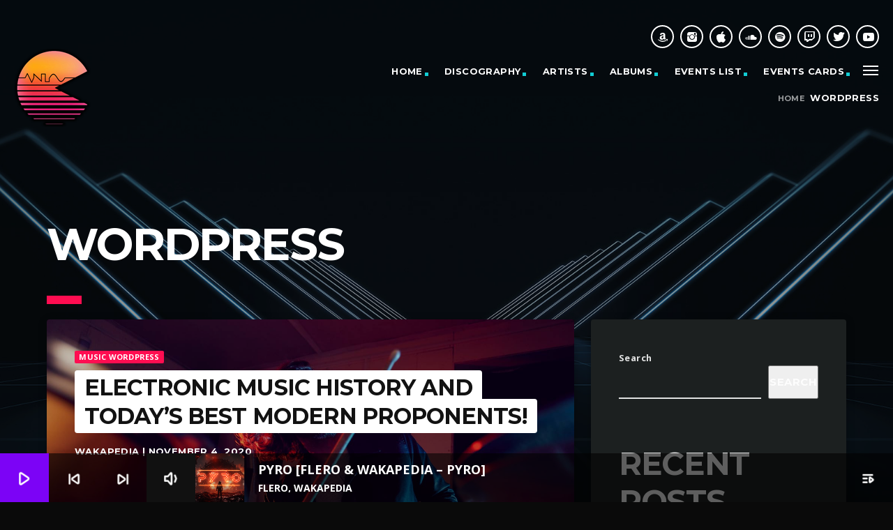

--- FILE ---
content_type: text/html; charset=UTF-8
request_url: https://waka.wiki/tag/wordpress/
body_size: 19529
content:
<!doctype html>
<html class="no-js" lang="en-US">
	<head>
		<meta charset="UTF-8">
		<meta http-equiv="X-UA-Compatible" content="IE=edge">
		<meta name="viewport" content="width=device-width, initial-scale=1.0">		
		<title>wordpress &#8211; Wakapedia</title>
<meta name='robots' content='max-image-preview:large' />
	<style>img:is([sizes="auto" i], [sizes^="auto," i]) { contain-intrinsic-size: 3000px 1500px }</style>
	<link rel='dns-prefetch' href='//maps.googleapis.com' />
<link rel='dns-prefetch' href='//www.google.com' />
<link rel="alternate" type="application/rss+xml" title="Wakapedia &raquo; Feed" href="https://waka.wiki/feed/" />
<link rel="alternate" type="application/rss+xml" title="Wakapedia &raquo; Comments Feed" href="https://waka.wiki/comments/feed/" />
<link rel="alternate" type="application/rss+xml" title="Wakapedia &raquo; wordpress Tag Feed" href="https://waka.wiki/tag/wordpress/feed/" />
<script>
window._wpemojiSettings = {"baseUrl":"https:\/\/s.w.org\/images\/core\/emoji\/16.0.1\/72x72\/","ext":".png","svgUrl":"https:\/\/s.w.org\/images\/core\/emoji\/16.0.1\/svg\/","svgExt":".svg","source":{"concatemoji":"https:\/\/waka.wiki\/wp-includes\/js\/wp-emoji-release.min.js?ver=6.8.3"}};
/*! This file is auto-generated */
!function(s,n){var o,i,e;function c(e){try{var t={supportTests:e,timestamp:(new Date).valueOf()};sessionStorage.setItem(o,JSON.stringify(t))}catch(e){}}function p(e,t,n){e.clearRect(0,0,e.canvas.width,e.canvas.height),e.fillText(t,0,0);var t=new Uint32Array(e.getImageData(0,0,e.canvas.width,e.canvas.height).data),a=(e.clearRect(0,0,e.canvas.width,e.canvas.height),e.fillText(n,0,0),new Uint32Array(e.getImageData(0,0,e.canvas.width,e.canvas.height).data));return t.every(function(e,t){return e===a[t]})}function u(e,t){e.clearRect(0,0,e.canvas.width,e.canvas.height),e.fillText(t,0,0);for(var n=e.getImageData(16,16,1,1),a=0;a<n.data.length;a++)if(0!==n.data[a])return!1;return!0}function f(e,t,n,a){switch(t){case"flag":return n(e,"\ud83c\udff3\ufe0f\u200d\u26a7\ufe0f","\ud83c\udff3\ufe0f\u200b\u26a7\ufe0f")?!1:!n(e,"\ud83c\udde8\ud83c\uddf6","\ud83c\udde8\u200b\ud83c\uddf6")&&!n(e,"\ud83c\udff4\udb40\udc67\udb40\udc62\udb40\udc65\udb40\udc6e\udb40\udc67\udb40\udc7f","\ud83c\udff4\u200b\udb40\udc67\u200b\udb40\udc62\u200b\udb40\udc65\u200b\udb40\udc6e\u200b\udb40\udc67\u200b\udb40\udc7f");case"emoji":return!a(e,"\ud83e\udedf")}return!1}function g(e,t,n,a){var r="undefined"!=typeof WorkerGlobalScope&&self instanceof WorkerGlobalScope?new OffscreenCanvas(300,150):s.createElement("canvas"),o=r.getContext("2d",{willReadFrequently:!0}),i=(o.textBaseline="top",o.font="600 32px Arial",{});return e.forEach(function(e){i[e]=t(o,e,n,a)}),i}function t(e){var t=s.createElement("script");t.src=e,t.defer=!0,s.head.appendChild(t)}"undefined"!=typeof Promise&&(o="wpEmojiSettingsSupports",i=["flag","emoji"],n.supports={everything:!0,everythingExceptFlag:!0},e=new Promise(function(e){s.addEventListener("DOMContentLoaded",e,{once:!0})}),new Promise(function(t){var n=function(){try{var e=JSON.parse(sessionStorage.getItem(o));if("object"==typeof e&&"number"==typeof e.timestamp&&(new Date).valueOf()<e.timestamp+604800&&"object"==typeof e.supportTests)return e.supportTests}catch(e){}return null}();if(!n){if("undefined"!=typeof Worker&&"undefined"!=typeof OffscreenCanvas&&"undefined"!=typeof URL&&URL.createObjectURL&&"undefined"!=typeof Blob)try{var e="postMessage("+g.toString()+"("+[JSON.stringify(i),f.toString(),p.toString(),u.toString()].join(",")+"));",a=new Blob([e],{type:"text/javascript"}),r=new Worker(URL.createObjectURL(a),{name:"wpTestEmojiSupports"});return void(r.onmessage=function(e){c(n=e.data),r.terminate(),t(n)})}catch(e){}c(n=g(i,f,p,u))}t(n)}).then(function(e){for(var t in e)n.supports[t]=e[t],n.supports.everything=n.supports.everything&&n.supports[t],"flag"!==t&&(n.supports.everythingExceptFlag=n.supports.everythingExceptFlag&&n.supports[t]);n.supports.everythingExceptFlag=n.supports.everythingExceptFlag&&!n.supports.flag,n.DOMReady=!1,n.readyCallback=function(){n.DOMReady=!0}}).then(function(){return e}).then(function(){var e;n.supports.everything||(n.readyCallback(),(e=n.source||{}).concatemoji?t(e.concatemoji):e.wpemoji&&e.twemoji&&(t(e.twemoji),t(e.wpemoji)))}))}((window,document),window._wpemojiSettings);
</script>
<link rel='stylesheet' id='dripicons-css' href='https://waka.wiki/wp-content/plugins/qt-chartvote/dripicons/webfont.css?ver=1.2' media='all' />
<link rel='stylesheet' id='owl-carousel-css' href='https://waka.wiki/wp-content/plugins/kentha-elementor/assets/components/owl-carousel/dist/assets/owl.carousel.min.css?ver=2.3.2' media='all' />
<link rel='stylesheet' id='kentha-elementor-css' href='https://waka.wiki/wp-content/plugins/kentha-elementor/assets/css/extend.css?ver=6.8.3' media='all' />
<style id='wp-emoji-styles-inline-css'>

	img.wp-smiley, img.emoji {
		display: inline !important;
		border: none !important;
		box-shadow: none !important;
		height: 1em !important;
		width: 1em !important;
		margin: 0 0.07em !important;
		vertical-align: -0.1em !important;
		background: none !important;
		padding: 0 !important;
	}
</style>
<link rel='stylesheet' id='wp-block-library-css' href='https://waka.wiki/wp-includes/css/dist/block-library/style.min.css?ver=6.8.3' media='all' />
<style id='classic-theme-styles-inline-css'>
/*! This file is auto-generated */
.wp-block-button__link{color:#fff;background-color:#32373c;border-radius:9999px;box-shadow:none;text-decoration:none;padding:calc(.667em + 2px) calc(1.333em + 2px);font-size:1.125em}.wp-block-file__button{background:#32373c;color:#fff;text-decoration:none}
</style>
<style id='global-styles-inline-css'>
:root{--wp--preset--aspect-ratio--square: 1;--wp--preset--aspect-ratio--4-3: 4/3;--wp--preset--aspect-ratio--3-4: 3/4;--wp--preset--aspect-ratio--3-2: 3/2;--wp--preset--aspect-ratio--2-3: 2/3;--wp--preset--aspect-ratio--16-9: 16/9;--wp--preset--aspect-ratio--9-16: 9/16;--wp--preset--color--black: #000000;--wp--preset--color--cyan-bluish-gray: #abb8c3;--wp--preset--color--white: #ffffff;--wp--preset--color--pale-pink: #f78da7;--wp--preset--color--vivid-red: #cf2e2e;--wp--preset--color--luminous-vivid-orange: #ff6900;--wp--preset--color--luminous-vivid-amber: #fcb900;--wp--preset--color--light-green-cyan: #7bdcb5;--wp--preset--color--vivid-green-cyan: #00d084;--wp--preset--color--pale-cyan-blue: #8ed1fc;--wp--preset--color--vivid-cyan-blue: #0693e3;--wp--preset--color--vivid-purple: #9b51e0;--wp--preset--gradient--vivid-cyan-blue-to-vivid-purple: linear-gradient(135deg,rgba(6,147,227,1) 0%,rgb(155,81,224) 100%);--wp--preset--gradient--light-green-cyan-to-vivid-green-cyan: linear-gradient(135deg,rgb(122,220,180) 0%,rgb(0,208,130) 100%);--wp--preset--gradient--luminous-vivid-amber-to-luminous-vivid-orange: linear-gradient(135deg,rgba(252,185,0,1) 0%,rgba(255,105,0,1) 100%);--wp--preset--gradient--luminous-vivid-orange-to-vivid-red: linear-gradient(135deg,rgba(255,105,0,1) 0%,rgb(207,46,46) 100%);--wp--preset--gradient--very-light-gray-to-cyan-bluish-gray: linear-gradient(135deg,rgb(238,238,238) 0%,rgb(169,184,195) 100%);--wp--preset--gradient--cool-to-warm-spectrum: linear-gradient(135deg,rgb(74,234,220) 0%,rgb(151,120,209) 20%,rgb(207,42,186) 40%,rgb(238,44,130) 60%,rgb(251,105,98) 80%,rgb(254,248,76) 100%);--wp--preset--gradient--blush-light-purple: linear-gradient(135deg,rgb(255,206,236) 0%,rgb(152,150,240) 100%);--wp--preset--gradient--blush-bordeaux: linear-gradient(135deg,rgb(254,205,165) 0%,rgb(254,45,45) 50%,rgb(107,0,62) 100%);--wp--preset--gradient--luminous-dusk: linear-gradient(135deg,rgb(255,203,112) 0%,rgb(199,81,192) 50%,rgb(65,88,208) 100%);--wp--preset--gradient--pale-ocean: linear-gradient(135deg,rgb(255,245,203) 0%,rgb(182,227,212) 50%,rgb(51,167,181) 100%);--wp--preset--gradient--electric-grass: linear-gradient(135deg,rgb(202,248,128) 0%,rgb(113,206,126) 100%);--wp--preset--gradient--midnight: linear-gradient(135deg,rgb(2,3,129) 0%,rgb(40,116,252) 100%);--wp--preset--font-size--small: 13px;--wp--preset--font-size--medium: 20px;--wp--preset--font-size--large: 36px;--wp--preset--font-size--x-large: 42px;--wp--preset--spacing--20: 0.44rem;--wp--preset--spacing--30: 0.67rem;--wp--preset--spacing--40: 1rem;--wp--preset--spacing--50: 1.5rem;--wp--preset--spacing--60: 2.25rem;--wp--preset--spacing--70: 3.38rem;--wp--preset--spacing--80: 5.06rem;--wp--preset--shadow--natural: 6px 6px 9px rgba(0, 0, 0, 0.2);--wp--preset--shadow--deep: 12px 12px 50px rgba(0, 0, 0, 0.4);--wp--preset--shadow--sharp: 6px 6px 0px rgba(0, 0, 0, 0.2);--wp--preset--shadow--outlined: 6px 6px 0px -3px rgba(255, 255, 255, 1), 6px 6px rgba(0, 0, 0, 1);--wp--preset--shadow--crisp: 6px 6px 0px rgba(0, 0, 0, 1);}:where(.is-layout-flex){gap: 0.5em;}:where(.is-layout-grid){gap: 0.5em;}body .is-layout-flex{display: flex;}.is-layout-flex{flex-wrap: wrap;align-items: center;}.is-layout-flex > :is(*, div){margin: 0;}body .is-layout-grid{display: grid;}.is-layout-grid > :is(*, div){margin: 0;}:where(.wp-block-columns.is-layout-flex){gap: 2em;}:where(.wp-block-columns.is-layout-grid){gap: 2em;}:where(.wp-block-post-template.is-layout-flex){gap: 1.25em;}:where(.wp-block-post-template.is-layout-grid){gap: 1.25em;}.has-black-color{color: var(--wp--preset--color--black) !important;}.has-cyan-bluish-gray-color{color: var(--wp--preset--color--cyan-bluish-gray) !important;}.has-white-color{color: var(--wp--preset--color--white) !important;}.has-pale-pink-color{color: var(--wp--preset--color--pale-pink) !important;}.has-vivid-red-color{color: var(--wp--preset--color--vivid-red) !important;}.has-luminous-vivid-orange-color{color: var(--wp--preset--color--luminous-vivid-orange) !important;}.has-luminous-vivid-amber-color{color: var(--wp--preset--color--luminous-vivid-amber) !important;}.has-light-green-cyan-color{color: var(--wp--preset--color--light-green-cyan) !important;}.has-vivid-green-cyan-color{color: var(--wp--preset--color--vivid-green-cyan) !important;}.has-pale-cyan-blue-color{color: var(--wp--preset--color--pale-cyan-blue) !important;}.has-vivid-cyan-blue-color{color: var(--wp--preset--color--vivid-cyan-blue) !important;}.has-vivid-purple-color{color: var(--wp--preset--color--vivid-purple) !important;}.has-black-background-color{background-color: var(--wp--preset--color--black) !important;}.has-cyan-bluish-gray-background-color{background-color: var(--wp--preset--color--cyan-bluish-gray) !important;}.has-white-background-color{background-color: var(--wp--preset--color--white) !important;}.has-pale-pink-background-color{background-color: var(--wp--preset--color--pale-pink) !important;}.has-vivid-red-background-color{background-color: var(--wp--preset--color--vivid-red) !important;}.has-luminous-vivid-orange-background-color{background-color: var(--wp--preset--color--luminous-vivid-orange) !important;}.has-luminous-vivid-amber-background-color{background-color: var(--wp--preset--color--luminous-vivid-amber) !important;}.has-light-green-cyan-background-color{background-color: var(--wp--preset--color--light-green-cyan) !important;}.has-vivid-green-cyan-background-color{background-color: var(--wp--preset--color--vivid-green-cyan) !important;}.has-pale-cyan-blue-background-color{background-color: var(--wp--preset--color--pale-cyan-blue) !important;}.has-vivid-cyan-blue-background-color{background-color: var(--wp--preset--color--vivid-cyan-blue) !important;}.has-vivid-purple-background-color{background-color: var(--wp--preset--color--vivid-purple) !important;}.has-black-border-color{border-color: var(--wp--preset--color--black) !important;}.has-cyan-bluish-gray-border-color{border-color: var(--wp--preset--color--cyan-bluish-gray) !important;}.has-white-border-color{border-color: var(--wp--preset--color--white) !important;}.has-pale-pink-border-color{border-color: var(--wp--preset--color--pale-pink) !important;}.has-vivid-red-border-color{border-color: var(--wp--preset--color--vivid-red) !important;}.has-luminous-vivid-orange-border-color{border-color: var(--wp--preset--color--luminous-vivid-orange) !important;}.has-luminous-vivid-amber-border-color{border-color: var(--wp--preset--color--luminous-vivid-amber) !important;}.has-light-green-cyan-border-color{border-color: var(--wp--preset--color--light-green-cyan) !important;}.has-vivid-green-cyan-border-color{border-color: var(--wp--preset--color--vivid-green-cyan) !important;}.has-pale-cyan-blue-border-color{border-color: var(--wp--preset--color--pale-cyan-blue) !important;}.has-vivid-cyan-blue-border-color{border-color: var(--wp--preset--color--vivid-cyan-blue) !important;}.has-vivid-purple-border-color{border-color: var(--wp--preset--color--vivid-purple) !important;}.has-vivid-cyan-blue-to-vivid-purple-gradient-background{background: var(--wp--preset--gradient--vivid-cyan-blue-to-vivid-purple) !important;}.has-light-green-cyan-to-vivid-green-cyan-gradient-background{background: var(--wp--preset--gradient--light-green-cyan-to-vivid-green-cyan) !important;}.has-luminous-vivid-amber-to-luminous-vivid-orange-gradient-background{background: var(--wp--preset--gradient--luminous-vivid-amber-to-luminous-vivid-orange) !important;}.has-luminous-vivid-orange-to-vivid-red-gradient-background{background: var(--wp--preset--gradient--luminous-vivid-orange-to-vivid-red) !important;}.has-very-light-gray-to-cyan-bluish-gray-gradient-background{background: var(--wp--preset--gradient--very-light-gray-to-cyan-bluish-gray) !important;}.has-cool-to-warm-spectrum-gradient-background{background: var(--wp--preset--gradient--cool-to-warm-spectrum) !important;}.has-blush-light-purple-gradient-background{background: var(--wp--preset--gradient--blush-light-purple) !important;}.has-blush-bordeaux-gradient-background{background: var(--wp--preset--gradient--blush-bordeaux) !important;}.has-luminous-dusk-gradient-background{background: var(--wp--preset--gradient--luminous-dusk) !important;}.has-pale-ocean-gradient-background{background: var(--wp--preset--gradient--pale-ocean) !important;}.has-electric-grass-gradient-background{background: var(--wp--preset--gradient--electric-grass) !important;}.has-midnight-gradient-background{background: var(--wp--preset--gradient--midnight) !important;}.has-small-font-size{font-size: var(--wp--preset--font-size--small) !important;}.has-medium-font-size{font-size: var(--wp--preset--font-size--medium) !important;}.has-large-font-size{font-size: var(--wp--preset--font-size--large) !important;}.has-x-large-font-size{font-size: var(--wp--preset--font-size--x-large) !important;}
:where(.wp-block-post-template.is-layout-flex){gap: 1.25em;}:where(.wp-block-post-template.is-layout-grid){gap: 1.25em;}
:where(.wp-block-columns.is-layout-flex){gap: 2em;}:where(.wp-block-columns.is-layout-grid){gap: 2em;}
:root :where(.wp-block-pullquote){font-size: 1.5em;line-height: 1.6;}
</style>
<link rel='stylesheet' id='contact-form-7-css' href='https://waka.wiki/wp-content/plugins/contact-form-7/includes/css/styles.css?ver=6.1.3' media='all' />
<link rel='stylesheet' id='elementor-frontend-css' href='https://waka.wiki/wp-content/plugins/elementor/assets/css/frontend.min.css?ver=3.33.2' media='all' />
<link rel='stylesheet' id='elementor-post-8-css' href='https://waka.wiki/wp-content/uploads/elementor/css/post-8.css?ver=1763926967' media='all' />
<link rel='stylesheet' id='qtPlacesStyle-css' href='https://waka.wiki/wp-content/plugins/qt-places/inc/frontend/assets/styles.css?ver=6.8.3' media='all' />
<link rel='stylesheet' id='font-awesome-css' href='https://waka.wiki/wp-content/plugins/elementor/assets/lib/font-awesome/css/font-awesome.min.css?ver=4.7.0' media='all' />
<link rel='stylesheet' id='QtswipeStyle-css' href='https://waka.wiki/wp-content/plugins/qt-swipebox/swipebox/css/swipebox.min.css?ver=6.8.3' media='all' />
<link rel='stylesheet' id='kentha-style-css' href='https://waka.wiki/wp-content/themes/kentha/style.css?ver=6.8.3' media='all' />
<link rel='stylesheet' id='kentha-child-style-css' href='https://waka.wiki/wp-content/themes/kentha-child/style.css?ver=6.8.3' media='all' />
<link rel='stylesheet' id='mediaelement-css' href='https://waka.wiki/wp-includes/js/mediaelement/mediaelementplayer-legacy.min.css?ver=4.2.17' media='all' />
<link rel='stylesheet' id='wp-mediaelement-css' href='https://waka.wiki/wp-includes/js/mediaelement/wp-mediaelement.min.css?ver=6.8.3' media='all' />
<link rel='stylesheet' id='qt-socicon-css' href='https://waka.wiki/wp-content/themes/kentha/fonts/qt-socicon/qt-socicon.css?ver=4.5.0' media='all' />
<link rel='stylesheet' id='material-icons-css' href='https://waka.wiki/wp-content/themes/kentha/fonts/google-icons/material-icons.css?ver=4.5.0' media='all' />
<link rel='stylesheet' id='qt-player-icons-css' href='https://waka.wiki/wp-content/themes/kentha/fonts/qt-player-icons/style.css?ver=4.5.0' media='all' />
<link rel='stylesheet' id='kentha-qt-main-min-css' href='https://waka.wiki/wp-content/themes/kentha/css/qt-main-min.css?ver=4.5.0' media='all' />
<link rel='stylesheet' id='kentha-qt-desktop-min-css' href='https://waka.wiki/wp-content/themes/kentha/css/qt-desktop-min.css?ver=4.5.0' media='only screen and (min-width: 1201px)' />
<link rel='stylesheet' id='elementor-gf-local-roboto-css' href='https://waka.wiki/wp-content/uploads/elementor/google-fonts/css/roboto.css?ver=1742239311' media='all' />
<link rel='stylesheet' id='elementor-gf-local-robotoslab-css' href='https://waka.wiki/wp-content/uploads/elementor/google-fonts/css/robotoslab.css?ver=1742239325' media='all' />
<script src="https://waka.wiki/wp-includes/js/jquery/jquery.min.js?ver=3.7.1" id="jquery-core-js"></script>
<script src="https://waka.wiki/wp-includes/js/jquery/jquery-migrate.min.js?ver=3.4.1" id="jquery-migrate-js"></script>
<script src="https://maps.googleapis.com/maps/api/js?ver=6.8.3" id="qt-google-maps-js"></script>
<script src="https://www.google.com/jsapi?ver=6.8.3" id="google-jsapi-js"></script>
<link rel="https://api.w.org/" href="https://waka.wiki/wp-json/" /><link rel="alternate" title="JSON" type="application/json" href="https://waka.wiki/wp-json/wp/v2/tags/11" /><link rel="EditURI" type="application/rsd+xml" title="RSD" href="https://waka.wiki/xmlrpc.php?rsd" />
<meta name="generator" content="WordPress 6.8.3" />
<meta name="generator" content="Elementor 3.33.2; features: e_font_icon_svg, additional_custom_breakpoints; settings: css_print_method-external, google_font-enabled, font_display-swap">
			<style>
				.e-con.e-parent:nth-of-type(n+4):not(.e-lazyloaded):not(.e-no-lazyload),
				.e-con.e-parent:nth-of-type(n+4):not(.e-lazyloaded):not(.e-no-lazyload) * {
					background-image: none !important;
				}
				@media screen and (max-height: 1024px) {
					.e-con.e-parent:nth-of-type(n+3):not(.e-lazyloaded):not(.e-no-lazyload),
					.e-con.e-parent:nth-of-type(n+3):not(.e-lazyloaded):not(.e-no-lazyload) * {
						background-image: none !important;
					}
				}
				@media screen and (max-height: 640px) {
					.e-con.e-parent:nth-of-type(n+2):not(.e-lazyloaded):not(.e-no-lazyload),
					.e-con.e-parent:nth-of-type(n+2):not(.e-lazyloaded):not(.e-no-lazyload) * {
						background-image: none !important;
					}
				}
			</style>
			<link rel="icon" href="https://waka.wiki/wp-content/uploads/2023/07/cropped-wakaOutrun-550x550-1-32x32.png" sizes="32x32" />
<link rel="icon" href="https://waka.wiki/wp-content/uploads/2023/07/cropped-wakaOutrun-550x550-1-192x192.png" sizes="192x192" />
<link rel="apple-touch-icon" href="https://waka.wiki/wp-content/uploads/2023/07/cropped-wakaOutrun-550x550-1-180x180.png" />
<meta name="msapplication-TileImage" content="https://waka.wiki/wp-content/uploads/2023/07/cropped-wakaOutrun-550x550-1-270x270.png" />
<style id="kirki-inline-styles">body, html, .qt-side-nav.qt-menu-offc ul{font-family:Open Sans;font-weight:400;}p strong, li strong, table strong{font-family:Open Sans;font-weight:700;}h1, h2, h3, h4, h5, h6, .qt-txtfx{font-family:Montserrat;font-weight:700;letter-spacing:-0.03em;text-transform:uppercase;}.qt-logo-link{font-family:Montserrat;font-weight:700;letter-spacing:-0.03em;text-transform:uppercase;}.woocommerce #respond input#submit, .woocommerce a.button, .woocommerce button.button, .woocommerce input.button, .qt-desktopmenu, .qt-side-nav, .qt-menu-footer, .qt-capfont, .qt-details, .qt-capfont-thin, .qt-btn, a.qt-btn,.qt-capfont strong, .qt-item-metas, button, input[type="button"], .button{font-family:Montserrat;font-weight:400;letter-spacing:0.03em;text-transform:uppercase;}#qtmusicplayer .qt-mplayer__controllayer{background-color:rgba(0,0,0,0.58);}#qtmusicplayer #qtmusicplayerPlay.qt-mplayer__play.qt-btn-secondary{background-color:#7c03f6;}#qtmusicplayer #qtmusicplayerPlay.qt-mplayer__play.qt-btn-secondary:hover{background-color:#e70380;color:#03dbe7;}#qtmusicplayer .qt-mplayer__prev:hover:hover, #qtmusicplayer .qt-mplayer__next:hover:hover, .qt-mplayer__cart:hover, .qt-mplayer__playlistbtn:hover{background-color:#8224e3;color:#03dbe7;}#qtmusicplayer .qt-mplayer__volfill{background-color:#111111;}#qtmusicplayer .qt-mplayer__volume{background-color:#494949;}#qtmusicplayer #qtMplayerBuffer{background-color:rgba(57,57,116,0.44);}#qtmusicplayer #qtMplayerTadv{background-color:rgba(150,52,248,0.21);}#qtmusicplayerFFT > svg > path:nth-of-type(2){fill:#e12765;stroke:#e12765;}#qtmusicplayerFFT svg path:nth-of-type(3){fill:rgba(130,36,227,0.81);stroke:rgba(130,36,227,0.81);}#qtmusicplayerFFT > svg > path:nth-of-type(4){fill:rgba(3,219,231,0.61);stroke:rgba(3,219,231,0.61);}/* cyrillic-ext */
@font-face {
  font-family: 'Open Sans';
  font-style: normal;
  font-weight: 400;
  font-stretch: normal;
  font-display: swap;
  src: url(https://waka.wiki/wp-content/fonts/open-sans/font) format('woff');
  unicode-range: U+0460-052F, U+1C80-1C8A, U+20B4, U+2DE0-2DFF, U+A640-A69F, U+FE2E-FE2F;
}
/* cyrillic */
@font-face {
  font-family: 'Open Sans';
  font-style: normal;
  font-weight: 400;
  font-stretch: normal;
  font-display: swap;
  src: url(https://waka.wiki/wp-content/fonts/open-sans/font) format('woff');
  unicode-range: U+0301, U+0400-045F, U+0490-0491, U+04B0-04B1, U+2116;
}
/* greek-ext */
@font-face {
  font-family: 'Open Sans';
  font-style: normal;
  font-weight: 400;
  font-stretch: normal;
  font-display: swap;
  src: url(https://waka.wiki/wp-content/fonts/open-sans/font) format('woff');
  unicode-range: U+1F00-1FFF;
}
/* greek */
@font-face {
  font-family: 'Open Sans';
  font-style: normal;
  font-weight: 400;
  font-stretch: normal;
  font-display: swap;
  src: url(https://waka.wiki/wp-content/fonts/open-sans/font) format('woff');
  unicode-range: U+0370-0377, U+037A-037F, U+0384-038A, U+038C, U+038E-03A1, U+03A3-03FF;
}
/* hebrew */
@font-face {
  font-family: 'Open Sans';
  font-style: normal;
  font-weight: 400;
  font-stretch: normal;
  font-display: swap;
  src: url(https://waka.wiki/wp-content/fonts/open-sans/font) format('woff');
  unicode-range: U+0307-0308, U+0590-05FF, U+200C-2010, U+20AA, U+25CC, U+FB1D-FB4F;
}
/* math */
@font-face {
  font-family: 'Open Sans';
  font-style: normal;
  font-weight: 400;
  font-stretch: normal;
  font-display: swap;
  src: url(https://waka.wiki/wp-content/fonts/open-sans/font) format('woff');
  unicode-range: U+0302-0303, U+0305, U+0307-0308, U+0310, U+0312, U+0315, U+031A, U+0326-0327, U+032C, U+032F-0330, U+0332-0333, U+0338, U+033A, U+0346, U+034D, U+0391-03A1, U+03A3-03A9, U+03B1-03C9, U+03D1, U+03D5-03D6, U+03F0-03F1, U+03F4-03F5, U+2016-2017, U+2034-2038, U+203C, U+2040, U+2043, U+2047, U+2050, U+2057, U+205F, U+2070-2071, U+2074-208E, U+2090-209C, U+20D0-20DC, U+20E1, U+20E5-20EF, U+2100-2112, U+2114-2115, U+2117-2121, U+2123-214F, U+2190, U+2192, U+2194-21AE, U+21B0-21E5, U+21F1-21F2, U+21F4-2211, U+2213-2214, U+2216-22FF, U+2308-230B, U+2310, U+2319, U+231C-2321, U+2336-237A, U+237C, U+2395, U+239B-23B7, U+23D0, U+23DC-23E1, U+2474-2475, U+25AF, U+25B3, U+25B7, U+25BD, U+25C1, U+25CA, U+25CC, U+25FB, U+266D-266F, U+27C0-27FF, U+2900-2AFF, U+2B0E-2B11, U+2B30-2B4C, U+2BFE, U+3030, U+FF5B, U+FF5D, U+1D400-1D7FF, U+1EE00-1EEFF;
}
/* symbols */
@font-face {
  font-family: 'Open Sans';
  font-style: normal;
  font-weight: 400;
  font-stretch: normal;
  font-display: swap;
  src: url(https://waka.wiki/wp-content/fonts/open-sans/font) format('woff');
  unicode-range: U+0001-000C, U+000E-001F, U+007F-009F, U+20DD-20E0, U+20E2-20E4, U+2150-218F, U+2190, U+2192, U+2194-2199, U+21AF, U+21E6-21F0, U+21F3, U+2218-2219, U+2299, U+22C4-22C6, U+2300-243F, U+2440-244A, U+2460-24FF, U+25A0-27BF, U+2800-28FF, U+2921-2922, U+2981, U+29BF, U+29EB, U+2B00-2BFF, U+4DC0-4DFF, U+FFF9-FFFB, U+10140-1018E, U+10190-1019C, U+101A0, U+101D0-101FD, U+102E0-102FB, U+10E60-10E7E, U+1D2C0-1D2D3, U+1D2E0-1D37F, U+1F000-1F0FF, U+1F100-1F1AD, U+1F1E6-1F1FF, U+1F30D-1F30F, U+1F315, U+1F31C, U+1F31E, U+1F320-1F32C, U+1F336, U+1F378, U+1F37D, U+1F382, U+1F393-1F39F, U+1F3A7-1F3A8, U+1F3AC-1F3AF, U+1F3C2, U+1F3C4-1F3C6, U+1F3CA-1F3CE, U+1F3D4-1F3E0, U+1F3ED, U+1F3F1-1F3F3, U+1F3F5-1F3F7, U+1F408, U+1F415, U+1F41F, U+1F426, U+1F43F, U+1F441-1F442, U+1F444, U+1F446-1F449, U+1F44C-1F44E, U+1F453, U+1F46A, U+1F47D, U+1F4A3, U+1F4B0, U+1F4B3, U+1F4B9, U+1F4BB, U+1F4BF, U+1F4C8-1F4CB, U+1F4D6, U+1F4DA, U+1F4DF, U+1F4E3-1F4E6, U+1F4EA-1F4ED, U+1F4F7, U+1F4F9-1F4FB, U+1F4FD-1F4FE, U+1F503, U+1F507-1F50B, U+1F50D, U+1F512-1F513, U+1F53E-1F54A, U+1F54F-1F5FA, U+1F610, U+1F650-1F67F, U+1F687, U+1F68D, U+1F691, U+1F694, U+1F698, U+1F6AD, U+1F6B2, U+1F6B9-1F6BA, U+1F6BC, U+1F6C6-1F6CF, U+1F6D3-1F6D7, U+1F6E0-1F6EA, U+1F6F0-1F6F3, U+1F6F7-1F6FC, U+1F700-1F7FF, U+1F800-1F80B, U+1F810-1F847, U+1F850-1F859, U+1F860-1F887, U+1F890-1F8AD, U+1F8B0-1F8BB, U+1F8C0-1F8C1, U+1F900-1F90B, U+1F93B, U+1F946, U+1F984, U+1F996, U+1F9E9, U+1FA00-1FA6F, U+1FA70-1FA7C, U+1FA80-1FA89, U+1FA8F-1FAC6, U+1FACE-1FADC, U+1FADF-1FAE9, U+1FAF0-1FAF8, U+1FB00-1FBFF;
}
/* vietnamese */
@font-face {
  font-family: 'Open Sans';
  font-style: normal;
  font-weight: 400;
  font-stretch: normal;
  font-display: swap;
  src: url(https://waka.wiki/wp-content/fonts/open-sans/font) format('woff');
  unicode-range: U+0102-0103, U+0110-0111, U+0128-0129, U+0168-0169, U+01A0-01A1, U+01AF-01B0, U+0300-0301, U+0303-0304, U+0308-0309, U+0323, U+0329, U+1EA0-1EF9, U+20AB;
}
/* latin-ext */
@font-face {
  font-family: 'Open Sans';
  font-style: normal;
  font-weight: 400;
  font-stretch: normal;
  font-display: swap;
  src: url(https://waka.wiki/wp-content/fonts/open-sans/font) format('woff');
  unicode-range: U+0100-02BA, U+02BD-02C5, U+02C7-02CC, U+02CE-02D7, U+02DD-02FF, U+0304, U+0308, U+0329, U+1D00-1DBF, U+1E00-1E9F, U+1EF2-1EFF, U+2020, U+20A0-20AB, U+20AD-20C0, U+2113, U+2C60-2C7F, U+A720-A7FF;
}
/* latin */
@font-face {
  font-family: 'Open Sans';
  font-style: normal;
  font-weight: 400;
  font-stretch: normal;
  font-display: swap;
  src: url(https://waka.wiki/wp-content/fonts/open-sans/font) format('woff');
  unicode-range: U+0000-00FF, U+0131, U+0152-0153, U+02BB-02BC, U+02C6, U+02DA, U+02DC, U+0304, U+0308, U+0329, U+2000-206F, U+20AC, U+2122, U+2191, U+2193, U+2212, U+2215, U+FEFF, U+FFFD;
}
/* cyrillic-ext */
@font-face {
  font-family: 'Open Sans';
  font-style: normal;
  font-weight: 700;
  font-stretch: normal;
  font-display: swap;
  src: url(https://waka.wiki/wp-content/fonts/open-sans/font) format('woff');
  unicode-range: U+0460-052F, U+1C80-1C8A, U+20B4, U+2DE0-2DFF, U+A640-A69F, U+FE2E-FE2F;
}
/* cyrillic */
@font-face {
  font-family: 'Open Sans';
  font-style: normal;
  font-weight: 700;
  font-stretch: normal;
  font-display: swap;
  src: url(https://waka.wiki/wp-content/fonts/open-sans/font) format('woff');
  unicode-range: U+0301, U+0400-045F, U+0490-0491, U+04B0-04B1, U+2116;
}
/* greek-ext */
@font-face {
  font-family: 'Open Sans';
  font-style: normal;
  font-weight: 700;
  font-stretch: normal;
  font-display: swap;
  src: url(https://waka.wiki/wp-content/fonts/open-sans/font) format('woff');
  unicode-range: U+1F00-1FFF;
}
/* greek */
@font-face {
  font-family: 'Open Sans';
  font-style: normal;
  font-weight: 700;
  font-stretch: normal;
  font-display: swap;
  src: url(https://waka.wiki/wp-content/fonts/open-sans/font) format('woff');
  unicode-range: U+0370-0377, U+037A-037F, U+0384-038A, U+038C, U+038E-03A1, U+03A3-03FF;
}
/* hebrew */
@font-face {
  font-family: 'Open Sans';
  font-style: normal;
  font-weight: 700;
  font-stretch: normal;
  font-display: swap;
  src: url(https://waka.wiki/wp-content/fonts/open-sans/font) format('woff');
  unicode-range: U+0307-0308, U+0590-05FF, U+200C-2010, U+20AA, U+25CC, U+FB1D-FB4F;
}
/* math */
@font-face {
  font-family: 'Open Sans';
  font-style: normal;
  font-weight: 700;
  font-stretch: normal;
  font-display: swap;
  src: url(https://waka.wiki/wp-content/fonts/open-sans/font) format('woff');
  unicode-range: U+0302-0303, U+0305, U+0307-0308, U+0310, U+0312, U+0315, U+031A, U+0326-0327, U+032C, U+032F-0330, U+0332-0333, U+0338, U+033A, U+0346, U+034D, U+0391-03A1, U+03A3-03A9, U+03B1-03C9, U+03D1, U+03D5-03D6, U+03F0-03F1, U+03F4-03F5, U+2016-2017, U+2034-2038, U+203C, U+2040, U+2043, U+2047, U+2050, U+2057, U+205F, U+2070-2071, U+2074-208E, U+2090-209C, U+20D0-20DC, U+20E1, U+20E5-20EF, U+2100-2112, U+2114-2115, U+2117-2121, U+2123-214F, U+2190, U+2192, U+2194-21AE, U+21B0-21E5, U+21F1-21F2, U+21F4-2211, U+2213-2214, U+2216-22FF, U+2308-230B, U+2310, U+2319, U+231C-2321, U+2336-237A, U+237C, U+2395, U+239B-23B7, U+23D0, U+23DC-23E1, U+2474-2475, U+25AF, U+25B3, U+25B7, U+25BD, U+25C1, U+25CA, U+25CC, U+25FB, U+266D-266F, U+27C0-27FF, U+2900-2AFF, U+2B0E-2B11, U+2B30-2B4C, U+2BFE, U+3030, U+FF5B, U+FF5D, U+1D400-1D7FF, U+1EE00-1EEFF;
}
/* symbols */
@font-face {
  font-family: 'Open Sans';
  font-style: normal;
  font-weight: 700;
  font-stretch: normal;
  font-display: swap;
  src: url(https://waka.wiki/wp-content/fonts/open-sans/font) format('woff');
  unicode-range: U+0001-000C, U+000E-001F, U+007F-009F, U+20DD-20E0, U+20E2-20E4, U+2150-218F, U+2190, U+2192, U+2194-2199, U+21AF, U+21E6-21F0, U+21F3, U+2218-2219, U+2299, U+22C4-22C6, U+2300-243F, U+2440-244A, U+2460-24FF, U+25A0-27BF, U+2800-28FF, U+2921-2922, U+2981, U+29BF, U+29EB, U+2B00-2BFF, U+4DC0-4DFF, U+FFF9-FFFB, U+10140-1018E, U+10190-1019C, U+101A0, U+101D0-101FD, U+102E0-102FB, U+10E60-10E7E, U+1D2C0-1D2D3, U+1D2E0-1D37F, U+1F000-1F0FF, U+1F100-1F1AD, U+1F1E6-1F1FF, U+1F30D-1F30F, U+1F315, U+1F31C, U+1F31E, U+1F320-1F32C, U+1F336, U+1F378, U+1F37D, U+1F382, U+1F393-1F39F, U+1F3A7-1F3A8, U+1F3AC-1F3AF, U+1F3C2, U+1F3C4-1F3C6, U+1F3CA-1F3CE, U+1F3D4-1F3E0, U+1F3ED, U+1F3F1-1F3F3, U+1F3F5-1F3F7, U+1F408, U+1F415, U+1F41F, U+1F426, U+1F43F, U+1F441-1F442, U+1F444, U+1F446-1F449, U+1F44C-1F44E, U+1F453, U+1F46A, U+1F47D, U+1F4A3, U+1F4B0, U+1F4B3, U+1F4B9, U+1F4BB, U+1F4BF, U+1F4C8-1F4CB, U+1F4D6, U+1F4DA, U+1F4DF, U+1F4E3-1F4E6, U+1F4EA-1F4ED, U+1F4F7, U+1F4F9-1F4FB, U+1F4FD-1F4FE, U+1F503, U+1F507-1F50B, U+1F50D, U+1F512-1F513, U+1F53E-1F54A, U+1F54F-1F5FA, U+1F610, U+1F650-1F67F, U+1F687, U+1F68D, U+1F691, U+1F694, U+1F698, U+1F6AD, U+1F6B2, U+1F6B9-1F6BA, U+1F6BC, U+1F6C6-1F6CF, U+1F6D3-1F6D7, U+1F6E0-1F6EA, U+1F6F0-1F6F3, U+1F6F7-1F6FC, U+1F700-1F7FF, U+1F800-1F80B, U+1F810-1F847, U+1F850-1F859, U+1F860-1F887, U+1F890-1F8AD, U+1F8B0-1F8BB, U+1F8C0-1F8C1, U+1F900-1F90B, U+1F93B, U+1F946, U+1F984, U+1F996, U+1F9E9, U+1FA00-1FA6F, U+1FA70-1FA7C, U+1FA80-1FA89, U+1FA8F-1FAC6, U+1FACE-1FADC, U+1FADF-1FAE9, U+1FAF0-1FAF8, U+1FB00-1FBFF;
}
/* vietnamese */
@font-face {
  font-family: 'Open Sans';
  font-style: normal;
  font-weight: 700;
  font-stretch: normal;
  font-display: swap;
  src: url(https://waka.wiki/wp-content/fonts/open-sans/font) format('woff');
  unicode-range: U+0102-0103, U+0110-0111, U+0128-0129, U+0168-0169, U+01A0-01A1, U+01AF-01B0, U+0300-0301, U+0303-0304, U+0308-0309, U+0323, U+0329, U+1EA0-1EF9, U+20AB;
}
/* latin-ext */
@font-face {
  font-family: 'Open Sans';
  font-style: normal;
  font-weight: 700;
  font-stretch: normal;
  font-display: swap;
  src: url(https://waka.wiki/wp-content/fonts/open-sans/font) format('woff');
  unicode-range: U+0100-02BA, U+02BD-02C5, U+02C7-02CC, U+02CE-02D7, U+02DD-02FF, U+0304, U+0308, U+0329, U+1D00-1DBF, U+1E00-1E9F, U+1EF2-1EFF, U+2020, U+20A0-20AB, U+20AD-20C0, U+2113, U+2C60-2C7F, U+A720-A7FF;
}
/* latin */
@font-face {
  font-family: 'Open Sans';
  font-style: normal;
  font-weight: 700;
  font-stretch: normal;
  font-display: swap;
  src: url(https://waka.wiki/wp-content/fonts/open-sans/font) format('woff');
  unicode-range: U+0000-00FF, U+0131, U+0152-0153, U+02BB-02BC, U+02C6, U+02DA, U+02DC, U+0304, U+0308, U+0329, U+2000-206F, U+20AC, U+2122, U+2191, U+2193, U+2212, U+2215, U+FEFF, U+FFFD;
}/* cyrillic-ext */
@font-face {
  font-family: 'Montserrat';
  font-style: normal;
  font-weight: 700;
  font-display: swap;
  src: url(https://waka.wiki/wp-content/fonts/montserrat/font) format('woff');
  unicode-range: U+0460-052F, U+1C80-1C8A, U+20B4, U+2DE0-2DFF, U+A640-A69F, U+FE2E-FE2F;
}
/* cyrillic */
@font-face {
  font-family: 'Montserrat';
  font-style: normal;
  font-weight: 700;
  font-display: swap;
  src: url(https://waka.wiki/wp-content/fonts/montserrat/font) format('woff');
  unicode-range: U+0301, U+0400-045F, U+0490-0491, U+04B0-04B1, U+2116;
}
/* vietnamese */
@font-face {
  font-family: 'Montserrat';
  font-style: normal;
  font-weight: 700;
  font-display: swap;
  src: url(https://waka.wiki/wp-content/fonts/montserrat/font) format('woff');
  unicode-range: U+0102-0103, U+0110-0111, U+0128-0129, U+0168-0169, U+01A0-01A1, U+01AF-01B0, U+0300-0301, U+0303-0304, U+0308-0309, U+0323, U+0329, U+1EA0-1EF9, U+20AB;
}
/* latin-ext */
@font-face {
  font-family: 'Montserrat';
  font-style: normal;
  font-weight: 700;
  font-display: swap;
  src: url(https://waka.wiki/wp-content/fonts/montserrat/font) format('woff');
  unicode-range: U+0100-02BA, U+02BD-02C5, U+02C7-02CC, U+02CE-02D7, U+02DD-02FF, U+0304, U+0308, U+0329, U+1D00-1DBF, U+1E00-1E9F, U+1EF2-1EFF, U+2020, U+20A0-20AB, U+20AD-20C0, U+2113, U+2C60-2C7F, U+A720-A7FF;
}
/* latin */
@font-face {
  font-family: 'Montserrat';
  font-style: normal;
  font-weight: 700;
  font-display: swap;
  src: url(https://waka.wiki/wp-content/fonts/montserrat/font) format('woff');
  unicode-range: U+0000-00FF, U+0131, U+0152-0153, U+02BB-02BC, U+02C6, U+02DA, U+02DC, U+0304, U+0308, U+0329, U+2000-206F, U+20AC, U+2122, U+2191, U+2193, U+2212, U+2215, U+FEFF, U+FFFD;
}/* cyrillic-ext */
@font-face {
  font-family: 'Open Sans';
  font-style: normal;
  font-weight: 400;
  font-stretch: normal;
  font-display: swap;
  src: url(https://waka.wiki/wp-content/fonts/open-sans/font) format('woff');
  unicode-range: U+0460-052F, U+1C80-1C8A, U+20B4, U+2DE0-2DFF, U+A640-A69F, U+FE2E-FE2F;
}
/* cyrillic */
@font-face {
  font-family: 'Open Sans';
  font-style: normal;
  font-weight: 400;
  font-stretch: normal;
  font-display: swap;
  src: url(https://waka.wiki/wp-content/fonts/open-sans/font) format('woff');
  unicode-range: U+0301, U+0400-045F, U+0490-0491, U+04B0-04B1, U+2116;
}
/* greek-ext */
@font-face {
  font-family: 'Open Sans';
  font-style: normal;
  font-weight: 400;
  font-stretch: normal;
  font-display: swap;
  src: url(https://waka.wiki/wp-content/fonts/open-sans/font) format('woff');
  unicode-range: U+1F00-1FFF;
}
/* greek */
@font-face {
  font-family: 'Open Sans';
  font-style: normal;
  font-weight: 400;
  font-stretch: normal;
  font-display: swap;
  src: url(https://waka.wiki/wp-content/fonts/open-sans/font) format('woff');
  unicode-range: U+0370-0377, U+037A-037F, U+0384-038A, U+038C, U+038E-03A1, U+03A3-03FF;
}
/* hebrew */
@font-face {
  font-family: 'Open Sans';
  font-style: normal;
  font-weight: 400;
  font-stretch: normal;
  font-display: swap;
  src: url(https://waka.wiki/wp-content/fonts/open-sans/font) format('woff');
  unicode-range: U+0307-0308, U+0590-05FF, U+200C-2010, U+20AA, U+25CC, U+FB1D-FB4F;
}
/* math */
@font-face {
  font-family: 'Open Sans';
  font-style: normal;
  font-weight: 400;
  font-stretch: normal;
  font-display: swap;
  src: url(https://waka.wiki/wp-content/fonts/open-sans/font) format('woff');
  unicode-range: U+0302-0303, U+0305, U+0307-0308, U+0310, U+0312, U+0315, U+031A, U+0326-0327, U+032C, U+032F-0330, U+0332-0333, U+0338, U+033A, U+0346, U+034D, U+0391-03A1, U+03A3-03A9, U+03B1-03C9, U+03D1, U+03D5-03D6, U+03F0-03F1, U+03F4-03F5, U+2016-2017, U+2034-2038, U+203C, U+2040, U+2043, U+2047, U+2050, U+2057, U+205F, U+2070-2071, U+2074-208E, U+2090-209C, U+20D0-20DC, U+20E1, U+20E5-20EF, U+2100-2112, U+2114-2115, U+2117-2121, U+2123-214F, U+2190, U+2192, U+2194-21AE, U+21B0-21E5, U+21F1-21F2, U+21F4-2211, U+2213-2214, U+2216-22FF, U+2308-230B, U+2310, U+2319, U+231C-2321, U+2336-237A, U+237C, U+2395, U+239B-23B7, U+23D0, U+23DC-23E1, U+2474-2475, U+25AF, U+25B3, U+25B7, U+25BD, U+25C1, U+25CA, U+25CC, U+25FB, U+266D-266F, U+27C0-27FF, U+2900-2AFF, U+2B0E-2B11, U+2B30-2B4C, U+2BFE, U+3030, U+FF5B, U+FF5D, U+1D400-1D7FF, U+1EE00-1EEFF;
}
/* symbols */
@font-face {
  font-family: 'Open Sans';
  font-style: normal;
  font-weight: 400;
  font-stretch: normal;
  font-display: swap;
  src: url(https://waka.wiki/wp-content/fonts/open-sans/font) format('woff');
  unicode-range: U+0001-000C, U+000E-001F, U+007F-009F, U+20DD-20E0, U+20E2-20E4, U+2150-218F, U+2190, U+2192, U+2194-2199, U+21AF, U+21E6-21F0, U+21F3, U+2218-2219, U+2299, U+22C4-22C6, U+2300-243F, U+2440-244A, U+2460-24FF, U+25A0-27BF, U+2800-28FF, U+2921-2922, U+2981, U+29BF, U+29EB, U+2B00-2BFF, U+4DC0-4DFF, U+FFF9-FFFB, U+10140-1018E, U+10190-1019C, U+101A0, U+101D0-101FD, U+102E0-102FB, U+10E60-10E7E, U+1D2C0-1D2D3, U+1D2E0-1D37F, U+1F000-1F0FF, U+1F100-1F1AD, U+1F1E6-1F1FF, U+1F30D-1F30F, U+1F315, U+1F31C, U+1F31E, U+1F320-1F32C, U+1F336, U+1F378, U+1F37D, U+1F382, U+1F393-1F39F, U+1F3A7-1F3A8, U+1F3AC-1F3AF, U+1F3C2, U+1F3C4-1F3C6, U+1F3CA-1F3CE, U+1F3D4-1F3E0, U+1F3ED, U+1F3F1-1F3F3, U+1F3F5-1F3F7, U+1F408, U+1F415, U+1F41F, U+1F426, U+1F43F, U+1F441-1F442, U+1F444, U+1F446-1F449, U+1F44C-1F44E, U+1F453, U+1F46A, U+1F47D, U+1F4A3, U+1F4B0, U+1F4B3, U+1F4B9, U+1F4BB, U+1F4BF, U+1F4C8-1F4CB, U+1F4D6, U+1F4DA, U+1F4DF, U+1F4E3-1F4E6, U+1F4EA-1F4ED, U+1F4F7, U+1F4F9-1F4FB, U+1F4FD-1F4FE, U+1F503, U+1F507-1F50B, U+1F50D, U+1F512-1F513, U+1F53E-1F54A, U+1F54F-1F5FA, U+1F610, U+1F650-1F67F, U+1F687, U+1F68D, U+1F691, U+1F694, U+1F698, U+1F6AD, U+1F6B2, U+1F6B9-1F6BA, U+1F6BC, U+1F6C6-1F6CF, U+1F6D3-1F6D7, U+1F6E0-1F6EA, U+1F6F0-1F6F3, U+1F6F7-1F6FC, U+1F700-1F7FF, U+1F800-1F80B, U+1F810-1F847, U+1F850-1F859, U+1F860-1F887, U+1F890-1F8AD, U+1F8B0-1F8BB, U+1F8C0-1F8C1, U+1F900-1F90B, U+1F93B, U+1F946, U+1F984, U+1F996, U+1F9E9, U+1FA00-1FA6F, U+1FA70-1FA7C, U+1FA80-1FA89, U+1FA8F-1FAC6, U+1FACE-1FADC, U+1FADF-1FAE9, U+1FAF0-1FAF8, U+1FB00-1FBFF;
}
/* vietnamese */
@font-face {
  font-family: 'Open Sans';
  font-style: normal;
  font-weight: 400;
  font-stretch: normal;
  font-display: swap;
  src: url(https://waka.wiki/wp-content/fonts/open-sans/font) format('woff');
  unicode-range: U+0102-0103, U+0110-0111, U+0128-0129, U+0168-0169, U+01A0-01A1, U+01AF-01B0, U+0300-0301, U+0303-0304, U+0308-0309, U+0323, U+0329, U+1EA0-1EF9, U+20AB;
}
/* latin-ext */
@font-face {
  font-family: 'Open Sans';
  font-style: normal;
  font-weight: 400;
  font-stretch: normal;
  font-display: swap;
  src: url(https://waka.wiki/wp-content/fonts/open-sans/font) format('woff');
  unicode-range: U+0100-02BA, U+02BD-02C5, U+02C7-02CC, U+02CE-02D7, U+02DD-02FF, U+0304, U+0308, U+0329, U+1D00-1DBF, U+1E00-1E9F, U+1EF2-1EFF, U+2020, U+20A0-20AB, U+20AD-20C0, U+2113, U+2C60-2C7F, U+A720-A7FF;
}
/* latin */
@font-face {
  font-family: 'Open Sans';
  font-style: normal;
  font-weight: 400;
  font-stretch: normal;
  font-display: swap;
  src: url(https://waka.wiki/wp-content/fonts/open-sans/font) format('woff');
  unicode-range: U+0000-00FF, U+0131, U+0152-0153, U+02BB-02BC, U+02C6, U+02DA, U+02DC, U+0304, U+0308, U+0329, U+2000-206F, U+20AC, U+2122, U+2191, U+2193, U+2212, U+2215, U+FEFF, U+FFFD;
}
/* cyrillic-ext */
@font-face {
  font-family: 'Open Sans';
  font-style: normal;
  font-weight: 700;
  font-stretch: normal;
  font-display: swap;
  src: url(https://waka.wiki/wp-content/fonts/open-sans/font) format('woff');
  unicode-range: U+0460-052F, U+1C80-1C8A, U+20B4, U+2DE0-2DFF, U+A640-A69F, U+FE2E-FE2F;
}
/* cyrillic */
@font-face {
  font-family: 'Open Sans';
  font-style: normal;
  font-weight: 700;
  font-stretch: normal;
  font-display: swap;
  src: url(https://waka.wiki/wp-content/fonts/open-sans/font) format('woff');
  unicode-range: U+0301, U+0400-045F, U+0490-0491, U+04B0-04B1, U+2116;
}
/* greek-ext */
@font-face {
  font-family: 'Open Sans';
  font-style: normal;
  font-weight: 700;
  font-stretch: normal;
  font-display: swap;
  src: url(https://waka.wiki/wp-content/fonts/open-sans/font) format('woff');
  unicode-range: U+1F00-1FFF;
}
/* greek */
@font-face {
  font-family: 'Open Sans';
  font-style: normal;
  font-weight: 700;
  font-stretch: normal;
  font-display: swap;
  src: url(https://waka.wiki/wp-content/fonts/open-sans/font) format('woff');
  unicode-range: U+0370-0377, U+037A-037F, U+0384-038A, U+038C, U+038E-03A1, U+03A3-03FF;
}
/* hebrew */
@font-face {
  font-family: 'Open Sans';
  font-style: normal;
  font-weight: 700;
  font-stretch: normal;
  font-display: swap;
  src: url(https://waka.wiki/wp-content/fonts/open-sans/font) format('woff');
  unicode-range: U+0307-0308, U+0590-05FF, U+200C-2010, U+20AA, U+25CC, U+FB1D-FB4F;
}
/* math */
@font-face {
  font-family: 'Open Sans';
  font-style: normal;
  font-weight: 700;
  font-stretch: normal;
  font-display: swap;
  src: url(https://waka.wiki/wp-content/fonts/open-sans/font) format('woff');
  unicode-range: U+0302-0303, U+0305, U+0307-0308, U+0310, U+0312, U+0315, U+031A, U+0326-0327, U+032C, U+032F-0330, U+0332-0333, U+0338, U+033A, U+0346, U+034D, U+0391-03A1, U+03A3-03A9, U+03B1-03C9, U+03D1, U+03D5-03D6, U+03F0-03F1, U+03F4-03F5, U+2016-2017, U+2034-2038, U+203C, U+2040, U+2043, U+2047, U+2050, U+2057, U+205F, U+2070-2071, U+2074-208E, U+2090-209C, U+20D0-20DC, U+20E1, U+20E5-20EF, U+2100-2112, U+2114-2115, U+2117-2121, U+2123-214F, U+2190, U+2192, U+2194-21AE, U+21B0-21E5, U+21F1-21F2, U+21F4-2211, U+2213-2214, U+2216-22FF, U+2308-230B, U+2310, U+2319, U+231C-2321, U+2336-237A, U+237C, U+2395, U+239B-23B7, U+23D0, U+23DC-23E1, U+2474-2475, U+25AF, U+25B3, U+25B7, U+25BD, U+25C1, U+25CA, U+25CC, U+25FB, U+266D-266F, U+27C0-27FF, U+2900-2AFF, U+2B0E-2B11, U+2B30-2B4C, U+2BFE, U+3030, U+FF5B, U+FF5D, U+1D400-1D7FF, U+1EE00-1EEFF;
}
/* symbols */
@font-face {
  font-family: 'Open Sans';
  font-style: normal;
  font-weight: 700;
  font-stretch: normal;
  font-display: swap;
  src: url(https://waka.wiki/wp-content/fonts/open-sans/font) format('woff');
  unicode-range: U+0001-000C, U+000E-001F, U+007F-009F, U+20DD-20E0, U+20E2-20E4, U+2150-218F, U+2190, U+2192, U+2194-2199, U+21AF, U+21E6-21F0, U+21F3, U+2218-2219, U+2299, U+22C4-22C6, U+2300-243F, U+2440-244A, U+2460-24FF, U+25A0-27BF, U+2800-28FF, U+2921-2922, U+2981, U+29BF, U+29EB, U+2B00-2BFF, U+4DC0-4DFF, U+FFF9-FFFB, U+10140-1018E, U+10190-1019C, U+101A0, U+101D0-101FD, U+102E0-102FB, U+10E60-10E7E, U+1D2C0-1D2D3, U+1D2E0-1D37F, U+1F000-1F0FF, U+1F100-1F1AD, U+1F1E6-1F1FF, U+1F30D-1F30F, U+1F315, U+1F31C, U+1F31E, U+1F320-1F32C, U+1F336, U+1F378, U+1F37D, U+1F382, U+1F393-1F39F, U+1F3A7-1F3A8, U+1F3AC-1F3AF, U+1F3C2, U+1F3C4-1F3C6, U+1F3CA-1F3CE, U+1F3D4-1F3E0, U+1F3ED, U+1F3F1-1F3F3, U+1F3F5-1F3F7, U+1F408, U+1F415, U+1F41F, U+1F426, U+1F43F, U+1F441-1F442, U+1F444, U+1F446-1F449, U+1F44C-1F44E, U+1F453, U+1F46A, U+1F47D, U+1F4A3, U+1F4B0, U+1F4B3, U+1F4B9, U+1F4BB, U+1F4BF, U+1F4C8-1F4CB, U+1F4D6, U+1F4DA, U+1F4DF, U+1F4E3-1F4E6, U+1F4EA-1F4ED, U+1F4F7, U+1F4F9-1F4FB, U+1F4FD-1F4FE, U+1F503, U+1F507-1F50B, U+1F50D, U+1F512-1F513, U+1F53E-1F54A, U+1F54F-1F5FA, U+1F610, U+1F650-1F67F, U+1F687, U+1F68D, U+1F691, U+1F694, U+1F698, U+1F6AD, U+1F6B2, U+1F6B9-1F6BA, U+1F6BC, U+1F6C6-1F6CF, U+1F6D3-1F6D7, U+1F6E0-1F6EA, U+1F6F0-1F6F3, U+1F6F7-1F6FC, U+1F700-1F7FF, U+1F800-1F80B, U+1F810-1F847, U+1F850-1F859, U+1F860-1F887, U+1F890-1F8AD, U+1F8B0-1F8BB, U+1F8C0-1F8C1, U+1F900-1F90B, U+1F93B, U+1F946, U+1F984, U+1F996, U+1F9E9, U+1FA00-1FA6F, U+1FA70-1FA7C, U+1FA80-1FA89, U+1FA8F-1FAC6, U+1FACE-1FADC, U+1FADF-1FAE9, U+1FAF0-1FAF8, U+1FB00-1FBFF;
}
/* vietnamese */
@font-face {
  font-family: 'Open Sans';
  font-style: normal;
  font-weight: 700;
  font-stretch: normal;
  font-display: swap;
  src: url(https://waka.wiki/wp-content/fonts/open-sans/font) format('woff');
  unicode-range: U+0102-0103, U+0110-0111, U+0128-0129, U+0168-0169, U+01A0-01A1, U+01AF-01B0, U+0300-0301, U+0303-0304, U+0308-0309, U+0323, U+0329, U+1EA0-1EF9, U+20AB;
}
/* latin-ext */
@font-face {
  font-family: 'Open Sans';
  font-style: normal;
  font-weight: 700;
  font-stretch: normal;
  font-display: swap;
  src: url(https://waka.wiki/wp-content/fonts/open-sans/font) format('woff');
  unicode-range: U+0100-02BA, U+02BD-02C5, U+02C7-02CC, U+02CE-02D7, U+02DD-02FF, U+0304, U+0308, U+0329, U+1D00-1DBF, U+1E00-1E9F, U+1EF2-1EFF, U+2020, U+20A0-20AB, U+20AD-20C0, U+2113, U+2C60-2C7F, U+A720-A7FF;
}
/* latin */
@font-face {
  font-family: 'Open Sans';
  font-style: normal;
  font-weight: 700;
  font-stretch: normal;
  font-display: swap;
  src: url(https://waka.wiki/wp-content/fonts/open-sans/font) format('woff');
  unicode-range: U+0000-00FF, U+0131, U+0152-0153, U+02BB-02BC, U+02C6, U+02DA, U+02DC, U+0304, U+0308, U+0329, U+2000-206F, U+20AC, U+2122, U+2191, U+2193, U+2212, U+2215, U+FEFF, U+FFFD;
}/* cyrillic-ext */
@font-face {
  font-family: 'Montserrat';
  font-style: normal;
  font-weight: 700;
  font-display: swap;
  src: url(https://waka.wiki/wp-content/fonts/montserrat/font) format('woff');
  unicode-range: U+0460-052F, U+1C80-1C8A, U+20B4, U+2DE0-2DFF, U+A640-A69F, U+FE2E-FE2F;
}
/* cyrillic */
@font-face {
  font-family: 'Montserrat';
  font-style: normal;
  font-weight: 700;
  font-display: swap;
  src: url(https://waka.wiki/wp-content/fonts/montserrat/font) format('woff');
  unicode-range: U+0301, U+0400-045F, U+0490-0491, U+04B0-04B1, U+2116;
}
/* vietnamese */
@font-face {
  font-family: 'Montserrat';
  font-style: normal;
  font-weight: 700;
  font-display: swap;
  src: url(https://waka.wiki/wp-content/fonts/montserrat/font) format('woff');
  unicode-range: U+0102-0103, U+0110-0111, U+0128-0129, U+0168-0169, U+01A0-01A1, U+01AF-01B0, U+0300-0301, U+0303-0304, U+0308-0309, U+0323, U+0329, U+1EA0-1EF9, U+20AB;
}
/* latin-ext */
@font-face {
  font-family: 'Montserrat';
  font-style: normal;
  font-weight: 700;
  font-display: swap;
  src: url(https://waka.wiki/wp-content/fonts/montserrat/font) format('woff');
  unicode-range: U+0100-02BA, U+02BD-02C5, U+02C7-02CC, U+02CE-02D7, U+02DD-02FF, U+0304, U+0308, U+0329, U+1D00-1DBF, U+1E00-1E9F, U+1EF2-1EFF, U+2020, U+20A0-20AB, U+20AD-20C0, U+2113, U+2C60-2C7F, U+A720-A7FF;
}
/* latin */
@font-face {
  font-family: 'Montserrat';
  font-style: normal;
  font-weight: 700;
  font-display: swap;
  src: url(https://waka.wiki/wp-content/fonts/montserrat/font) format('woff');
  unicode-range: U+0000-00FF, U+0131, U+0152-0153, U+02BB-02BC, U+02C6, U+02DA, U+02DC, U+0304, U+0308, U+0329, U+2000-206F, U+20AC, U+2122, U+2191, U+2193, U+2212, U+2215, U+FEFF, U+FFFD;
}/* cyrillic-ext */
@font-face {
  font-family: 'Open Sans';
  font-style: normal;
  font-weight: 400;
  font-stretch: normal;
  font-display: swap;
  src: url(https://waka.wiki/wp-content/fonts/open-sans/font) format('woff');
  unicode-range: U+0460-052F, U+1C80-1C8A, U+20B4, U+2DE0-2DFF, U+A640-A69F, U+FE2E-FE2F;
}
/* cyrillic */
@font-face {
  font-family: 'Open Sans';
  font-style: normal;
  font-weight: 400;
  font-stretch: normal;
  font-display: swap;
  src: url(https://waka.wiki/wp-content/fonts/open-sans/font) format('woff');
  unicode-range: U+0301, U+0400-045F, U+0490-0491, U+04B0-04B1, U+2116;
}
/* greek-ext */
@font-face {
  font-family: 'Open Sans';
  font-style: normal;
  font-weight: 400;
  font-stretch: normal;
  font-display: swap;
  src: url(https://waka.wiki/wp-content/fonts/open-sans/font) format('woff');
  unicode-range: U+1F00-1FFF;
}
/* greek */
@font-face {
  font-family: 'Open Sans';
  font-style: normal;
  font-weight: 400;
  font-stretch: normal;
  font-display: swap;
  src: url(https://waka.wiki/wp-content/fonts/open-sans/font) format('woff');
  unicode-range: U+0370-0377, U+037A-037F, U+0384-038A, U+038C, U+038E-03A1, U+03A3-03FF;
}
/* hebrew */
@font-face {
  font-family: 'Open Sans';
  font-style: normal;
  font-weight: 400;
  font-stretch: normal;
  font-display: swap;
  src: url(https://waka.wiki/wp-content/fonts/open-sans/font) format('woff');
  unicode-range: U+0307-0308, U+0590-05FF, U+200C-2010, U+20AA, U+25CC, U+FB1D-FB4F;
}
/* math */
@font-face {
  font-family: 'Open Sans';
  font-style: normal;
  font-weight: 400;
  font-stretch: normal;
  font-display: swap;
  src: url(https://waka.wiki/wp-content/fonts/open-sans/font) format('woff');
  unicode-range: U+0302-0303, U+0305, U+0307-0308, U+0310, U+0312, U+0315, U+031A, U+0326-0327, U+032C, U+032F-0330, U+0332-0333, U+0338, U+033A, U+0346, U+034D, U+0391-03A1, U+03A3-03A9, U+03B1-03C9, U+03D1, U+03D5-03D6, U+03F0-03F1, U+03F4-03F5, U+2016-2017, U+2034-2038, U+203C, U+2040, U+2043, U+2047, U+2050, U+2057, U+205F, U+2070-2071, U+2074-208E, U+2090-209C, U+20D0-20DC, U+20E1, U+20E5-20EF, U+2100-2112, U+2114-2115, U+2117-2121, U+2123-214F, U+2190, U+2192, U+2194-21AE, U+21B0-21E5, U+21F1-21F2, U+21F4-2211, U+2213-2214, U+2216-22FF, U+2308-230B, U+2310, U+2319, U+231C-2321, U+2336-237A, U+237C, U+2395, U+239B-23B7, U+23D0, U+23DC-23E1, U+2474-2475, U+25AF, U+25B3, U+25B7, U+25BD, U+25C1, U+25CA, U+25CC, U+25FB, U+266D-266F, U+27C0-27FF, U+2900-2AFF, U+2B0E-2B11, U+2B30-2B4C, U+2BFE, U+3030, U+FF5B, U+FF5D, U+1D400-1D7FF, U+1EE00-1EEFF;
}
/* symbols */
@font-face {
  font-family: 'Open Sans';
  font-style: normal;
  font-weight: 400;
  font-stretch: normal;
  font-display: swap;
  src: url(https://waka.wiki/wp-content/fonts/open-sans/font) format('woff');
  unicode-range: U+0001-000C, U+000E-001F, U+007F-009F, U+20DD-20E0, U+20E2-20E4, U+2150-218F, U+2190, U+2192, U+2194-2199, U+21AF, U+21E6-21F0, U+21F3, U+2218-2219, U+2299, U+22C4-22C6, U+2300-243F, U+2440-244A, U+2460-24FF, U+25A0-27BF, U+2800-28FF, U+2921-2922, U+2981, U+29BF, U+29EB, U+2B00-2BFF, U+4DC0-4DFF, U+FFF9-FFFB, U+10140-1018E, U+10190-1019C, U+101A0, U+101D0-101FD, U+102E0-102FB, U+10E60-10E7E, U+1D2C0-1D2D3, U+1D2E0-1D37F, U+1F000-1F0FF, U+1F100-1F1AD, U+1F1E6-1F1FF, U+1F30D-1F30F, U+1F315, U+1F31C, U+1F31E, U+1F320-1F32C, U+1F336, U+1F378, U+1F37D, U+1F382, U+1F393-1F39F, U+1F3A7-1F3A8, U+1F3AC-1F3AF, U+1F3C2, U+1F3C4-1F3C6, U+1F3CA-1F3CE, U+1F3D4-1F3E0, U+1F3ED, U+1F3F1-1F3F3, U+1F3F5-1F3F7, U+1F408, U+1F415, U+1F41F, U+1F426, U+1F43F, U+1F441-1F442, U+1F444, U+1F446-1F449, U+1F44C-1F44E, U+1F453, U+1F46A, U+1F47D, U+1F4A3, U+1F4B0, U+1F4B3, U+1F4B9, U+1F4BB, U+1F4BF, U+1F4C8-1F4CB, U+1F4D6, U+1F4DA, U+1F4DF, U+1F4E3-1F4E6, U+1F4EA-1F4ED, U+1F4F7, U+1F4F9-1F4FB, U+1F4FD-1F4FE, U+1F503, U+1F507-1F50B, U+1F50D, U+1F512-1F513, U+1F53E-1F54A, U+1F54F-1F5FA, U+1F610, U+1F650-1F67F, U+1F687, U+1F68D, U+1F691, U+1F694, U+1F698, U+1F6AD, U+1F6B2, U+1F6B9-1F6BA, U+1F6BC, U+1F6C6-1F6CF, U+1F6D3-1F6D7, U+1F6E0-1F6EA, U+1F6F0-1F6F3, U+1F6F7-1F6FC, U+1F700-1F7FF, U+1F800-1F80B, U+1F810-1F847, U+1F850-1F859, U+1F860-1F887, U+1F890-1F8AD, U+1F8B0-1F8BB, U+1F8C0-1F8C1, U+1F900-1F90B, U+1F93B, U+1F946, U+1F984, U+1F996, U+1F9E9, U+1FA00-1FA6F, U+1FA70-1FA7C, U+1FA80-1FA89, U+1FA8F-1FAC6, U+1FACE-1FADC, U+1FADF-1FAE9, U+1FAF0-1FAF8, U+1FB00-1FBFF;
}
/* vietnamese */
@font-face {
  font-family: 'Open Sans';
  font-style: normal;
  font-weight: 400;
  font-stretch: normal;
  font-display: swap;
  src: url(https://waka.wiki/wp-content/fonts/open-sans/font) format('woff');
  unicode-range: U+0102-0103, U+0110-0111, U+0128-0129, U+0168-0169, U+01A0-01A1, U+01AF-01B0, U+0300-0301, U+0303-0304, U+0308-0309, U+0323, U+0329, U+1EA0-1EF9, U+20AB;
}
/* latin-ext */
@font-face {
  font-family: 'Open Sans';
  font-style: normal;
  font-weight: 400;
  font-stretch: normal;
  font-display: swap;
  src: url(https://waka.wiki/wp-content/fonts/open-sans/font) format('woff');
  unicode-range: U+0100-02BA, U+02BD-02C5, U+02C7-02CC, U+02CE-02D7, U+02DD-02FF, U+0304, U+0308, U+0329, U+1D00-1DBF, U+1E00-1E9F, U+1EF2-1EFF, U+2020, U+20A0-20AB, U+20AD-20C0, U+2113, U+2C60-2C7F, U+A720-A7FF;
}
/* latin */
@font-face {
  font-family: 'Open Sans';
  font-style: normal;
  font-weight: 400;
  font-stretch: normal;
  font-display: swap;
  src: url(https://waka.wiki/wp-content/fonts/open-sans/font) format('woff');
  unicode-range: U+0000-00FF, U+0131, U+0152-0153, U+02BB-02BC, U+02C6, U+02DA, U+02DC, U+0304, U+0308, U+0329, U+2000-206F, U+20AC, U+2122, U+2191, U+2193, U+2212, U+2215, U+FEFF, U+FFFD;
}
/* cyrillic-ext */
@font-face {
  font-family: 'Open Sans';
  font-style: normal;
  font-weight: 700;
  font-stretch: normal;
  font-display: swap;
  src: url(https://waka.wiki/wp-content/fonts/open-sans/font) format('woff');
  unicode-range: U+0460-052F, U+1C80-1C8A, U+20B4, U+2DE0-2DFF, U+A640-A69F, U+FE2E-FE2F;
}
/* cyrillic */
@font-face {
  font-family: 'Open Sans';
  font-style: normal;
  font-weight: 700;
  font-stretch: normal;
  font-display: swap;
  src: url(https://waka.wiki/wp-content/fonts/open-sans/font) format('woff');
  unicode-range: U+0301, U+0400-045F, U+0490-0491, U+04B0-04B1, U+2116;
}
/* greek-ext */
@font-face {
  font-family: 'Open Sans';
  font-style: normal;
  font-weight: 700;
  font-stretch: normal;
  font-display: swap;
  src: url(https://waka.wiki/wp-content/fonts/open-sans/font) format('woff');
  unicode-range: U+1F00-1FFF;
}
/* greek */
@font-face {
  font-family: 'Open Sans';
  font-style: normal;
  font-weight: 700;
  font-stretch: normal;
  font-display: swap;
  src: url(https://waka.wiki/wp-content/fonts/open-sans/font) format('woff');
  unicode-range: U+0370-0377, U+037A-037F, U+0384-038A, U+038C, U+038E-03A1, U+03A3-03FF;
}
/* hebrew */
@font-face {
  font-family: 'Open Sans';
  font-style: normal;
  font-weight: 700;
  font-stretch: normal;
  font-display: swap;
  src: url(https://waka.wiki/wp-content/fonts/open-sans/font) format('woff');
  unicode-range: U+0307-0308, U+0590-05FF, U+200C-2010, U+20AA, U+25CC, U+FB1D-FB4F;
}
/* math */
@font-face {
  font-family: 'Open Sans';
  font-style: normal;
  font-weight: 700;
  font-stretch: normal;
  font-display: swap;
  src: url(https://waka.wiki/wp-content/fonts/open-sans/font) format('woff');
  unicode-range: U+0302-0303, U+0305, U+0307-0308, U+0310, U+0312, U+0315, U+031A, U+0326-0327, U+032C, U+032F-0330, U+0332-0333, U+0338, U+033A, U+0346, U+034D, U+0391-03A1, U+03A3-03A9, U+03B1-03C9, U+03D1, U+03D5-03D6, U+03F0-03F1, U+03F4-03F5, U+2016-2017, U+2034-2038, U+203C, U+2040, U+2043, U+2047, U+2050, U+2057, U+205F, U+2070-2071, U+2074-208E, U+2090-209C, U+20D0-20DC, U+20E1, U+20E5-20EF, U+2100-2112, U+2114-2115, U+2117-2121, U+2123-214F, U+2190, U+2192, U+2194-21AE, U+21B0-21E5, U+21F1-21F2, U+21F4-2211, U+2213-2214, U+2216-22FF, U+2308-230B, U+2310, U+2319, U+231C-2321, U+2336-237A, U+237C, U+2395, U+239B-23B7, U+23D0, U+23DC-23E1, U+2474-2475, U+25AF, U+25B3, U+25B7, U+25BD, U+25C1, U+25CA, U+25CC, U+25FB, U+266D-266F, U+27C0-27FF, U+2900-2AFF, U+2B0E-2B11, U+2B30-2B4C, U+2BFE, U+3030, U+FF5B, U+FF5D, U+1D400-1D7FF, U+1EE00-1EEFF;
}
/* symbols */
@font-face {
  font-family: 'Open Sans';
  font-style: normal;
  font-weight: 700;
  font-stretch: normal;
  font-display: swap;
  src: url(https://waka.wiki/wp-content/fonts/open-sans/font) format('woff');
  unicode-range: U+0001-000C, U+000E-001F, U+007F-009F, U+20DD-20E0, U+20E2-20E4, U+2150-218F, U+2190, U+2192, U+2194-2199, U+21AF, U+21E6-21F0, U+21F3, U+2218-2219, U+2299, U+22C4-22C6, U+2300-243F, U+2440-244A, U+2460-24FF, U+25A0-27BF, U+2800-28FF, U+2921-2922, U+2981, U+29BF, U+29EB, U+2B00-2BFF, U+4DC0-4DFF, U+FFF9-FFFB, U+10140-1018E, U+10190-1019C, U+101A0, U+101D0-101FD, U+102E0-102FB, U+10E60-10E7E, U+1D2C0-1D2D3, U+1D2E0-1D37F, U+1F000-1F0FF, U+1F100-1F1AD, U+1F1E6-1F1FF, U+1F30D-1F30F, U+1F315, U+1F31C, U+1F31E, U+1F320-1F32C, U+1F336, U+1F378, U+1F37D, U+1F382, U+1F393-1F39F, U+1F3A7-1F3A8, U+1F3AC-1F3AF, U+1F3C2, U+1F3C4-1F3C6, U+1F3CA-1F3CE, U+1F3D4-1F3E0, U+1F3ED, U+1F3F1-1F3F3, U+1F3F5-1F3F7, U+1F408, U+1F415, U+1F41F, U+1F426, U+1F43F, U+1F441-1F442, U+1F444, U+1F446-1F449, U+1F44C-1F44E, U+1F453, U+1F46A, U+1F47D, U+1F4A3, U+1F4B0, U+1F4B3, U+1F4B9, U+1F4BB, U+1F4BF, U+1F4C8-1F4CB, U+1F4D6, U+1F4DA, U+1F4DF, U+1F4E3-1F4E6, U+1F4EA-1F4ED, U+1F4F7, U+1F4F9-1F4FB, U+1F4FD-1F4FE, U+1F503, U+1F507-1F50B, U+1F50D, U+1F512-1F513, U+1F53E-1F54A, U+1F54F-1F5FA, U+1F610, U+1F650-1F67F, U+1F687, U+1F68D, U+1F691, U+1F694, U+1F698, U+1F6AD, U+1F6B2, U+1F6B9-1F6BA, U+1F6BC, U+1F6C6-1F6CF, U+1F6D3-1F6D7, U+1F6E0-1F6EA, U+1F6F0-1F6F3, U+1F6F7-1F6FC, U+1F700-1F7FF, U+1F800-1F80B, U+1F810-1F847, U+1F850-1F859, U+1F860-1F887, U+1F890-1F8AD, U+1F8B0-1F8BB, U+1F8C0-1F8C1, U+1F900-1F90B, U+1F93B, U+1F946, U+1F984, U+1F996, U+1F9E9, U+1FA00-1FA6F, U+1FA70-1FA7C, U+1FA80-1FA89, U+1FA8F-1FAC6, U+1FACE-1FADC, U+1FADF-1FAE9, U+1FAF0-1FAF8, U+1FB00-1FBFF;
}
/* vietnamese */
@font-face {
  font-family: 'Open Sans';
  font-style: normal;
  font-weight: 700;
  font-stretch: normal;
  font-display: swap;
  src: url(https://waka.wiki/wp-content/fonts/open-sans/font) format('woff');
  unicode-range: U+0102-0103, U+0110-0111, U+0128-0129, U+0168-0169, U+01A0-01A1, U+01AF-01B0, U+0300-0301, U+0303-0304, U+0308-0309, U+0323, U+0329, U+1EA0-1EF9, U+20AB;
}
/* latin-ext */
@font-face {
  font-family: 'Open Sans';
  font-style: normal;
  font-weight: 700;
  font-stretch: normal;
  font-display: swap;
  src: url(https://waka.wiki/wp-content/fonts/open-sans/font) format('woff');
  unicode-range: U+0100-02BA, U+02BD-02C5, U+02C7-02CC, U+02CE-02D7, U+02DD-02FF, U+0304, U+0308, U+0329, U+1D00-1DBF, U+1E00-1E9F, U+1EF2-1EFF, U+2020, U+20A0-20AB, U+20AD-20C0, U+2113, U+2C60-2C7F, U+A720-A7FF;
}
/* latin */
@font-face {
  font-family: 'Open Sans';
  font-style: normal;
  font-weight: 700;
  font-stretch: normal;
  font-display: swap;
  src: url(https://waka.wiki/wp-content/fonts/open-sans/font) format('woff');
  unicode-range: U+0000-00FF, U+0131, U+0152-0153, U+02BB-02BC, U+02C6, U+02DA, U+02DC, U+0304, U+0308, U+0329, U+2000-206F, U+20AC, U+2122, U+2191, U+2193, U+2212, U+2215, U+FEFF, U+FFFD;
}/* cyrillic-ext */
@font-face {
  font-family: 'Montserrat';
  font-style: normal;
  font-weight: 700;
  font-display: swap;
  src: url(https://waka.wiki/wp-content/fonts/montserrat/font) format('woff');
  unicode-range: U+0460-052F, U+1C80-1C8A, U+20B4, U+2DE0-2DFF, U+A640-A69F, U+FE2E-FE2F;
}
/* cyrillic */
@font-face {
  font-family: 'Montserrat';
  font-style: normal;
  font-weight: 700;
  font-display: swap;
  src: url(https://waka.wiki/wp-content/fonts/montserrat/font) format('woff');
  unicode-range: U+0301, U+0400-045F, U+0490-0491, U+04B0-04B1, U+2116;
}
/* vietnamese */
@font-face {
  font-family: 'Montserrat';
  font-style: normal;
  font-weight: 700;
  font-display: swap;
  src: url(https://waka.wiki/wp-content/fonts/montserrat/font) format('woff');
  unicode-range: U+0102-0103, U+0110-0111, U+0128-0129, U+0168-0169, U+01A0-01A1, U+01AF-01B0, U+0300-0301, U+0303-0304, U+0308-0309, U+0323, U+0329, U+1EA0-1EF9, U+20AB;
}
/* latin-ext */
@font-face {
  font-family: 'Montserrat';
  font-style: normal;
  font-weight: 700;
  font-display: swap;
  src: url(https://waka.wiki/wp-content/fonts/montserrat/font) format('woff');
  unicode-range: U+0100-02BA, U+02BD-02C5, U+02C7-02CC, U+02CE-02D7, U+02DD-02FF, U+0304, U+0308, U+0329, U+1D00-1DBF, U+1E00-1E9F, U+1EF2-1EFF, U+2020, U+20A0-20AB, U+20AD-20C0, U+2113, U+2C60-2C7F, U+A720-A7FF;
}
/* latin */
@font-face {
  font-family: 'Montserrat';
  font-style: normal;
  font-weight: 700;
  font-display: swap;
  src: url(https://waka.wiki/wp-content/fonts/montserrat/font) format('woff');
  unicode-range: U+0000-00FF, U+0131, U+0152-0153, U+02BB-02BC, U+02C6, U+02DA, U+02DC, U+0304, U+0308, U+0329, U+2000-206F, U+20AC, U+2122, U+2191, U+2193, U+2212, U+2215, U+FEFF, U+FFFD;
}/* cyrillic-ext */
@font-face {
  font-family: 'Open Sans';
  font-style: normal;
  font-weight: 400;
  font-stretch: normal;
  font-display: swap;
  src: url(https://waka.wiki/wp-content/fonts/open-sans/font) format('woff');
  unicode-range: U+0460-052F, U+1C80-1C8A, U+20B4, U+2DE0-2DFF, U+A640-A69F, U+FE2E-FE2F;
}
/* cyrillic */
@font-face {
  font-family: 'Open Sans';
  font-style: normal;
  font-weight: 400;
  font-stretch: normal;
  font-display: swap;
  src: url(https://waka.wiki/wp-content/fonts/open-sans/font) format('woff');
  unicode-range: U+0301, U+0400-045F, U+0490-0491, U+04B0-04B1, U+2116;
}
/* greek-ext */
@font-face {
  font-family: 'Open Sans';
  font-style: normal;
  font-weight: 400;
  font-stretch: normal;
  font-display: swap;
  src: url(https://waka.wiki/wp-content/fonts/open-sans/font) format('woff');
  unicode-range: U+1F00-1FFF;
}
/* greek */
@font-face {
  font-family: 'Open Sans';
  font-style: normal;
  font-weight: 400;
  font-stretch: normal;
  font-display: swap;
  src: url(https://waka.wiki/wp-content/fonts/open-sans/font) format('woff');
  unicode-range: U+0370-0377, U+037A-037F, U+0384-038A, U+038C, U+038E-03A1, U+03A3-03FF;
}
/* hebrew */
@font-face {
  font-family: 'Open Sans';
  font-style: normal;
  font-weight: 400;
  font-stretch: normal;
  font-display: swap;
  src: url(https://waka.wiki/wp-content/fonts/open-sans/font) format('woff');
  unicode-range: U+0307-0308, U+0590-05FF, U+200C-2010, U+20AA, U+25CC, U+FB1D-FB4F;
}
/* math */
@font-face {
  font-family: 'Open Sans';
  font-style: normal;
  font-weight: 400;
  font-stretch: normal;
  font-display: swap;
  src: url(https://waka.wiki/wp-content/fonts/open-sans/font) format('woff');
  unicode-range: U+0302-0303, U+0305, U+0307-0308, U+0310, U+0312, U+0315, U+031A, U+0326-0327, U+032C, U+032F-0330, U+0332-0333, U+0338, U+033A, U+0346, U+034D, U+0391-03A1, U+03A3-03A9, U+03B1-03C9, U+03D1, U+03D5-03D6, U+03F0-03F1, U+03F4-03F5, U+2016-2017, U+2034-2038, U+203C, U+2040, U+2043, U+2047, U+2050, U+2057, U+205F, U+2070-2071, U+2074-208E, U+2090-209C, U+20D0-20DC, U+20E1, U+20E5-20EF, U+2100-2112, U+2114-2115, U+2117-2121, U+2123-214F, U+2190, U+2192, U+2194-21AE, U+21B0-21E5, U+21F1-21F2, U+21F4-2211, U+2213-2214, U+2216-22FF, U+2308-230B, U+2310, U+2319, U+231C-2321, U+2336-237A, U+237C, U+2395, U+239B-23B7, U+23D0, U+23DC-23E1, U+2474-2475, U+25AF, U+25B3, U+25B7, U+25BD, U+25C1, U+25CA, U+25CC, U+25FB, U+266D-266F, U+27C0-27FF, U+2900-2AFF, U+2B0E-2B11, U+2B30-2B4C, U+2BFE, U+3030, U+FF5B, U+FF5D, U+1D400-1D7FF, U+1EE00-1EEFF;
}
/* symbols */
@font-face {
  font-family: 'Open Sans';
  font-style: normal;
  font-weight: 400;
  font-stretch: normal;
  font-display: swap;
  src: url(https://waka.wiki/wp-content/fonts/open-sans/font) format('woff');
  unicode-range: U+0001-000C, U+000E-001F, U+007F-009F, U+20DD-20E0, U+20E2-20E4, U+2150-218F, U+2190, U+2192, U+2194-2199, U+21AF, U+21E6-21F0, U+21F3, U+2218-2219, U+2299, U+22C4-22C6, U+2300-243F, U+2440-244A, U+2460-24FF, U+25A0-27BF, U+2800-28FF, U+2921-2922, U+2981, U+29BF, U+29EB, U+2B00-2BFF, U+4DC0-4DFF, U+FFF9-FFFB, U+10140-1018E, U+10190-1019C, U+101A0, U+101D0-101FD, U+102E0-102FB, U+10E60-10E7E, U+1D2C0-1D2D3, U+1D2E0-1D37F, U+1F000-1F0FF, U+1F100-1F1AD, U+1F1E6-1F1FF, U+1F30D-1F30F, U+1F315, U+1F31C, U+1F31E, U+1F320-1F32C, U+1F336, U+1F378, U+1F37D, U+1F382, U+1F393-1F39F, U+1F3A7-1F3A8, U+1F3AC-1F3AF, U+1F3C2, U+1F3C4-1F3C6, U+1F3CA-1F3CE, U+1F3D4-1F3E0, U+1F3ED, U+1F3F1-1F3F3, U+1F3F5-1F3F7, U+1F408, U+1F415, U+1F41F, U+1F426, U+1F43F, U+1F441-1F442, U+1F444, U+1F446-1F449, U+1F44C-1F44E, U+1F453, U+1F46A, U+1F47D, U+1F4A3, U+1F4B0, U+1F4B3, U+1F4B9, U+1F4BB, U+1F4BF, U+1F4C8-1F4CB, U+1F4D6, U+1F4DA, U+1F4DF, U+1F4E3-1F4E6, U+1F4EA-1F4ED, U+1F4F7, U+1F4F9-1F4FB, U+1F4FD-1F4FE, U+1F503, U+1F507-1F50B, U+1F50D, U+1F512-1F513, U+1F53E-1F54A, U+1F54F-1F5FA, U+1F610, U+1F650-1F67F, U+1F687, U+1F68D, U+1F691, U+1F694, U+1F698, U+1F6AD, U+1F6B2, U+1F6B9-1F6BA, U+1F6BC, U+1F6C6-1F6CF, U+1F6D3-1F6D7, U+1F6E0-1F6EA, U+1F6F0-1F6F3, U+1F6F7-1F6FC, U+1F700-1F7FF, U+1F800-1F80B, U+1F810-1F847, U+1F850-1F859, U+1F860-1F887, U+1F890-1F8AD, U+1F8B0-1F8BB, U+1F8C0-1F8C1, U+1F900-1F90B, U+1F93B, U+1F946, U+1F984, U+1F996, U+1F9E9, U+1FA00-1FA6F, U+1FA70-1FA7C, U+1FA80-1FA89, U+1FA8F-1FAC6, U+1FACE-1FADC, U+1FADF-1FAE9, U+1FAF0-1FAF8, U+1FB00-1FBFF;
}
/* vietnamese */
@font-face {
  font-family: 'Open Sans';
  font-style: normal;
  font-weight: 400;
  font-stretch: normal;
  font-display: swap;
  src: url(https://waka.wiki/wp-content/fonts/open-sans/font) format('woff');
  unicode-range: U+0102-0103, U+0110-0111, U+0128-0129, U+0168-0169, U+01A0-01A1, U+01AF-01B0, U+0300-0301, U+0303-0304, U+0308-0309, U+0323, U+0329, U+1EA0-1EF9, U+20AB;
}
/* latin-ext */
@font-face {
  font-family: 'Open Sans';
  font-style: normal;
  font-weight: 400;
  font-stretch: normal;
  font-display: swap;
  src: url(https://waka.wiki/wp-content/fonts/open-sans/font) format('woff');
  unicode-range: U+0100-02BA, U+02BD-02C5, U+02C7-02CC, U+02CE-02D7, U+02DD-02FF, U+0304, U+0308, U+0329, U+1D00-1DBF, U+1E00-1E9F, U+1EF2-1EFF, U+2020, U+20A0-20AB, U+20AD-20C0, U+2113, U+2C60-2C7F, U+A720-A7FF;
}
/* latin */
@font-face {
  font-family: 'Open Sans';
  font-style: normal;
  font-weight: 400;
  font-stretch: normal;
  font-display: swap;
  src: url(https://waka.wiki/wp-content/fonts/open-sans/font) format('woff');
  unicode-range: U+0000-00FF, U+0131, U+0152-0153, U+02BB-02BC, U+02C6, U+02DA, U+02DC, U+0304, U+0308, U+0329, U+2000-206F, U+20AC, U+2122, U+2191, U+2193, U+2212, U+2215, U+FEFF, U+FFFD;
}
/* cyrillic-ext */
@font-face {
  font-family: 'Open Sans';
  font-style: normal;
  font-weight: 700;
  font-stretch: normal;
  font-display: swap;
  src: url(https://waka.wiki/wp-content/fonts/open-sans/font) format('woff');
  unicode-range: U+0460-052F, U+1C80-1C8A, U+20B4, U+2DE0-2DFF, U+A640-A69F, U+FE2E-FE2F;
}
/* cyrillic */
@font-face {
  font-family: 'Open Sans';
  font-style: normal;
  font-weight: 700;
  font-stretch: normal;
  font-display: swap;
  src: url(https://waka.wiki/wp-content/fonts/open-sans/font) format('woff');
  unicode-range: U+0301, U+0400-045F, U+0490-0491, U+04B0-04B1, U+2116;
}
/* greek-ext */
@font-face {
  font-family: 'Open Sans';
  font-style: normal;
  font-weight: 700;
  font-stretch: normal;
  font-display: swap;
  src: url(https://waka.wiki/wp-content/fonts/open-sans/font) format('woff');
  unicode-range: U+1F00-1FFF;
}
/* greek */
@font-face {
  font-family: 'Open Sans';
  font-style: normal;
  font-weight: 700;
  font-stretch: normal;
  font-display: swap;
  src: url(https://waka.wiki/wp-content/fonts/open-sans/font) format('woff');
  unicode-range: U+0370-0377, U+037A-037F, U+0384-038A, U+038C, U+038E-03A1, U+03A3-03FF;
}
/* hebrew */
@font-face {
  font-family: 'Open Sans';
  font-style: normal;
  font-weight: 700;
  font-stretch: normal;
  font-display: swap;
  src: url(https://waka.wiki/wp-content/fonts/open-sans/font) format('woff');
  unicode-range: U+0307-0308, U+0590-05FF, U+200C-2010, U+20AA, U+25CC, U+FB1D-FB4F;
}
/* math */
@font-face {
  font-family: 'Open Sans';
  font-style: normal;
  font-weight: 700;
  font-stretch: normal;
  font-display: swap;
  src: url(https://waka.wiki/wp-content/fonts/open-sans/font) format('woff');
  unicode-range: U+0302-0303, U+0305, U+0307-0308, U+0310, U+0312, U+0315, U+031A, U+0326-0327, U+032C, U+032F-0330, U+0332-0333, U+0338, U+033A, U+0346, U+034D, U+0391-03A1, U+03A3-03A9, U+03B1-03C9, U+03D1, U+03D5-03D6, U+03F0-03F1, U+03F4-03F5, U+2016-2017, U+2034-2038, U+203C, U+2040, U+2043, U+2047, U+2050, U+2057, U+205F, U+2070-2071, U+2074-208E, U+2090-209C, U+20D0-20DC, U+20E1, U+20E5-20EF, U+2100-2112, U+2114-2115, U+2117-2121, U+2123-214F, U+2190, U+2192, U+2194-21AE, U+21B0-21E5, U+21F1-21F2, U+21F4-2211, U+2213-2214, U+2216-22FF, U+2308-230B, U+2310, U+2319, U+231C-2321, U+2336-237A, U+237C, U+2395, U+239B-23B7, U+23D0, U+23DC-23E1, U+2474-2475, U+25AF, U+25B3, U+25B7, U+25BD, U+25C1, U+25CA, U+25CC, U+25FB, U+266D-266F, U+27C0-27FF, U+2900-2AFF, U+2B0E-2B11, U+2B30-2B4C, U+2BFE, U+3030, U+FF5B, U+FF5D, U+1D400-1D7FF, U+1EE00-1EEFF;
}
/* symbols */
@font-face {
  font-family: 'Open Sans';
  font-style: normal;
  font-weight: 700;
  font-stretch: normal;
  font-display: swap;
  src: url(https://waka.wiki/wp-content/fonts/open-sans/font) format('woff');
  unicode-range: U+0001-000C, U+000E-001F, U+007F-009F, U+20DD-20E0, U+20E2-20E4, U+2150-218F, U+2190, U+2192, U+2194-2199, U+21AF, U+21E6-21F0, U+21F3, U+2218-2219, U+2299, U+22C4-22C6, U+2300-243F, U+2440-244A, U+2460-24FF, U+25A0-27BF, U+2800-28FF, U+2921-2922, U+2981, U+29BF, U+29EB, U+2B00-2BFF, U+4DC0-4DFF, U+FFF9-FFFB, U+10140-1018E, U+10190-1019C, U+101A0, U+101D0-101FD, U+102E0-102FB, U+10E60-10E7E, U+1D2C0-1D2D3, U+1D2E0-1D37F, U+1F000-1F0FF, U+1F100-1F1AD, U+1F1E6-1F1FF, U+1F30D-1F30F, U+1F315, U+1F31C, U+1F31E, U+1F320-1F32C, U+1F336, U+1F378, U+1F37D, U+1F382, U+1F393-1F39F, U+1F3A7-1F3A8, U+1F3AC-1F3AF, U+1F3C2, U+1F3C4-1F3C6, U+1F3CA-1F3CE, U+1F3D4-1F3E0, U+1F3ED, U+1F3F1-1F3F3, U+1F3F5-1F3F7, U+1F408, U+1F415, U+1F41F, U+1F426, U+1F43F, U+1F441-1F442, U+1F444, U+1F446-1F449, U+1F44C-1F44E, U+1F453, U+1F46A, U+1F47D, U+1F4A3, U+1F4B0, U+1F4B3, U+1F4B9, U+1F4BB, U+1F4BF, U+1F4C8-1F4CB, U+1F4D6, U+1F4DA, U+1F4DF, U+1F4E3-1F4E6, U+1F4EA-1F4ED, U+1F4F7, U+1F4F9-1F4FB, U+1F4FD-1F4FE, U+1F503, U+1F507-1F50B, U+1F50D, U+1F512-1F513, U+1F53E-1F54A, U+1F54F-1F5FA, U+1F610, U+1F650-1F67F, U+1F687, U+1F68D, U+1F691, U+1F694, U+1F698, U+1F6AD, U+1F6B2, U+1F6B9-1F6BA, U+1F6BC, U+1F6C6-1F6CF, U+1F6D3-1F6D7, U+1F6E0-1F6EA, U+1F6F0-1F6F3, U+1F6F7-1F6FC, U+1F700-1F7FF, U+1F800-1F80B, U+1F810-1F847, U+1F850-1F859, U+1F860-1F887, U+1F890-1F8AD, U+1F8B0-1F8BB, U+1F8C0-1F8C1, U+1F900-1F90B, U+1F93B, U+1F946, U+1F984, U+1F996, U+1F9E9, U+1FA00-1FA6F, U+1FA70-1FA7C, U+1FA80-1FA89, U+1FA8F-1FAC6, U+1FACE-1FADC, U+1FADF-1FAE9, U+1FAF0-1FAF8, U+1FB00-1FBFF;
}
/* vietnamese */
@font-face {
  font-family: 'Open Sans';
  font-style: normal;
  font-weight: 700;
  font-stretch: normal;
  font-display: swap;
  src: url(https://waka.wiki/wp-content/fonts/open-sans/font) format('woff');
  unicode-range: U+0102-0103, U+0110-0111, U+0128-0129, U+0168-0169, U+01A0-01A1, U+01AF-01B0, U+0300-0301, U+0303-0304, U+0308-0309, U+0323, U+0329, U+1EA0-1EF9, U+20AB;
}
/* latin-ext */
@font-face {
  font-family: 'Open Sans';
  font-style: normal;
  font-weight: 700;
  font-stretch: normal;
  font-display: swap;
  src: url(https://waka.wiki/wp-content/fonts/open-sans/font) format('woff');
  unicode-range: U+0100-02BA, U+02BD-02C5, U+02C7-02CC, U+02CE-02D7, U+02DD-02FF, U+0304, U+0308, U+0329, U+1D00-1DBF, U+1E00-1E9F, U+1EF2-1EFF, U+2020, U+20A0-20AB, U+20AD-20C0, U+2113, U+2C60-2C7F, U+A720-A7FF;
}
/* latin */
@font-face {
  font-family: 'Open Sans';
  font-style: normal;
  font-weight: 700;
  font-stretch: normal;
  font-display: swap;
  src: url(https://waka.wiki/wp-content/fonts/open-sans/font) format('woff');
  unicode-range: U+0000-00FF, U+0131, U+0152-0153, U+02BB-02BC, U+02C6, U+02DA, U+02DC, U+0304, U+0308, U+0329, U+2000-206F, U+20AC, U+2122, U+2191, U+2193, U+2212, U+2215, U+FEFF, U+FFFD;
}/* cyrillic-ext */
@font-face {
  font-family: 'Montserrat';
  font-style: normal;
  font-weight: 700;
  font-display: swap;
  src: url(https://waka.wiki/wp-content/fonts/montserrat/font) format('woff');
  unicode-range: U+0460-052F, U+1C80-1C8A, U+20B4, U+2DE0-2DFF, U+A640-A69F, U+FE2E-FE2F;
}
/* cyrillic */
@font-face {
  font-family: 'Montserrat';
  font-style: normal;
  font-weight: 700;
  font-display: swap;
  src: url(https://waka.wiki/wp-content/fonts/montserrat/font) format('woff');
  unicode-range: U+0301, U+0400-045F, U+0490-0491, U+04B0-04B1, U+2116;
}
/* vietnamese */
@font-face {
  font-family: 'Montserrat';
  font-style: normal;
  font-weight: 700;
  font-display: swap;
  src: url(https://waka.wiki/wp-content/fonts/montserrat/font) format('woff');
  unicode-range: U+0102-0103, U+0110-0111, U+0128-0129, U+0168-0169, U+01A0-01A1, U+01AF-01B0, U+0300-0301, U+0303-0304, U+0308-0309, U+0323, U+0329, U+1EA0-1EF9, U+20AB;
}
/* latin-ext */
@font-face {
  font-family: 'Montserrat';
  font-style: normal;
  font-weight: 700;
  font-display: swap;
  src: url(https://waka.wiki/wp-content/fonts/montserrat/font) format('woff');
  unicode-range: U+0100-02BA, U+02BD-02C5, U+02C7-02CC, U+02CE-02D7, U+02DD-02FF, U+0304, U+0308, U+0329, U+1D00-1DBF, U+1E00-1E9F, U+1EF2-1EFF, U+2020, U+20A0-20AB, U+20AD-20C0, U+2113, U+2C60-2C7F, U+A720-A7FF;
}
/* latin */
@font-face {
  font-family: 'Montserrat';
  font-style: normal;
  font-weight: 700;
  font-display: swap;
  src: url(https://waka.wiki/wp-content/fonts/montserrat/font) format('woff');
  unicode-range: U+0000-00FF, U+0131, U+0152-0153, U+02BB-02BC, U+02C6, U+02DA, U+02DC, U+0304, U+0308, U+0329, U+2000-206F, U+20AC, U+2122, U+2191, U+2193, U+2212, U+2215, U+FEFF, U+FFFD;
}</style>
	<!-- THEME CUSTOMIZER SETTINGS INFO   ================================ -->

	<!-- qt_primary_color: #232428 -->
	<!-- qt_primary_color_light: #4e5054 -->
	<!-- qt_primary_color_dark: #0c0c0c -->
	<!-- qt_color_accent: #11cdd4 -->
	<!-- qt_color_accent_hover: #03e9f1 -->
	<!-- qt_color_secondary: #ff0d51 -->
	<!-- qt_color_secondary_hover: #c60038 -->
	<!-- qt_color_background: #0a0a0a -->
	<!-- qt_color_paper: #1c2020 -->
	<!-- qt_textcolor_original: #fff -->

	<!-- ===================================================== -->

	<!-- QT STYLES DYNAMIC CUSTOMIZATIONS ========================= -->
	<style>
	 body, html,.qt-nclinks a,.qt-btn.qt-btn-ghost,.qt-paper h1,.qt-paper h2,.qt-paper h3,.qt-paper h4,.qt-paper h5,.qt-paper h6,.qt-paper{color: rgba(255,255,255,0.87);}.qt-slickslider-outercontainer .slick-dots li button{background: rgba(255,255,255,0.87);} a{color: #11cdd4;} a:hover{color: #03e9f1;} h1, h2, h3, h4, h5, h6{color: rgba(255,255,255,1);}.dropdown-content li > a,.dropdown-content li > span,.qt-part-archive-item.qt-open .qt-headings .qt-tags a,.qt-link-sec,.qt-caption-small::after,.qt-content-aside a:not(.qt-btn), nav .qt-menu-secondary li a:hover,.qt-menu-secondary li.qt-soc-count a{color: #ff0d51;}.qt-content-secondary,.qt-content-accent,.qt-btn-secondary,.qt-btn-primary,.qt-content-aside .qt-btn-primary ,.qt-content-aside .qt-btn-secondary,.qt-content-aside .tagcloud a,.qt-content-aside a.qt-btn-primary:hover,.qt-content-aside a.qt-btn-secondary:hover, input[type="submit"],.qt-part-archive-item.qt-open .qt-capseparator{color: #fff;}.qt-part-archive-item.qt-open .qt-headings h1,.qt-part-archive-item.qt-open .qt-headings h2,.qt-part-archive-item.qt-open .qt-headings h3,.qt-part-archive-item.qt-open .qt-headings h4,.qt-part-archive-item.qt-open .qt-headings h5,.qt-part-archive-item.qt-open .qt-headings h6,.qt-part-archive-item.qt-open .qt-headings .qt-item-metas{ color: #fff;}.qt-content-primary,.qt-content-primary-dark,.qt-content-primary-light,.qt-content-primary-dark a,.tabs .tab a,.qt-mobilemenu a.qt-openthis,.qt-mobilemenu .qt-logo-text h2, li.qt-social-linkicon a i, [class*=qt-content-primary] h1, [class*=qt-content-primary] h2, [class*=qt-content-primary] h3, [class*=qt-content-primary] h4, [class*=qt-content-primary] h5, [class*=qt-content-primary] h6{color: #fff;}.qt-part-archive-item.qt-open .qt-iteminner .qt-header .qt-capseparator{border-color: #fff; background: #fff;} body.skrollable-between nav.qt-menubar ul.qt-desktopmenu > li > a, body.skrollable-between nav.qt-menubar .qt-menu-secondary li a, body.skrollable-between .qt-breadcrumb,.qt-breadcrumb a{color: #fff !important;}.qt-desktopmenu-notscr .qt-morphbtn i span{border-color: #fff !important;}.tabs .tab a:hover{color: #c60038;}.qt-content-secondary{color: #fff;} body, html,.qt-main{ background-color: #0a0a0a;}.qt-paper{background-color: #1c2020;}.qt-content-primary-light{background-color: #4e5054;}.qt-content-primary{ background-color: #232428;}.qt-content-primary-dark,.is_ipad .qt-parentcontainer .qt-menubar{background-color: #0c0c0c;}.qt-content-accent,.qt-menubar ul.qt-desktopmenu li li::after, input[type="submit"], #qtBody.woocommerce .widget_price_filter .ui-slider .ui-slider-handle , #qtBody.woocommerce .widget_price_filter .ui-slider-horizontal .ui-slider-range{background-color: #11cdd4;}.qt-content-secondary,.qt-material-slider .indicator-item.active,.tabs .indicator,.qt-mobilemenu ul.qt-side-nav li.menu-item-has-children a.qt-openthis,.qt-capseparator{background-color: #ff0d51;}.qt-tags a,.tagcloud a{background-color: #ff0d51;}.qt-part-archive-item.qt-open .qt-headings,.qt-btn-secondary,.qt-sectiontitle::after, h2.widgettitle::after{background-color: #ff0d51;}.qt-btn-primary ,.qt-menubar ul.qt-desktopmenu > li.qt-menuitem > a::after,.qt-widgets .qt-widget-title::after, input[type="submit"]{background-color:#11cdd4;} input:not([type]):focus:not([readonly]), input[type=text]:focus:not([readonly]), input[type=password]:focus:not([readonly]), input[type=email]:focus:not([readonly]), input[type=url]:focus:not([readonly]), input[type=time]:focus:not([readonly]), input[type=date]:focus:not([readonly]), input[type=datetime]:focus:not([readonly]), input[type=datetime-local]:focus:not([readonly]), input[type=tel]:focus:not([readonly]), input[type=number]:focus:not([readonly]), input[type=search]:focus:not([readonly]), textarea.materialize-textarea:focus:not([readonly]){border-color:#11cdd4;} ul.qt-side-nav.qt-menu-offc>li>a:not(.qt-openthis)::after,.qt-slickslider-outercontainer__center .qt-carouselcontrols i.qt-arr,.qt-btn.qt-btn-ghost,.qt-capseparator{border-color:#ff0d51;} input:not([type]):focus:not([readonly])+label, input[type=text]:focus:not([readonly])+label, input[type=password]:focus:not([readonly])+label, input[type=email]:focus:not([readonly])+label, input[type=url]:focus:not([readonly])+label, input[type=time]:focus:not([readonly])+label, input[type=date]:focus:not([readonly])+label, input[type=datetime]:focus:not([readonly])+label, input[type=datetime-local]:focus:not([readonly])+label, input[type=tel]:focus:not([readonly])+label, input[type=number]:focus:not([readonly])+label, input[type=search]:focus:not([readonly])+label, textarea.materialize-textarea:focus:not([readonly])+label{color: #11cdd4;} @media only screen and (min-width: 1201px){a:hover, h1 a:hover, h2 a:hover, h3 a:hover, h4 a:hover, h5 a:hover, h6 a:hover,.qt-btn.qt-btn-ghost:hover{color:#03e9f1;}.qt-content-aside a:hover,.qt-btn.qt-btn-ghost:hover{color: #c60038;}.qt-btn-primary:hover, input[type="submit"]:hover{background-color:#03e9f1; color: #fff;}.qt-btn-secondary:hover,.qt-tags a:hover,.qt-mplayer:hover .qt-mplayer__play:hover,.qt-mplayer__volume:hover,.qt-mplayer__cart:hover,.qt-mplayer__prev:hover,.qt-mplayer__next:hover,.qt-mplayer__playlistbtn:hover{background-color: #c60038; color: #fff;} } </style> 
<!-- QT STYLES DYNAMIC CUSTOMIZATIONS END ========= -->


	</head>
	<body id="qtBody" class="archive tag tag-wordpress tag-11 wp-theme-kentha wp-child-theme-kentha-child qt-body is_osx is_safari qt-template-archive qt-debug qt-hq-parallax qt-body-player-large elementor-default elementor-kit-8" data-start>
			<div class="qt-bodybg qt-bottomlayer-bg" data-bgimage="https://waka.wiki/wp-content/uploads/2023/07/kenthademo-post-14.jpg" data-parallax="0"></div>
			
				<div id="qt-mobile-menu" class="side-nav qt-content-primary">
			<ul class="qt-side-nav  qt-dropdown-menu">
	<li>
		<span class="qt-closesidenav">
			<i class='material-icons'>close</i> Close		</span>
	</li>
				<li class="qt-social-linkicon">
				<a href="https://youtube.com/@Wakapedia" class="qw-disableembedding qw_social" target="_blank"><i class="qt-socicon-youtube qt-socialicon"></i>
				</a>
			</li>
					<li class="qt-social-linkicon">
				<a href="https://twitter.com/Wakapedia" class="qw-disableembedding qw_social" target="_blank"><i class="qt-socicon-twitter qt-socialicon"></i>
				</a>
			</li>
					<li class="qt-social-linkicon">
				<a href="https://www.twitch.tv/Wakapedia" class="qw-disableembedding qw_social" target="_blank"><i class="qt-socicon-twitch qt-socialicon"></i>
				</a>
			</li>
					<li class="qt-social-linkicon">
				<a href="https://open.spotify.com/artist/7zmRCod2pDoNgQcXH3Ochs" class="qw-disableembedding qw_social" target="_blank"><i class="qt-socicon-spotify qt-socialicon"></i>
				</a>
			</li>
					<li class="qt-social-linkicon">
				<a href="https://www.soundcloud.com/Wakapedia" class="qw-disableembedding qw_social" target="_blank"><i class="qt-socicon-soundcloud qt-socialicon"></i>
				</a>
			</li>
					<li class="qt-social-linkicon">
				<a href="https://music.apple.com/us/artist/wakapedia/1069780791" class="qw-disableembedding qw_social" target="_blank"><i class="qt-socicon-itunes qt-socialicon"></i>
				</a>
			</li>
					<li class="qt-social-linkicon">
				<a href="https://instagram.com/Wakapedia" class="qw-disableembedding qw_social" target="_blank"><i class="qt-socicon-instagram qt-socialicon"></i>
				</a>
			</li>
					<li class="qt-social-linkicon">
				<a href="https://music.amazon.com/artists/B019MFT3QK/wakapedia" class="qw-disableembedding qw_social" target="_blank"><i class="qt-socicon-amazon qt-socialicon"></i>
				</a>
			</li>
			<li class="qt-clearfix">
	</li>
	<li id="menu-item-924" class="menu-item menu-item-type-post_type menu-item-object-page menu-item-home menu-item-924 qt-menuitem"><a href="https://waka.wiki/">Home</a></li>
<li id="menu-item-925" class="menu-item menu-item-type-post_type menu-item-object-page menu-item-925 qt-menuitem"><a href="https://waka.wiki/discography/">Discography</a></li>
<li id="menu-item-923" class="menu-item menu-item-type-post_type menu-item-object-page menu-item-923 qt-menuitem"><a href="https://waka.wiki/artists/">Artists</a></li>
<li id="menu-item-974" class="menu-item menu-item-type-post_type menu-item-object-page menu-item-974 qt-menuitem"><a href="https://waka.wiki/albums/">Albums</a></li>
<li id="menu-item-973" class="menu-item menu-item-type-post_type menu-item-object-page menu-item-973 qt-menuitem"><a href="https://waka.wiki/events-list/">Events list</a></li>
<li id="menu-item-972" class="menu-item menu-item-type-post_type menu-item-object-page menu-item-972 qt-menuitem"><a href="https://waka.wiki/events-cards/">Events cards</a></li>
</ul>		</div>

		
		<div id="qtMasterContainter" class="qt-parentcontainer">

			<nav class="qt-menubar qt-menubar-default nav-wrapper hide-on-xl-and-down">
	<div class="qt-content-primary-dark qt-menubg-color">
			</div>
	<div class="qt-container-l">
		<ul class="qt-menu-secondary">
						<li class="qt-soc-count qt-social-linkicon">
				<a href="https://music.amazon.com/artists/B019MFT3QK/wakapedia" class="qw-disableembedding qw_social" target="_blank"><i class="qt-socicon-amazon qt-socialicon"></i>
								</a>
			</li>
					<li class="qt-soc-count qt-social-linkicon">
				<a href="https://instagram.com/Wakapedia" class="qw-disableembedding qw_social" target="_blank"><i class="qt-socicon-instagram qt-socialicon"></i>
								</a>
			</li>
					<li class="qt-soc-count qt-social-linkicon">
				<a href="https://music.apple.com/us/artist/wakapedia/1069780791" class="qw-disableembedding qw_social" target="_blank"><i class="qt-socicon-itunes qt-socialicon"></i>
								</a>
			</li>
					<li class="qt-soc-count qt-social-linkicon">
				<a href="https://www.soundcloud.com/Wakapedia" class="qw-disableembedding qw_social" target="_blank"><i class="qt-socicon-soundcloud qt-socialicon"></i>
								</a>
			</li>
					<li class="qt-soc-count qt-social-linkicon">
				<a href="https://open.spotify.com/artist/7zmRCod2pDoNgQcXH3Ochs" class="qw-disableembedding qw_social" target="_blank"><i class="qt-socicon-spotify qt-socialicon"></i>
								</a>
			</li>
					<li class="qt-soc-count qt-social-linkicon">
				<a href="https://www.twitch.tv/Wakapedia" class="qw-disableembedding qw_social" target="_blank"><i class="qt-socicon-twitch qt-socialicon"></i>
								</a>
			</li>
					<li class="qt-soc-count qt-social-linkicon">
				<a href="https://twitter.com/Wakapedia" class="qw-disableembedding qw_social" target="_blank"><i class="qt-socicon-twitter qt-socialicon"></i>
								</a>
			</li>
					<li class="qt-soc-count qt-social-linkicon">
				<a href="https://youtube.com/@Wakapedia" class="qw-disableembedding qw_social" target="_blank"><i class="qt-socicon-youtube qt-socialicon"></i>
								</a>
			</li>
				</ul>
	</div>
	<ul class="qt-desktopmenu">
		<li class="qt-logo-link"><a href="https://waka.wiki/" class="qt-logo-link">
			<img src="https://waka.wiki/wp-content/uploads/2023/07/wakaOutrun-112x112-1.png" alt="Home">		</a></li>
		<li class="menu-item menu-item-type-post_type menu-item-object-page menu-item-home menu-item-924 qt-menuitem"><a href="https://waka.wiki/">Home</a></li>
<li class="menu-item menu-item-type-post_type menu-item-object-page menu-item-925 qt-menuitem"><a href="https://waka.wiki/discography/">Discography</a></li>
<li class="menu-item menu-item-type-post_type menu-item-object-page menu-item-923 qt-menuitem"><a href="https://waka.wiki/artists/">Artists</a></li>
<li class="menu-item menu-item-type-post_type menu-item-object-page menu-item-974 qt-menuitem"><a href="https://waka.wiki/albums/">Albums</a></li>
<li class="menu-item menu-item-type-post_type menu-item-object-page menu-item-973 qt-menuitem"><a href="https://waka.wiki/events-list/">Events list</a></li>
<li class="menu-item menu-item-type-post_type menu-item-object-page menu-item-972 qt-menuitem"><a href="https://waka.wiki/events-cards/">Events cards</a></li>
				<li class="right qt-3dswitch">
			<a href="#" id="qt3dswitch" data-3dfx class="qt-morphbtn right">
				<i>
					<span class="qt-top"></span>
					<span class="qt-middle"></span>
					<span class="qt-bottom"></span>
				</i>
			</a>
		</li>
			</ul>
		<div class="qt-container-l">
		<ul id="qtBreadcrumb" class="qt-breadcrumb qt-item-metas qt-clearfix">

			<li><a href="https://waka.wiki/">Home</a></li>
		wordpress</ul>

	</div>
	</nav>
						<div id="qt-mob-navbar" class="qt-mobilemenu hide-on-xl-only qt-center qt-content-primary">
				<span id="qwMenuToggle" data-activates="qt-mobile-menu" class="qt-menuswitch button-collapse qt-btn qt-btn-xl left">
	<i class='material-icons'>
	  menu
	</i>
</span>
<a class="qt-logo-text" href="https://waka.wiki/"><img src="https://waka.wiki/wp-content/uploads/2023/07/wakaOutrun-112x112-1.png" alt="Home"></a>
<span id="qt3dswitchmob" data-3dfx class="qt-btn qt-btn-xl right">
	<i class='material-icons'>
	  chevron_right
	</i>
</span>
			</div>
			<!-- ======================= MAIN SECTION  ======================= -->
<div id="maincontent">
	<div class="qt-main qt-clearfix qt-3dfx-content">
			<div id="qtPageBg"   data-start="opacity:1" data-50p="opacity:0" >
					<div class="qt-pagebg-in" data-bgimage="https://waka.wiki/wp-content/uploads/2023/07/site-bg-1.jpg"></div>
					<div class="qt-darken-bg-40"></div>
	</div>
		<div id="qtarticle" class="qt-container qt-main-contents">
			<div class="qt-pageheader-std qt-negative">
				<hr class="qt-spacer-l">
				<h1 class="qt-caption">wordpress</h1>
				<hr class="qt-capseparator">
			</div>
			<div class="row">
				<div id="qtloop" class="col s12 m8 l8">
					<article class="qt-part-archive-item qt-part-archive-item-large qt-card qt-hovertitles post-39 post type-post status-publish format-standard has-post-thumbnail hentry category-music-wordpress tag-elementor tag-envato tag-music tag-theme tag-wordpress">
				<a href="https://waka.wiki/2020/11/04/electronic-music-history-and-todays-best-modern-proponents/" class="qt-thumbnail">
			<img fetchpriority="high" width="756" height="504" src="https://waka.wiki/wp-content/uploads/2020/11/kenthademo-post-4.jpg" class="qt-feat-hor wp-post-image" alt="" decoding="async" />		</a>
		<div class="qt-contents qt-paper qt-paddedcontent ">
		<header class="qt-headings">
			<span class="qt-tags">
				<a href="https://waka.wiki/category/music-wordpress/">Music WordPress</a>			</span>
							<h3 class="qt-tit"><a href="https://waka.wiki/2020/11/04/electronic-music-history-and-todays-best-modern-proponents/">Electronic Music History and Today&#8217;s Best Modern Proponents!</a></h3>
						<span class="qt-item-metas">Wakapedia | November 4, 2020</span>
		</header>
		<div class="qt-summary qt-the-content">
			<p>Electronic music history pre-dates the rock and roll era by decades. Most of us were not even on this planet when it began its often obscure, under-appreciated and misunderstood development. Today, this &#8216;other worldly&#8217; body of sound which began close to a century ago, may no longer appear strange and [&hellip;]</p>
		</div>
		<footer class="qt-spacer-s">
			<a href="https://waka.wiki/2020/11/04/electronic-music-history-and-todays-best-modern-proponents/" class="qt-btn qt-btn-l qt-btn-secondary">Read more <i class='material-icons'>arrow_forward</i></a>
		</footer>
	</div>
</article>
<hr class="qt-spacer-m"><article class="qt-part-archive-item qt-part-archive-item-large qt-card qt-hovertitles post-37 post type-post status-publish format-standard has-post-thumbnail hentry category-elementor-music category-music-wordpress tag-elementor tag-envato tag-music tag-theme tag-wordpress">
				<a href="https://waka.wiki/2020/11/04/the-seven-different-types-of-written-music/" class="qt-thumbnail">
			<img width="567" height="756" src="https://waka.wiki/wp-content/uploads/2020/11/kenthademo-post-12.jpg" class="qt-feat-ver wp-post-image" alt="" decoding="async" />		</a>
		<div class="qt-contents qt-paper qt-paddedcontent ">
		<header class="qt-headings">
			<span class="qt-tags">
				<a href="https://waka.wiki/category/elementor-music/">Elementor music</a><a href="https://waka.wiki/category/music-wordpress/">Music WordPress</a>			</span>
							<h3 class="qt-tit"><a href="https://waka.wiki/2020/11/04/the-seven-different-types-of-written-music/">The Seven Different Types of Written Music</a></h3>
						<span class="qt-item-metas">Wakapedia | November 4, 2020</span>
		</header>
		<div class="qt-summary qt-the-content">
			<p>As a bassist, bandleader, teacher, and music copyist, I&#8217;ve worked with hundreds of singers throughout the years. Though working musicians know hundreds of tunes, singers need to have good charts in order to have their music played the way they want. I define a &#8220;good chart&#8221; as a piece of [&hellip;]</p>
		</div>
		<footer class="qt-spacer-s">
			<a href="https://waka.wiki/2020/11/04/the-seven-different-types-of-written-music/" class="qt-btn qt-btn-l qt-btn-secondary">Read more <i class='material-icons'>arrow_forward</i></a>
		</footer>
	</div>
</article>
<hr class="qt-spacer-m"><article class="qt-part-archive-item qt-part-archive-item-large qt-card qt-hovertitles post-35 post type-post status-publish format-standard has-post-thumbnail hentry category-elementor-music category-music-theme tag-elementor tag-envato tag-kentha tag-music tag-non-stop-music-player tag-theme tag-wordpress">
				<a href="https://waka.wiki/2020/11/04/how-to-gain-the-power-to-create-intense-musical-emotion/" class="qt-thumbnail">
			<img width="756" height="501" src="https://waka.wiki/wp-content/uploads/2020/11/kenthademo-post-3.jpg" class="qt-feat-hor wp-post-image" alt="" decoding="async" />		</a>
		<div class="qt-contents qt-paper qt-paddedcontent ">
		<header class="qt-headings">
			<span class="qt-tags">
				<a href="https://waka.wiki/category/elementor-music/">Elementor music</a><a href="https://waka.wiki/category/music-theme/">Music theme</a>			</span>
							<h3 class="qt-tit"><a href="https://waka.wiki/2020/11/04/how-to-gain-the-power-to-create-intense-musical-emotion/">How To Gain The Power To Create Intense Musical Emotion</a></h3>
						<span class="qt-item-metas">Wakapedia | November 4, 2020</span>
		</header>
		<div class="qt-summary qt-the-content">
			<p>Most guitarists want to be able to express themselves better with their guitar playing; however, the majority of guitar players have no idea how to actually practice this skill. This leads to a lot of time being wasted on practicing guitar in a way that does not produce big results. [&hellip;]</p>
		</div>
		<footer class="qt-spacer-s">
			<a href="https://waka.wiki/2020/11/04/how-to-gain-the-power-to-create-intense-musical-emotion/" class="qt-btn qt-btn-l qt-btn-secondary">Read more <i class='material-icons'>arrow_forward</i></a>
		</footer>
	</div>
</article>
<hr class="qt-spacer-m"><article class="qt-part-archive-item qt-part-archive-item-large qt-card qt-hovertitles post-33 post type-post status-publish format-standard has-post-thumbnail hentry category-music-theme category-music-wordpress tag-elementor tag-envato tag-kentha tag-music tag-non-stop-music-player tag-theme tag-wordpress">
				<a href="https://waka.wiki/2020/11/04/how-to-gain-music-fans-and-build-promoting-skills/" class="qt-thumbnail">
			<img width="756" height="501" src="https://waka.wiki/wp-content/uploads/2020/11/kenthademo-post-17.jpg" class="qt-feat-hor wp-post-image" alt="" decoding="async" />		</a>
		<div class="qt-contents qt-paper qt-paddedcontent ">
		<header class="qt-headings">
			<span class="qt-tags">
				<a href="https://waka.wiki/category/music-theme/">Music theme</a><a href="https://waka.wiki/category/music-wordpress/">Music WordPress</a>			</span>
							<h3 class="qt-tit"><a href="https://waka.wiki/2020/11/04/how-to-gain-music-fans-and-build-promoting-skills/">How To Gain Music Fans And Build Promoting Skills</a></h3>
						<span class="qt-item-metas">Wakapedia | November 4, 2020</span>
		</header>
		<div class="qt-summary qt-the-content">
			<p>However, the answer to &#8220;How do I get more fans and promote my music career?&#8221; is not easily found by taking a highly generalized approach that &#8216;seems&#8217; to work for other musicians. At any given moment, you (or the band you play in) may be struggling with various unique challenges [&hellip;]</p>
		</div>
		<footer class="qt-spacer-s">
			<a href="https://waka.wiki/2020/11/04/how-to-gain-music-fans-and-build-promoting-skills/" class="qt-btn qt-btn-l qt-btn-secondary">Read more <i class='material-icons'>arrow_forward</i></a>
		</footer>
	</div>
</article>
<hr class="qt-spacer-m"><article class="qt-part-archive-item qt-part-archive-item-large qt-card qt-hovertitles post-31 post type-post status-publish format-standard has-post-thumbnail hentry category-elementor-music tag-elementor tag-envato tag-kentha tag-music tag-non-stop-music-player tag-theme tag-wordpress">
				<a href="https://waka.wiki/2020/11/04/the-7-qualities-you-must-have-to-make-it-in-the-music-business/" class="qt-thumbnail">
			<img width="756" height="504" src="https://waka.wiki/wp-content/uploads/2020/11/kenthademo-post-16.jpg" class="qt-feat-hor wp-post-image" alt="" decoding="async" />		</a>
		<div class="qt-contents qt-paper qt-paddedcontent ">
		<header class="qt-headings">
			<span class="qt-tags">
				<a href="https://waka.wiki/category/elementor-music/">Elementor music</a>			</span>
							<h3 class="qt-tit"><a href="https://waka.wiki/2020/11/04/the-7-qualities-you-must-have-to-make-it-in-the-music-business/">The 7 Qualities You Must Have To Make It In The Music Business</a></h3>
						<span class="qt-item-metas">Wakapedia | November 4, 2020</span>
		</header>
		<div class="qt-summary qt-the-content">
			<p>Most of the qualities I will be discussing have to do with the way you &#8216;think&#8217; rather than the specific actions you take. It is rare to find someone who has the right mindset that contains all of these qualities. However, you can get &#8216;trained&#8217; to develop a success oriented [&hellip;]</p>
		</div>
		<footer class="qt-spacer-s">
			<a href="https://waka.wiki/2020/11/04/the-7-qualities-you-must-have-to-make-it-in-the-music-business/" class="qt-btn qt-btn-l qt-btn-secondary">Read more <i class='material-icons'>arrow_forward</i></a>
		</footer>
	</div>
</article>
<hr class="qt-spacer-m"><article class="qt-part-archive-item qt-part-archive-item-large qt-card qt-hovertitles post-29 post type-post status-publish format-standard has-post-thumbnail hentry category-music-theme tag-elementor tag-envato tag-kentha tag-music tag-non-stop-music-player tag-theme tag-wordpress">
				<a href="https://waka.wiki/2020/11/04/the-top-5-myths-about-making-it-in-the-music-business/" class="qt-thumbnail">
			<img width="756" height="505" src="https://waka.wiki/wp-content/uploads/2020/11/kenthademo-post-15.jpg" class="qt-feat-hor wp-post-image" alt="" decoding="async" />		</a>
		<div class="qt-contents qt-paper qt-paddedcontent ">
		<header class="qt-headings">
			<span class="qt-tags">
				<a href="https://waka.wiki/category/music-theme/">Music theme</a>			</span>
							<h3 class="qt-tit"><a href="https://waka.wiki/2020/11/04/the-top-5-myths-about-making-it-in-the-music-business/">The Top 5 Myths About Making It In The Music Business</a></h3>
						<span class="qt-item-metas">Wakapedia | November 4, 2020</span>
		</header>
		<div class="qt-summary qt-the-content">
			<p>Are you searching for ways to make it in the music industry? In order to break into the music business and develop a long-lasting, successful career, it is important to (first) eliminate all of the misinformation you have heard about becoming a pro musician. Truth is, believing in music industry [&hellip;]</p>
		</div>
		<footer class="qt-spacer-s">
			<a href="https://waka.wiki/2020/11/04/the-top-5-myths-about-making-it-in-the-music-business/" class="qt-btn qt-btn-l qt-btn-secondary">Read more <i class='material-icons'>arrow_forward</i></a>
		</footer>
	</div>
</article>
<hr class="qt-spacer-m"><article class="qt-part-archive-item qt-part-archive-item-large qt-card qt-hovertitles post-27 post type-post status-publish format-standard has-post-thumbnail hentry category-elementor-music category-music-theme tag-elementor tag-envato tag-kentha tag-music tag-non-stop-music-player tag-theme tag-wordpress">
				<a href="https://waka.wiki/2020/11/04/how-to-listen-to-ambient-music/" class="qt-thumbnail">
			<img width="756" height="504" src="https://waka.wiki/wp-content/uploads/2020/11/kenthademo-post-13.jpg" class="qt-feat-hor wp-post-image" alt="" decoding="async" />		</a>
		<div class="qt-contents qt-paper qt-paddedcontent ">
		<header class="qt-headings">
			<span class="qt-tags">
				<a href="https://waka.wiki/category/elementor-music/">Elementor music</a><a href="https://waka.wiki/category/music-theme/">Music theme</a>			</span>
							<h3 class="qt-tit"><a href="https://waka.wiki/2020/11/04/how-to-listen-to-ambient-music/">How to Listen to Ambient Music</a></h3>
						<span class="qt-item-metas">Wakapedia | November 4, 2020</span>
		</header>
		<div class="qt-summary qt-the-content">
			<p>Many years ago, I had a college friend who was an evangelizing devotee of the abstract painter Marc Rothko. I remember her gushing over a catalog of Rothko&#8217;s work, while I was thinking that I must be aesthetically challenged; I just didn&#8217;t &#8220;get&#8221; it. After all, most of the paintings [&hellip;]</p>
		</div>
		<footer class="qt-spacer-s">
			<a href="https://waka.wiki/2020/11/04/how-to-listen-to-ambient-music/" class="qt-btn qt-btn-l qt-btn-secondary">Read more <i class='material-icons'>arrow_forward</i></a>
		</footer>
	</div>
</article>
<hr class="qt-spacer-m"><article class="qt-part-archive-item qt-part-archive-item-large qt-card qt-hovertitles post-25 post type-post status-publish format-standard has-post-thumbnail hentry category-music-wordpress tag-elementor tag-envato tag-kentha tag-music tag-non-stop-music-player tag-theme tag-wordpress">
				<a href="https://waka.wiki/2020/11/04/4-questions-about-the-music-industry-you-should-not-be-asking/" class="qt-thumbnail">
			<img width="504" height="756" src="https://waka.wiki/wp-content/uploads/2020/11/kenthademo-post-9.jpg" class="qt-feat-ver wp-post-image" alt="" decoding="async" />		</a>
		<div class="qt-contents qt-paper qt-paddedcontent ">
		<header class="qt-headings">
			<span class="qt-tags">
				<a href="https://waka.wiki/category/music-wordpress/">Music WordPress</a>			</span>
							<h3 class="qt-tit"><a href="https://waka.wiki/2020/11/04/4-questions-about-the-music-industry-you-should-not-be-asking/">4 Questions About The Music Industry You Should Not Be Asking</a></h3>
						<span class="qt-item-metas">Wakapedia | November 4, 2020</span>
		</header>
		<div class="qt-summary qt-the-content">
			<p>Chances are, you are already ruining your potential to succeed in the music industry because you believe in one or more music career myths. How do I know? I am sent e-mail messages on a constant basis by tons of musicians (all seeking the answers to the WRONG questions). These [&hellip;]</p>
		</div>
		<footer class="qt-spacer-s">
			<a href="https://waka.wiki/2020/11/04/4-questions-about-the-music-industry-you-should-not-be-asking/" class="qt-btn qt-btn-l qt-btn-secondary">Read more <i class='material-icons'>arrow_forward</i></a>
		</footer>
	</div>
</article>
<hr class="qt-spacer-m"><article class="qt-part-archive-item qt-part-archive-item-large qt-card qt-hovertitles post-23 post type-post status-publish format-standard has-post-thumbnail hentry category-music-wordpress tag-elementor tag-envato tag-kentha tag-music tag-non-stop-music-player tag-theme tag-wordpress">
				<a href="https://waka.wiki/2020/11/04/four-things-that-kill-your-chances-for-music-career-success/" class="qt-thumbnail">
			<img width="605" height="756" src="https://waka.wiki/wp-content/uploads/2020/11/kenthademo-post-11.jpg" class="qt-feat-ver wp-post-image" alt="" decoding="async" />		</a>
		<div class="qt-contents qt-paper qt-paddedcontent ">
		<header class="qt-headings">
			<span class="qt-tags">
				<a href="https://waka.wiki/category/music-wordpress/">Music WordPress</a>			</span>
							<h3 class="qt-tit"><a href="https://waka.wiki/2020/11/04/four-things-that-kill-your-chances-for-music-career-success/">Four Things That Kill Your Chances For Music Career Success</a></h3>
						<span class="qt-item-metas">Wakapedia | November 4, 2020</span>
		</header>
		<div class="qt-summary qt-the-content">
			<p>What do you believe is the number one thing that musicians are doing to ruin their chances at succeeding in the music industry? Is it: not practicing their instrument enough? Not putting together enough good music industry connections? Living in a city with no music scene? The answer to all [&hellip;]</p>
		</div>
		<footer class="qt-spacer-s">
			<a href="https://waka.wiki/2020/11/04/four-things-that-kill-your-chances-for-music-career-success/" class="qt-btn qt-btn-l qt-btn-secondary">Read more <i class='material-icons'>arrow_forward</i></a>
		</footer>
	</div>
</article>
<hr class="qt-spacer-m"><article class="qt-part-archive-item qt-part-archive-item-large qt-card qt-hovertitles post-21 post type-post status-publish format-standard has-post-thumbnail hentry category-elementor-music category-music-theme category-music-wordpress tag-elementor tag-envato tag-kentha tag-music tag-non-stop-music-player tag-theme tag-wordpress">
				<a href="https://waka.wiki/2020/11/04/how-to-market-music-an-effective-no-fail-3-step-music-marketing-formula-that-works/" class="qt-thumbnail">
			<img width="756" height="558" src="https://waka.wiki/wp-content/uploads/2020/11/kenthademo-post-7.jpg" class="qt-feat-hor wp-post-image" alt="" decoding="async" />		</a>
		<div class="qt-contents qt-paper qt-paddedcontent ">
		<header class="qt-headings">
			<span class="qt-tags">
				<a href="https://waka.wiki/category/elementor-music/">Elementor music</a><a href="https://waka.wiki/category/music-theme/">Music theme</a><a href="https://waka.wiki/category/music-wordpress/">Music WordPress</a>			</span>
							<h3 class="qt-tit"><a href="https://waka.wiki/2020/11/04/how-to-market-music-an-effective-no-fail-3-step-music-marketing-formula-that-works/">How To Market Music: An Effective No-Fail 3 Step Music Marketing Formula That Works</a></h3>
						<span class="qt-item-metas">Wakapedia | November 4, 2020</span>
		</header>
		<div class="qt-summary qt-the-content">
			<p>Knowing how to market your music is without a doubt THE most important thing you can do for your music business and your music career as a whole. You know it&#8217;s something that must be handled and if you&#8217;re not making efforts to learn how to market your music more [&hellip;]</p>
		</div>
		<footer class="qt-spacer-s">
			<a href="https://waka.wiki/2020/11/04/how-to-market-music-an-effective-no-fail-3-step-music-marketing-formula-that-works/" class="qt-btn qt-btn-l qt-btn-secondary">Read more <i class='material-icons'>arrow_forward</i></a>
		</footer>
	</div>
</article>
<hr class="qt-spacer-m">					
<!-- PAGINATION ========================= -->
<div id="qtpagination" class="qt-container qt-wp-pagination qt-ms-item">
				<p class="qt-loadmore-container qt-clearfix">
				<a id="qtloadmore" href="https://waka.wiki/tag/wordpress/page/2/"  class="qt-btn qt-btn-l qt-btn-primary qt-center noajax">
				   <span>Load more</span><i class='material-icons'>sync</i>
				</a>
			</p>
		</div>
<!-- PAGINATION END ========================= -->				</div>
				<div class="qt-sidebar col s12 m4 l4">
					<!-- SIDEBAR ================================================== -->
<div class="qt-paper qt-paddedcontent  qt-card">
	<ul id="qtSidebar" class="qt-widgets qt-sidebar-main  qt-content-aside row"  data-collapsible="accordion">
		<li id="block-2" class="qt-ms-item qt-widget col s12 m12 l12"><form role="search" method="get" action="https://waka.wiki/" class="wp-block-search__button-outside wp-block-search__text-button wp-block-search"    ><label class="wp-block-search__label" for="wp-block-search__input-1" >Search</label><div class="wp-block-search__inside-wrapper " ><input class="wp-block-search__input" id="wp-block-search__input-1" placeholder="" value="" type="search" name="s" required /><button aria-label="Search" class="wp-block-search__button wp-element-button" type="submit" >Search</button></div></form></li><li id="block-3" class="qt-ms-item qt-widget col s12 m12 l12"><div class="wp-block-group"><div class="wp-block-group__inner-container is-layout-flow wp-block-group-is-layout-flow"><h2 class="wp-block-heading">Recent Posts</h2><ul class="wp-block-latest-posts__list wp-block-latest-posts"><li><a class="wp-block-latest-posts__post-title" href="https://waka.wiki/2023/07/02/hello-world/">Hello world!</a></li>
<li><a class="wp-block-latest-posts__post-title" href="https://waka.wiki/2020/11/04/electronic-music-history-and-todays-best-modern-proponents/">Electronic Music History and Today&#8217;s Best Modern Proponents!</a></li>
<li><a class="wp-block-latest-posts__post-title" href="https://waka.wiki/2020/11/04/the-seven-different-types-of-written-music/">The Seven Different Types of Written Music</a></li>
<li><a class="wp-block-latest-posts__post-title" href="https://waka.wiki/2020/11/04/how-to-gain-the-power-to-create-intense-musical-emotion/">How To Gain The Power To Create Intense Musical Emotion</a></li>
<li><a class="wp-block-latest-posts__post-title" href="https://waka.wiki/2020/11/04/how-to-gain-music-fans-and-build-promoting-skills/">How To Gain Music Fans And Build Promoting Skills</a></li>
</ul></div></div></li><li id="block-4" class="qt-ms-item qt-widget col s12 m12 l12"><div class="wp-block-group"><div class="wp-block-group__inner-container is-layout-flow wp-block-group-is-layout-flow"><h2 class="wp-block-heading">Recent Comments</h2><div class="no-comments wp-block-latest-comments">No comments to show.</div></div></div></li><li id="search-1" class="qt-ms-item qt-widget col s12 m12 l12"><h5 class="qt-widget-title"><span>Search</span></h5><form method="get" class="form-horizontal qw-searchform" action="https://waka.wiki/" role="search">
	<div class="input-field">
		<i class="material-icons prefix">search</i>
		<input value="" name="s" placeholder="Search: type and hit enter &hellip;" type="text" />
	</div>
</form>
</li><li id="kentha_widgets_archives_widget-1" class="qt-ms-item qt-widget col s12 m12 l12"><h5 class="qt-widget-title"><span>Latest news</span></h5>		<div class="qt-archives-widget">
									<!-- ITEM INLINE  ========================= -->
						
						<div class="qt-part-archive-item qt-item-inline qt-clearfix">
							
							<h6 class="qt-tit">
								<a class="" href="https://waka.wiki/2023/07/02/hello-world/">
									Hello world!								</a>
							</h6>

							<span class="qt-item-metas">
								Wakapedia | July 2, 2023							</span>


							
						</div>

						<!-- ITEM INLINE END ========================= -->
											<!-- ITEM INLINE  ========================= -->
						
						<div class="qt-part-archive-item qt-item-inline qt-clearfix">
														<a class="qt-inlineimg" href="https://waka.wiki/2020/11/04/electronic-music-history-and-todays-best-modern-proponents/">
								<img width="60" height="60" src="https://waka.wiki/wp-content/uploads/2020/11/kenthademo-post-4.jpg" class="attachment-thumbnail size-thumbnail wp-post-image" alt="Thumbnail">
							</a>
							
							<h6 class="qt-tit">
								<a class="" href="https://waka.wiki/2020/11/04/electronic-music-history-and-todays-best-modern-proponents/">
									Electronic Music History and Today&#8217;s Best Modern Proponents!								</a>
							</h6>

							<span class="qt-item-metas">
								Wakapedia | November 4, 2020							</span>


							
						</div>

						<!-- ITEM INLINE END ========================= -->
											<!-- ITEM INLINE  ========================= -->
						
						<div class="qt-part-archive-item qt-item-inline qt-clearfix">
														<a class="qt-inlineimg" href="https://waka.wiki/2020/11/04/the-seven-different-types-of-written-music/">
								<img width="60" height="60" src="https://waka.wiki/wp-content/uploads/2020/11/kenthademo-post-12.jpg" class="attachment-thumbnail size-thumbnail wp-post-image" alt="Thumbnail">
							</a>
							
							<h6 class="qt-tit">
								<a class="" href="https://waka.wiki/2020/11/04/the-seven-different-types-of-written-music/">
									The Seven Different Types of Written Music								</a>
							</h6>

							<span class="qt-item-metas">
								Wakapedia | November 4, 2020							</span>


							
						</div>

						<!-- ITEM INLINE END ========================= -->
											<!-- ITEM INLINE  ========================= -->
						
						<div class="qt-part-archive-item qt-item-inline qt-clearfix">
														<a class="qt-inlineimg" href="https://waka.wiki/2020/11/04/how-to-gain-the-power-to-create-intense-musical-emotion/">
								<img width="60" height="60" src="https://waka.wiki/wp-content/uploads/2020/11/kenthademo-post-3.jpg" class="attachment-thumbnail size-thumbnail wp-post-image" alt="Thumbnail">
							</a>
							
							<h6 class="qt-tit">
								<a class="" href="https://waka.wiki/2020/11/04/how-to-gain-the-power-to-create-intense-musical-emotion/">
									How To Gain The Power To Create Intense Musical Emotion								</a>
							</h6>

							<span class="qt-item-metas">
								Wakapedia | November 4, 2020							</span>


							
						</div>

						<!-- ITEM INLINE END ========================= -->
											<!-- ITEM INLINE  ========================= -->
						
						<div class="qt-part-archive-item qt-item-inline qt-clearfix">
														<a class="qt-inlineimg" href="https://waka.wiki/2020/11/04/how-to-gain-music-fans-and-build-promoting-skills/">
								<img width="60" height="60" src="https://waka.wiki/wp-content/uploads/2020/11/kenthademo-post-17.jpg" class="attachment-thumbnail size-thumbnail wp-post-image" alt="Thumbnail">
							</a>
							
							<h6 class="qt-tit">
								<a class="" href="https://waka.wiki/2020/11/04/how-to-gain-music-fans-and-build-promoting-skills/">
									How To Gain Music Fans And Build Promoting Skills								</a>
							</h6>

							<span class="qt-item-metas">
								Wakapedia | November 4, 2020							</span>


							
						</div>

						<!-- ITEM INLINE END ========================= -->
							</div>
				</li><li id="media_gallery-1" class="qt-ms-item qt-widget col s12 m12 l12"><h5 class="qt-widget-title"><span>Latest pictures</span></h5>
		<style>
			#gallery-1 {
				margin: auto;
			}
			#gallery-1 .gallery-item {
				float: left;
				margin-top: 10px;
				text-align: center;
				width: 33%;
			}
			#gallery-1 img {
				border: 2px solid #cfcfcf;
			}
			#gallery-1 .gallery-caption {
				margin-left: 0;
			}
			/* see gallery_shortcode() in wp-includes/media.php */
		</style>
		<div id='gallery-1' class='gallery galleryid-39 gallery-columns-3 gallery-size-thumbnail'><dl class='gallery-item'>
			<dt class='gallery-icon landscape'>
				<a href='https://waka.wiki/kenthademo-artist-14/'><img width="150" height="86" src="https://waka.wiki/wp-content/uploads/2020/11/kenthademo-artist-14.jpg" class="attachment-thumbnail size-thumbnail" alt="" decoding="async" /></a>
			</dt></dl><dl class='gallery-item'>
			<dt class='gallery-icon landscape'>
				<a href='https://waka.wiki/kenthademo-artist-01/'><img width="150" height="86" src="https://waka.wiki/wp-content/uploads/2020/11/kenthademo-artist-01.jpg" class="attachment-thumbnail size-thumbnail" alt="" decoding="async" /></a>
			</dt></dl><dl class='gallery-item'>
			<dt class='gallery-icon landscape'>
				<a href='https://waka.wiki/kenthademo-artist-15/'><img width="150" height="86" src="https://waka.wiki/wp-content/uploads/2020/11/kenthademo-artist-15.jpg" class="attachment-thumbnail size-thumbnail" alt="" decoding="async" /></a>
			</dt></dl><br style="clear: both" /><dl class='gallery-item'>
			<dt class='gallery-icon landscape'>
				<a href='https://waka.wiki/kenthademo-artist-08/'><img width="150" height="86" src="https://waka.wiki/wp-content/uploads/2020/11/kenthademo-artist-08.jpg" class="attachment-thumbnail size-thumbnail" alt="" decoding="async" /></a>
			</dt></dl><dl class='gallery-item'>
			<dt class='gallery-icon landscape'>
				<a href='https://waka.wiki/kenthademo-artist-10/'><img width="150" height="86" src="https://waka.wiki/wp-content/uploads/2020/11/kenthademo-artist-10.jpg" class="attachment-thumbnail size-thumbnail" alt="" decoding="async" /></a>
			</dt></dl><dl class='gallery-item'>
			<dt class='gallery-icon landscape'>
				<a href='https://waka.wiki/kenthademo-artist-09/'><img width="150" height="86" src="https://waka.wiki/wp-content/uploads/2020/11/kenthademo-artist-09.jpg" class="attachment-thumbnail size-thumbnail" alt="" decoding="async" /></a>
			</dt></dl><br style="clear: both" /><dl class='gallery-item'>
			<dt class='gallery-icon landscape'>
				<a href='https://waka.wiki/kenthademo-background-03/'><img width="150" height="81" src="https://waka.wiki/wp-content/uploads/2020/11/kenthademo-background-03.jpg" class="attachment-thumbnail size-thumbnail" alt="" decoding="async" /></a>
			</dt></dl><dl class='gallery-item'>
			<dt class='gallery-icon landscape'>
				<a href='https://waka.wiki/kenthademo-post-16/'><img width="150" height="100" src="https://waka.wiki/wp-content/uploads/2020/11/kenthademo-post-16.jpg" class="attachment-thumbnail size-thumbnail" alt="" decoding="async" /></a>
			</dt></dl><dl class='gallery-item'>
			<dt class='gallery-icon landscape'>
				<a href='https://waka.wiki/kenthademo-post-7/'><img width="150" height="111" src="https://waka.wiki/wp-content/uploads/2020/11/kenthademo-post-7.jpg" class="attachment-thumbnail size-thumbnail" alt="" decoding="async" /></a>
			</dt></dl><br style="clear: both" />
		</div>
</li>	</ul>
</div>
<!-- SIDEBAR END ================================================== -->
				</div>
			</div>
			<hr class="qt-spacer-m">
		</div>
	</div>
</div>
<!-- ======================= MAIN SECTION END ======================= -->

			
		<div class="qt-footercontainer qt-content-primary-light">
						<div class="qt-footer-bottom qt-content-primary qt-content-aside qt-negative">
		    	<div class="qt-container-l">
		    		<div class="row">
						<div class="col s12 m12 l6">
							<span class="qt-mplayer__btnspacer qt-btn qt-btn-xl hide-on-med-and-down"><i></i></span>							<ul class="qt-menu-social">
											<li class="qt-social-linkicon">
				<a href="https://youtube.com/@Wakapedia" class="qw-disableembedding qw_social" target="_blank"><i class="qt-socicon-youtube qt-socialicon"></i>
				</a>
			</li>
					<li class="qt-social-linkicon">
				<a href="https://twitter.com/Wakapedia" class="qw-disableembedding qw_social" target="_blank"><i class="qt-socicon-twitter qt-socialicon"></i>
				</a>
			</li>
					<li class="qt-social-linkicon">
				<a href="https://www.twitch.tv/Wakapedia" class="qw-disableembedding qw_social" target="_blank"><i class="qt-socicon-twitch qt-socialicon"></i>
				</a>
			</li>
					<li class="qt-social-linkicon">
				<a href="https://open.spotify.com/artist/7zmRCod2pDoNgQcXH3Ochs" class="qw-disableembedding qw_social" target="_blank"><i class="qt-socicon-spotify qt-socialicon"></i>
				</a>
			</li>
					<li class="qt-social-linkicon">
				<a href="https://www.soundcloud.com/Wakapedia" class="qw-disableembedding qw_social" target="_blank"><i class="qt-socicon-soundcloud qt-socialicon"></i>
				</a>
			</li>
					<li class="qt-social-linkicon">
				<a href="https://music.apple.com/us/artist/wakapedia/1069780791" class="qw-disableembedding qw_social" target="_blank"><i class="qt-socicon-itunes qt-socialicon"></i>
				</a>
			</li>
					<li class="qt-social-linkicon">
				<a href="https://instagram.com/Wakapedia" class="qw-disableembedding qw_social" target="_blank"><i class="qt-socicon-instagram qt-socialicon"></i>
				</a>
			</li>
					<li class="qt-social-linkicon">
				<a href="https://music.amazon.com/artists/B019MFT3QK/wakapedia" class="qw-disableembedding qw_social" target="_blank"><i class="qt-socicon-amazon qt-socialicon"></i>
				</a>
			</li>
								    </ul>
						</div>
						<div class="col s12 m12 l6">
						    <h5 class="qt-copyright-text"><p>Wakapedia Music</p></h5>
							<ul class="qt-menu-footer qt-small">
								<li id="menu-item-932" class="menu-item menu-item-type-post_type menu-item-object-page menu-item-932"><a href="https://waka.wiki/home-01/">Home</a></li>
<li id="menu-item-933" class="menu-item menu-item-type-post_type menu-item-object-page menu-item-933"><a href="https://waka.wiki/privacy-policy-2/">Privacy Policy</a></li>
<li id="menu-item-934" class="menu-item menu-item-type-post_type menu-item-object-page menu-item-934"><a href="https://waka.wiki/discography/">Discography</a></li>
							</ul>
						</div>
		    		</div>
		    	</div>
		    </div>
		</div>
	</div>

	<div id="qtLayerBottom" class="qt-layer-bottom qt-scrollbarstyle">
	<div class="qt-container qt-scrollbarstyle">
		<div class="row">
			<div class="col offset-s2 s10 offset-m4 m8 l6 offset-l6 qt-negative ">
									<ul class="qt-side-nav qt-menu-offc qt-dropdown-menu">
						<li class="menu-item menu-item-type-post_type menu-item-object-page menu-item-home menu-item-924"><a href="https://waka.wiki/">Home</a></li>
<li class="menu-item menu-item-type-post_type menu-item-object-page menu-item-925"><a href="https://waka.wiki/discography/">Discography</a></li>
<li class="menu-item menu-item-type-post_type menu-item-object-page menu-item-923"><a href="https://waka.wiki/artists/">Artists</a></li>
<li class="menu-item menu-item-type-post_type menu-item-object-page menu-item-974"><a href="https://waka.wiki/albums/">Albums</a></li>
<li class="menu-item menu-item-type-post_type menu-item-object-page menu-item-973"><a href="https://waka.wiki/events-list/">Events list</a></li>
<li class="menu-item menu-item-type-post_type menu-item-object-page menu-item-972"><a href="https://waka.wiki/events-cards/">Events cards</a></li>
					</ul>
					<p>This area can contain widgets, menus, shortcodes and custom content. You can manage it from the Customizer, in the Second layer section.</p>
<p> </p>
<p> </p>
<p> </p>
				<div id="qtSidebarBottomlayer" class="qt-widgets qt-content-aside">
									</div>
			</div>
		</div>
	</div>
</div>		<div id="qtmusicplayer" class="qt-mplayer qt-scrollbarstyle qt-mplayer--large" 
			data-siteurl="https://waka.wiki/" 
			data-debug="0"
			data-blanksound="https://waka.wiki/wp-content/plugins/qt-kenthaplayer/assets/blank.mp3"
			data-showplayer="1" 
			data-analyzer="1" 
			data-autoplay="" 
			data-hiquality="1" 
			data-qtmusicplayer-api="https://waka.wiki/?kenthaplayer_json_data=" 
			data-qtmusicplayer-smflash="https://waka.wiki/wp-content/plugins/qt-kenthaplayer/assets/soundmanager/swf/">
						<div id="qtmusicplayer-playlistcontainer" class="qt-mplayer__playlistcontainer qt-content-primary">
				<div class="row qt-mplayer__playlistmaster">
					<div class="col s12 m4 l3">
						<div id="qtmusicplayer-cover" class="qt-mplayer__album">
							<a href="#" class="qt-btn qt-btn-ghost qt-btn-l qt-albumlink">Go to album</a>
						</div>
					</div>
					<div id="qtmusicplayer-playlist" class="qt-mplayer__playlist qt-content-primary col s12 m8 l9">
												<ul class="qt-playlist">
							
		<li class="qtmusicplayer-trackitem">
							<img src="https://waka.wiki/wp-content/uploads/2024/01/Pyro_Album_Artwork_00000-170x170.png" alt="cover">
				<span class="qt-play qt-link-sec qtmusicplayer-play-btn" data-qtmplayer-cover="https://waka.wiki/wp-content/uploads/2024/01/Pyro_Album_Artwork_00000-670x670.png" data-qtmplayer-file="https://waka.wiki/wp-content/uploads/2024/01/FLERO-Wakapedia-PYRO-01-Pyro.mp3" data-qtmplayer-title="Pyro" data-qtmplayer-artist="FLERO, Wakapedia" data-qtmplayer-album="FLERO &#038; Wakapedia &#8211; PYRO" data-qtmplayer-link="https://waka.wiki/release/flero-wakapedia-pyro/" data-qtmplayer-buylink="" data-qtmplayer-price="" data-qtmplayer-icon="add_shopping_cart" ><i class='material-icons'>play_circle_filled</i></span>			<p>
				<span class="qt-tit">01. Pyro</span><br>
				<span class="qt-art">
					FLERO, Wakapedia				</span>
			</p>
					</li>
				<li class="qtmusicplayer-trackitem">
							<img src="https://waka.wiki/wp-content/uploads/2024/01/Pyro_Album_Artwork_00000-170x170.png" alt="cover">
				<span class="qt-play qt-link-sec qtmusicplayer-play-btn" data-qtmplayer-cover="https://waka.wiki/wp-content/uploads/2024/01/Pyro_Album_Artwork_00000-670x670.png" data-qtmplayer-file="https://waka.wiki/wp-content/uploads/2024/01/FLERO-Wakapedia-PYRO-02-Wanderlust.mp3" data-qtmplayer-title="Wanderlust" data-qtmplayer-artist="FLERO, Wakapedia" data-qtmplayer-album="FLERO &#038; Wakapedia &#8211; PYRO" data-qtmplayer-link="https://waka.wiki/release/flero-wakapedia-pyro/" data-qtmplayer-buylink="" data-qtmplayer-price="" data-qtmplayer-icon="add_shopping_cart" ><i class='material-icons'>play_circle_filled</i></span>			<p>
				<span class="qt-tit">02. Wanderlust</span><br>
				<span class="qt-art">
					FLERO, Wakapedia				</span>
			</p>
					</li>
				<li class="qtmusicplayer-trackitem">
							<img src="https://waka.wiki/wp-content/uploads/2024/01/Pyro_Album_Artwork_00000-170x170.png" alt="cover">
				<span class="qt-play qt-link-sec qtmusicplayer-play-btn" data-qtmplayer-cover="https://waka.wiki/wp-content/uploads/2024/01/Pyro_Album_Artwork_00000-670x670.png" data-qtmplayer-file="https://waka.wiki/wp-content/uploads/2024/01/FLERO-Wakapedia-PYRO-03-The-Unknown.mp3" data-qtmplayer-title="The Unknown" data-qtmplayer-artist="FLERO, Wakapedia" data-qtmplayer-album="FLERO &#038; Wakapedia &#8211; PYRO" data-qtmplayer-link="https://waka.wiki/release/flero-wakapedia-pyro/" data-qtmplayer-buylink="" data-qtmplayer-price="" data-qtmplayer-icon="add_shopping_cart" ><i class='material-icons'>play_circle_filled</i></span>			<p>
				<span class="qt-tit">03. The Unknown</span><br>
				<span class="qt-art">
					FLERO, Wakapedia				</span>
			</p>
					</li>
				<li class="qtmusicplayer-trackitem">
							<img src="https://waka.wiki/wp-content/uploads/2024/01/Pyro_Album_Artwork_00000-170x170.png" alt="cover">
				<span class="qt-play qt-link-sec qtmusicplayer-play-btn" data-qtmplayer-cover="https://waka.wiki/wp-content/uploads/2024/01/Pyro_Album_Artwork_00000-670x670.png" data-qtmplayer-file="https://waka.wiki/wp-content/uploads/2024/01/FLERO-Wakapedia-PYRO-04-Gangs-of-Pyro.mp3" data-qtmplayer-title="Gangs of Pyro" data-qtmplayer-artist="FLERO, Wakapedia" data-qtmplayer-album="FLERO &#038; Wakapedia &#8211; PYRO" data-qtmplayer-link="https://waka.wiki/release/flero-wakapedia-pyro/" data-qtmplayer-buylink="" data-qtmplayer-price="" data-qtmplayer-icon="add_shopping_cart" ><i class='material-icons'>play_circle_filled</i></span>			<p>
				<span class="qt-tit">04. Gangs of Pyro</span><br>
				<span class="qt-art">
					FLERO, Wakapedia				</span>
			</p>
					</li>
				<li class="qtmusicplayer-trackitem">
							<img src="https://waka.wiki/wp-content/uploads/2024/01/Pyro_Album_Artwork_00000-170x170.png" alt="cover">
				<span class="qt-play qt-link-sec qtmusicplayer-play-btn" data-qtmplayer-cover="https://waka.wiki/wp-content/uploads/2024/01/Pyro_Album_Artwork_00000-670x670.png" data-qtmplayer-file="https://waka.wiki/wp-content/uploads/2024/01/FLERO-Wakapedia-PYRO-05-Amber.mp3" data-qtmplayer-title="Amber" data-qtmplayer-artist="FLERO, Wakapedia" data-qtmplayer-album="FLERO &#038; Wakapedia &#8211; PYRO" data-qtmplayer-link="https://waka.wiki/release/flero-wakapedia-pyro/" data-qtmplayer-buylink="" data-qtmplayer-price="" data-qtmplayer-icon="add_shopping_cart" ><i class='material-icons'>play_circle_filled</i></span>			<p>
				<span class="qt-tit">05. Amber</span><br>
				<span class="qt-art">
					FLERO, Wakapedia				</span>
			</p>
					</li>
				<li class="qtmusicplayer-trackitem">
							<img src="https://waka.wiki/wp-content/uploads/2024/01/Pyro_Album_Artwork_00000-170x170.png" alt="cover">
				<span class="qt-play qt-link-sec qtmusicplayer-play-btn" data-qtmplayer-cover="https://waka.wiki/wp-content/uploads/2024/01/Pyro_Album_Artwork_00000-670x670.png" data-qtmplayer-file="https://waka.wiki/wp-content/uploads/2024/01/FLERO-Wakapedia-PYRO-06-Fragment.mp3" data-qtmplayer-title="Fragment" data-qtmplayer-artist="FLERO, Wakapedia" data-qtmplayer-album="FLERO &#038; Wakapedia &#8211; PYRO" data-qtmplayer-link="https://waka.wiki/release/flero-wakapedia-pyro/" data-qtmplayer-buylink="" data-qtmplayer-price="" data-qtmplayer-icon="add_shopping_cart" ><i class='material-icons'>play_circle_filled</i></span>			<p>
				<span class="qt-tit">06. Fragment</span><br>
				<span class="qt-art">
					FLERO, Wakapedia				</span>
			</p>
					</li>
				<li class="qtmusicplayer-trackitem">
							<img src="https://waka.wiki/wp-content/uploads/2024/01/Pyro_Album_Artwork_00000-170x170.png" alt="cover">
				<span class="qt-play qt-link-sec qtmusicplayer-play-btn" data-qtmplayer-cover="https://waka.wiki/wp-content/uploads/2024/01/Pyro_Album_Artwork_00000-670x670.png" data-qtmplayer-file="https://waka.wiki/wp-content/uploads/2024/01/FLERO-Wakapedia-PYRO-07-Flames-of-Pyro.mp3" data-qtmplayer-title="Flames of Pyro" data-qtmplayer-artist="FLERO, Wakapedia" data-qtmplayer-album="FLERO &#038; Wakapedia &#8211; PYRO" data-qtmplayer-link="https://waka.wiki/release/flero-wakapedia-pyro/" data-qtmplayer-buylink="" data-qtmplayer-price="" data-qtmplayer-icon="add_shopping_cart" ><i class='material-icons'>play_circle_filled</i></span>			<p>
				<span class="qt-tit">07. Flames of Pyro</span><br>
				<span class="qt-art">
					FLERO, Wakapedia				</span>
			</p>
					</li>
				<li class="qtmusicplayer-trackitem">
							<img src="https://waka.wiki/wp-content/uploads/2024/01/Pyro_Album_Artwork_00000-170x170.png" alt="cover">
				<span class="qt-play qt-link-sec qtmusicplayer-play-btn" data-qtmplayer-cover="https://waka.wiki/wp-content/uploads/2024/01/Pyro_Album_Artwork_00000-670x670.png" data-qtmplayer-file="https://waka.wiki/wp-content/uploads/2024/01/FLERO-Wakapedia-PYRO-08-Nebulous.mp3" data-qtmplayer-title="Nebulous" data-qtmplayer-artist="FLERO, Wakapedia" data-qtmplayer-album="FLERO &#038; Wakapedia &#8211; PYRO" data-qtmplayer-link="https://waka.wiki/release/flero-wakapedia-pyro/" data-qtmplayer-buylink="" data-qtmplayer-price="" data-qtmplayer-icon="add_shopping_cart" ><i class='material-icons'>play_circle_filled</i></span>			<p>
				<span class="qt-tit">08. Nebulous</span><br>
				<span class="qt-art">
					FLERO, Wakapedia				</span>
			</p>
					</li>
				<li class="qtmusicplayer-trackitem">
							<img src="https://waka.wiki/wp-content/uploads/2024/01/Pyro_Album_Artwork_00000-170x170.png" alt="cover">
				<span class="qt-play qt-link-sec qtmusicplayer-play-btn" data-qtmplayer-cover="https://waka.wiki/wp-content/uploads/2024/01/Pyro_Album_Artwork_00000-670x670.png" data-qtmplayer-file="https://waka.wiki/wp-content/uploads/2024/01/FLERO-Wakapedia-PYRO-09-Forgotten.mp3" data-qtmplayer-title="Forgotten" data-qtmplayer-artist="FLERO, Wakapedia" data-qtmplayer-album="FLERO &#038; Wakapedia &#8211; PYRO" data-qtmplayer-link="https://waka.wiki/release/flero-wakapedia-pyro/" data-qtmplayer-buylink="" data-qtmplayer-price="" data-qtmplayer-icon="add_shopping_cart" ><i class='material-icons'>play_circle_filled</i></span>			<p>
				<span class="qt-tit">09. Forgotten</span><br>
				<span class="qt-art">
					FLERO, Wakapedia				</span>
			</p>
					</li>
				<li class="qtmusicplayer-trackitem">
							<img src="https://waka.wiki/wp-content/uploads/2024/01/Pyro_Album_Artwork_00000-170x170.png" alt="cover">
				<span class="qt-play qt-link-sec qtmusicplayer-play-btn" data-qtmplayer-cover="https://waka.wiki/wp-content/uploads/2024/01/Pyro_Album_Artwork_00000-670x670.png" data-qtmplayer-file="https://waka.wiki/wp-content/uploads/2024/01/FLERO-Wakapedia-PYRO-10-Bloodshed.mp3" data-qtmplayer-title="Bloodshed" data-qtmplayer-artist="FLERO, Wakapedia" data-qtmplayer-album="FLERO &#038; Wakapedia &#8211; PYRO" data-qtmplayer-link="https://waka.wiki/release/flero-wakapedia-pyro/" data-qtmplayer-buylink="" data-qtmplayer-price="" data-qtmplayer-icon="add_shopping_cart" ><i class='material-icons'>play_circle_filled</i></span>			<p>
				<span class="qt-tit">10. Bloodshed</span><br>
				<span class="qt-art">
					FLERO, Wakapedia				</span>
			</p>
					</li>
				<li class="qtmusicplayer-trackitem">
							<img src="https://waka.wiki/wp-content/uploads/2024/01/Pyro_Album_Artwork_00000-170x170.png" alt="cover">
				<span class="qt-play qt-link-sec qtmusicplayer-play-btn" data-qtmplayer-cover="https://waka.wiki/wp-content/uploads/2024/01/Pyro_Album_Artwork_00000-670x670.png" data-qtmplayer-file="https://waka.wiki/wp-content/uploads/2024/01/FLERO-Wakapedia-PYRO-11-Alone.mp3" data-qtmplayer-title="Alone" data-qtmplayer-artist="FLERO, Wakapedia" data-qtmplayer-album="FLERO &#038; Wakapedia &#8211; PYRO" data-qtmplayer-link="https://waka.wiki/release/flero-wakapedia-pyro/" data-qtmplayer-buylink="" data-qtmplayer-price="" data-qtmplayer-icon="add_shopping_cart" ><i class='material-icons'>play_circle_filled</i></span>			<p>
				<span class="qt-tit">11. Alone</span><br>
				<span class="qt-art">
					FLERO, Wakapedia				</span>
			</p>
					</li>
		
		<li class="qtmusicplayer-trackitem">
							<img src="https://waka.wiki/wp-content/uploads/2023/07/lessthan3-musical-170x170.jpg" alt="cover">
				<span class="qt-play qt-link-sec qtmusicplayer-play-btn" data-qtmplayer-cover="https://waka.wiki/wp-content/uploads/2023/07/lessthan3-musical-670x670.jpg" data-qtmplayer-file="https://waka.wiki/wp-content/uploads/2023/07/Wakapedia-Less-Than-3-Musical.mp3" data-qtmplayer-title="Less Than 3 (Musical)" data-qtmplayer-artist="Wakapedia" data-qtmplayer-album="Wakapedia &#8211; Less Than 3 (Musical)" data-qtmplayer-link="https://waka.wiki/release/1405/" data-qtmplayer-buylink="https://wakapedia.bandcamp.com/track/less-than-3-musical" data-qtmplayer-price="" data-qtmplayer-icon="file_download" ><i class='material-icons'>play_circle_filled</i></span>			<p>
				<span class="qt-tit">01. Less Than 3 (Musical)</span><br>
				<span class="qt-art">
					Wakapedia				</span>
			</p>
								<a href="https://wakapedia.bandcamp.com/track/less-than-3-musical" class="qt-cart" target="_blank">
					<i class="material-icons">file_download</i>					</a>
							</li>
								</ul>
					</div>
				</div>
			</div>
			<div id="qtmusicplayer-controls"  class="qt-mplayer__controls" data-hidetimeout="1000">
	<div class="qt-mplayer__controllayer">
		<a id="qtmusicplayerPlay" href="#" class="qt-mplayer__play qt-btn-secondary">
			<i class="material-icons">play_arrow</i>
			<span id="qtmplayerNotif" class="qt-mplayer__notification qt-content-secondary"></span>
		</a>
		<span class="qt-mplayer__prev" data-control="prev">
			<i class='material-icons'>skip_previous</i>
		</span>
		<span class="qt-mplayer__next" data-control="next">
			<i class='material-icons'>skip_next</i>
		</span>
		<span id="qtmusicplayerVol" class="qt-mplayer__volume">
			<i class="material-icons">volume_down</i>
			<span id="qtmpvf" class="qt-mplayer__volfill qt-content-accent"></span><span id="qtmpvc" class="qt-mplayer__volcursor"></span>
		</span>
		<a id="qtmusicplayerCart" target="_blank" class="qt-mplayer__cart" href="#">
			<i class='material-icons'></i>
		</a>
		<a class="qt-mplayer__cover">
		</a>
		<div id="qtmusicplayerTrackControl" class="qt-mplayer__track">
			<div class="qt-mplayer__rowone">
				<span class="qt-mplayer__title"></span>
				<span id="qtmusicplayerTime" class="qt-mplayer__time"></span>
			</div>
			<div class="qt-mplayer__rowtwo">
				<span class="qt-mplayer__artist"></span>
				<span id="qtmusicplayerDuration" class="qt-mplayer__length"></span>
			</div>
			<span id="qtMplayerBuffer" class="qt-mplayer-track-adv qt-content-primary-light"></span>
			<span id="qtMplayerTadv" class="qt-mplayer-track-adv qt-content-accent"></span>
			<span id="qtMplayerMiniCue" class="qt-mplayer-track-minicue"></span>
							<div id="qtKenthaPlayerWaveform" class="qt-mplayer__fullwaveform qt-mplayer__fullwaveform--large" data-color="#ff0d51">
				</div>
						</div>
		<span class="qt-mplayer__playlistbtn" data-playlistopen>
			<i class='material-icons'>playlist_play</i>
		</span>
	</div>
</div>		</div>
					<div id="qtmusicplayerWF"  class="qt-mplayer__waveform">
				<canvas></canvas>
			</div>
			<div id="qtmusicplayerFFT" data-color="#ff0d51" class="qt-mplayer__waves  qt-mplayer__waves--large "></div>
			<script type="speculationrules">
{"prefetch":[{"source":"document","where":{"and":[{"href_matches":"\/*"},{"not":{"href_matches":["\/wp-*.php","\/wp-admin\/*","\/wp-content\/uploads\/*","\/wp-content\/*","\/wp-content\/plugins\/*","\/wp-content\/themes\/kentha-child\/*","\/wp-content\/themes\/kentha\/*","\/*\\?(.+)"]}},{"not":{"selector_matches":"a[rel~=\"nofollow\"]"}},{"not":{"selector_matches":".no-prefetch, .no-prefetch a"}}]},"eagerness":"conservative"}]}
</script>
			<script>
				const lazyloadRunObserver = () => {
					const lazyloadBackgrounds = document.querySelectorAll( `.e-con.e-parent:not(.e-lazyloaded)` );
					const lazyloadBackgroundObserver = new IntersectionObserver( ( entries ) => {
						entries.forEach( ( entry ) => {
							if ( entry.isIntersecting ) {
								let lazyloadBackground = entry.target;
								if( lazyloadBackground ) {
									lazyloadBackground.classList.add( 'e-lazyloaded' );
								}
								lazyloadBackgroundObserver.unobserve( entry.target );
							}
						});
					}, { rootMargin: '200px 0px 200px 0px' } );
					lazyloadBackgrounds.forEach( ( lazyloadBackground ) => {
						lazyloadBackgroundObserver.observe( lazyloadBackground );
					} );
				};
				const events = [
					'DOMContentLoaded',
					'elementor/lazyload/observe',
				];
				events.forEach( ( event ) => {
					document.addEventListener( event, lazyloadRunObserver );
				} );
			</script>
			<script src="https://waka.wiki/wp-content/plugins/qt-chartvote/js/jquery.cookie.js?ver=1.2" id="jquery-cookie-js"></script>
<script id="qt-chartvote-script-js-extra">
var chartvote_ajax_var = {"url":"https:\/\/waka.wiki\/wp-admin\/admin-ajax.php","nonce":"06d8e31812"};
</script>
<script src="https://waka.wiki/wp-content/plugins/qt-chartvote/js/qt-chartvote-script.js?ver=1.2" id="qt-chartvote-script-js"></script>
<script src="https://waka.wiki/wp-includes/js/imagesloaded.min.js?ver=5.0.0" id="imagesloaded-js"></script>
<script src="https://waka.wiki/wp-includes/js/masonry.min.js?ver=4.2.2" id="masonry-js"></script>
<script src="https://waka.wiki/wp-content/plugins/kentha-elementor/assets/components/owl-carousel/dist/owl.carousel-min.js?ver=2.3.2" id="owl-carousel-js"></script>
<script src="https://waka.wiki/wp-content/plugins/kentha-elementor/assets/js/extend.js?ver=1706127189" id="kentha-extend-js"></script>
<script src="https://waka.wiki/wp-includes/js/dist/hooks.min.js?ver=4d63a3d491d11ffd8ac6" id="wp-hooks-js"></script>
<script src="https://waka.wiki/wp-includes/js/dist/i18n.min.js?ver=5e580eb46a90c2b997e6" id="wp-i18n-js"></script>
<script id="wp-i18n-js-after">
wp.i18n.setLocaleData( { 'text direction\u0004ltr': [ 'ltr' ] } );
</script>
<script src="https://waka.wiki/wp-content/plugins/contact-form-7/includes/swv/js/index.js?ver=6.1.3" id="swv-js"></script>
<script id="contact-form-7-js-before">
var wpcf7 = {
    "api": {
        "root": "https:\/\/waka.wiki\/wp-json\/",
        "namespace": "contact-form-7\/v1"
    },
    "cached": 1
};
</script>
<script src="https://waka.wiki/wp-content/plugins/contact-form-7/includes/js/index.js?ver=6.1.3" id="contact-form-7-js"></script>
<script id="mediaelement-core-js-before">
var mejsL10n = {"language":"en","strings":{"mejs.download-file":"Download File","mejs.install-flash":"You are using a browser that does not have Flash player enabled or installed. Please turn on your Flash player plugin or download the latest version from https:\/\/get.adobe.com\/flashplayer\/","mejs.fullscreen":"Fullscreen","mejs.play":"Play","mejs.pause":"Pause","mejs.time-slider":"Time Slider","mejs.time-help-text":"Use Left\/Right Arrow keys to advance one second, Up\/Down arrows to advance ten seconds.","mejs.live-broadcast":"Live Broadcast","mejs.volume-help-text":"Use Up\/Down Arrow keys to increase or decrease volume.","mejs.unmute":"Unmute","mejs.mute":"Mute","mejs.volume-slider":"Volume Slider","mejs.video-player":"Video Player","mejs.audio-player":"Audio Player","mejs.captions-subtitles":"Captions\/Subtitles","mejs.captions-chapters":"Chapters","mejs.none":"None","mejs.afrikaans":"Afrikaans","mejs.albanian":"Albanian","mejs.arabic":"Arabic","mejs.belarusian":"Belarusian","mejs.bulgarian":"Bulgarian","mejs.catalan":"Catalan","mejs.chinese":"Chinese","mejs.chinese-simplified":"Chinese (Simplified)","mejs.chinese-traditional":"Chinese (Traditional)","mejs.croatian":"Croatian","mejs.czech":"Czech","mejs.danish":"Danish","mejs.dutch":"Dutch","mejs.english":"English","mejs.estonian":"Estonian","mejs.filipino":"Filipino","mejs.finnish":"Finnish","mejs.french":"French","mejs.galician":"Galician","mejs.german":"German","mejs.greek":"Greek","mejs.haitian-creole":"Haitian Creole","mejs.hebrew":"Hebrew","mejs.hindi":"Hindi","mejs.hungarian":"Hungarian","mejs.icelandic":"Icelandic","mejs.indonesian":"Indonesian","mejs.irish":"Irish","mejs.italian":"Italian","mejs.japanese":"Japanese","mejs.korean":"Korean","mejs.latvian":"Latvian","mejs.lithuanian":"Lithuanian","mejs.macedonian":"Macedonian","mejs.malay":"Malay","mejs.maltese":"Maltese","mejs.norwegian":"Norwegian","mejs.persian":"Persian","mejs.polish":"Polish","mejs.portuguese":"Portuguese","mejs.romanian":"Romanian","mejs.russian":"Russian","mejs.serbian":"Serbian","mejs.slovak":"Slovak","mejs.slovenian":"Slovenian","mejs.spanish":"Spanish","mejs.swahili":"Swahili","mejs.swedish":"Swedish","mejs.tagalog":"Tagalog","mejs.thai":"Thai","mejs.turkish":"Turkish","mejs.ukrainian":"Ukrainian","mejs.vietnamese":"Vietnamese","mejs.welsh":"Welsh","mejs.yiddish":"Yiddish"}};
</script>
<script src="https://waka.wiki/wp-includes/js/mediaelement/mediaelement-and-player.min.js?ver=4.2.17" id="mediaelement-core-js"></script>
<script src="https://waka.wiki/wp-includes/js/mediaelement/mediaelement-migrate.min.js?ver=6.8.3" id="mediaelement-migrate-js"></script>
<script id="mediaelement-js-extra">
var _wpmejsSettings = {"pluginPath":"\/wp-includes\/js\/mediaelement\/","classPrefix":"mejs-","stretching":"responsive","audioShortcodeLibrary":"mediaelement","videoShortcodeLibrary":"mediaelement"};
</script>
<script src="https://waka.wiki/wp-includes/js/mediaelement/wp-mediaelement.min.js?ver=6.8.3" id="wp-mediaelement-js"></script>
<script src="https://waka.wiki/wp-includes/js/underscore.min.js?ver=1.13.7" id="underscore-js"></script>
<script id="wp-util-js-extra">
var _wpUtilSettings = {"ajax":{"url":"\/wp-admin\/admin-ajax.php"}};
</script>
<script src="https://waka.wiki/wp-includes/js/wp-util.min.js?ver=6.8.3" id="wp-util-js"></script>
<script src="https://waka.wiki/wp-includes/js/backbone.min.js?ver=1.6.0" id="backbone-js"></script>
<script src="https://waka.wiki/wp-includes/js/mediaelement/wp-playlist.min.js?ver=6.8.3" id="wp-playlist-js"></script>
<script src="https://waka.wiki/wp-content/themes/kentha/components/waypoints/waypoints.min.js?ver=4.5.0" id="waypoints-js"></script>
<script src="https://waka.wiki/wp-content/themes/kentha/components/skrollr/skrollr.min.js?ver=4.5.0" id="skrollr-js"></script>
<script src="https://waka.wiki/wp-content/themes/kentha/js/min/qt-materialize-custom-min.js?ver=4.5.0" id="materialize-js"></script>
<script src="https://waka.wiki/wp-content/themes/kentha/components/slick/slick.min.js?ver=4.5.0" id="slick-js"></script>
<script src="https://waka.wiki/wp-content/themes/kentha/components/popup/popup.js?ver=4.5.0" id="popup-js"></script>
<script src="https://waka.wiki/wp-content/themes/kentha/components/raphael/raphael.min.js?ver=4.5.0" id="raphael-js"></script>
<script src="https://waka.wiki/wp-content/themes/kentha/components/ytbg/src/jquery.youtubebackground.js?ver=4.5.0" id="youtubebackground-kentha-js"></script>
<script src="https://waka.wiki/wp-content/themes/kentha/js/qt-main-script.js?ver=4.5.0" id="kentha-qt-main-script-js"></script>
<script src="https://waka.wiki/wp-content/plugins/qt-kentha-ajax-pageload/js/qt-kentha-ajax-pageload.js?ver=3.2" id="qt_ajax_pageload_script-js"></script>
<script id="kenthaplayer-waveform-js-extra">
var ajax_var = {"url":"https:\/\/waka.wiki\/wp-admin\/admin-ajax.php","nonce":"39102370bd"};
</script>
<script src="https://waka.wiki/wp-content/plugins/qt-kenthaplayer/assets/js/kenthaplayer-waveform.js?ver=3.3.0" id="kenthaplayer-waveform-js"></script>
<script src="https://waka.wiki/wp-content/plugins/qt-kenthaplayer/assets/js/min/qt-musicplayer-min.js?ver=3.3.0" id="kenthaplayer-min-js"></script>
<script src="https://waka.wiki/wp-content/plugins/qt-places/inc/frontend/assets/min/script-min.js?ver=6.8.3" id="qtPlacesScript-js"></script>
<script src="https://waka.wiki/wp-content/plugins/qt-swipebox/min/qt-swipebox-min.js?ver=6.8.3" id="swipebox-js"></script>
<!-- QT CSS ID 4eca96b9d1bcb081683cd08d6be661a5 -->	</body>
</html>

<!--
Performance optimized by W3 Total Cache. Learn more: https://www.boldgrid.com/w3-total-cache/

Object Caching 90/360 objects using APC
Page Caching using Disk: Enhanced 
Database Caching using APC

Served from: waka.wiki @ 2025-11-28 01:27:59 by W3 Total Cache
-->

--- FILE ---
content_type: text/css
request_url: https://waka.wiki/wp-content/themes/kentha-child/style.css?ver=6.8.3
body_size: 115
content:
/*
 Theme Name:   Kentha Child
 Theme URI:    http://qantumthemes.xyz/
 Description:  Kentha Child Theme
 Author:       QantumThemes
 Author URI:   http://qantumthemes.xyz/helpdesk
 Template:     kentha
 Version:      1.0.0
 License:      GNU General Public License v2 or later
 License URI:  http://www.gnu.org/licenses/gpl-2.0.html
 Tags:         right-sidebar
 Text Domain:  kentha-child
*/

/***************************************************************
****************************************************************
************* PUT YOUR CUSTOM STYLES BELOW ********************/



--- FILE ---
content_type: text/css
request_url: https://waka.wiki/wp-content/themes/kentha/fonts/qt-socicon/qt-socicon.css?ver=4.5.0
body_size: 592
content:
@charset "UTF-8";

@font-face {
  font-family: "qt-socicon";
  src: url("fonts/qt-socicon.eot");
  src: url("fonts/qt-socicon.eot?#iefix") format("embedded-opentype"), url("fonts/qt-socicon.woff") format("woff"), url("fonts/qt-socicon.ttf") format("truetype"), url("fonts/qt-socicon.svg#qt-socicon") format("svg");
  font-weight: normal;
  font-style: normal;
}
[data-icon]:before {
  font-family: "qt-socicon" !important;
  content: attr(data-icon);
  font-style: normal !important;
  font-weight: normal !important;
  font-variant: normal !important;
  text-transform: none !important;
  speak: none;
  line-height: 1;
  -webkit-font-smoothing: antialiased;
  -moz-osx-font-smoothing: grayscale;
}

[class^=qt-socicon-]:before,
[class*=" qt-socicon-"]:before {
  font-family: "qt-socicon" !important;
  font-style: normal !important;
  font-weight: normal !important;
  font-variant: normal !important;
  text-transform: none !important;
  speak: none;
  line-height: 1;
  -webkit-font-smoothing: antialiased;
  -moz-osx-font-smoothing: grayscale;
}

.qt-socicon-android:before {
  content: "\31";
}
.qt-socicon-reddit:before {
  content: "\32";
}
.qt-socicon-amazon:before {
  content: "\33";
}
.qt-socicon-beatmusic:before {
  content: "\34";
}
.qt-socicon-beatport-old:before {
  content: "\5a";
}
.qt-socicon-digg:before {
  content: "\36";
}
.qt-socicon-djtunes:before {
  content: "\37";
}
.qt-socicon-facebook:before {
  content: "\38";
}
.qt-socicon-flickr:before {
  content: "\39";
}
.qt-socicon-googleplus:before {
  content: "\30";
}
.qt-socicon-instagram:before {
  content: "\71";
}
.qt-socicon-itunes:before {
  content: "\77";
}
.qt-socicon-juno:before {
  content: "\65";
}
.qt-socicon-lastfm:before {
  content: "\72";
}
.qt-socicon-linkedin:before {
  content: "\74";
}
.qt-socicon-tumblr:before {
  content: "\79";
}
.qt-socicon-trackitdown:before {
  content: "\75";
}
.qt-socicon-stumbleupon:before {
  content: "\69";
}
.qt-socicon-spotify:before {
  content: "\6f";
}
.qt-socicon-soundcloud:before {
  content: "\70";
}
.qt-socicon-snapchat:before {
  content: "\61";
}
.qt-socicon-skype:before {
  content: "\73";
}
.qt-socicon-rss:before {
  content: "\64";
}
.qt-socicon-reverbnation:before {
  content: "\66";
}
.qt-socicon-pinterest:before {
  content: "\68";
}
.qt-socicon-myspace:before {
  content: "\6a";
}
.qt-socicon-mixcloud:before {
  content: "\6b";
}
.qt-socicon-tunein:before {
  content: "\6c";
}
.qt-socicon-twitter:before {
  content: "\7a";
}
.qt-socicon-vimeo:before {
  content: "\2e";
}
.qt-socicon-vk:before {
  content: "\63";
}
.qt-socicon-whatpeopleplay:before {
  content: "\76";
}
.qt-socicon-whatsapp:before {
  content: "\62";
}
.qt-socicon-wordpress:before {
  content: "\6e";
}
.qt-socicon-youtube:before {
  content: "\6d";
}
.qt-socicon-www:before {
  content: "\2c";
}
.qt-socicon-link:before {
  content: "\78";
}
.qt-socicon-hearthis:before {
  content: "\41";
}
.qt-socicon-kuvo:before {
  content: "\42";
}
.qt-socicon-blogger:before {
  content: "\43";
}
.qt-socicon-heart:before {
  content: "\44";
}
.qt-socicon-heart-full:before {
  content: "\45";
}
.qt-socicon-twitch:before {
  content: "\46";
}
.qt-socicon-residentadvisor:before {
  content: "\67";
}
.qt-socicon-tiktok:before {
  content: "\47";
}
.qt-socicon-beatport:before {
  content: "\35";
}
.qt-socicon-alexa:before {
  content: "\49";
}
.qt-socicon-discord:before {
  content: "\48";
}
.qt-socicon-apple:before {
  content: "\4a";
}
.qt-socicon-applemusic:before {
  content: "\4b";
}


--- FILE ---
content_type: text/css
request_url: https://waka.wiki/wp-content/themes/kentha/fonts/qt-player-icons/style.css?ver=4.5.0
body_size: 494
content:
@font-face {
  font-family: 'QT-Player-Icons';
  src:  url('fonts/QT-Player-Icons.eot?z5o6i1');
  src:  url('fonts/QT-Player-Icons.eot?z5o6i1#iefix') format('embedded-opentype'),
    url('fonts/QT-Player-Icons.ttf?z5o6i1') format('truetype'),
    url('fonts/QT-Player-Icons.woff?z5o6i1') format('woff'),
    url('fonts/QT-Player-Icons.svg?z5o6i1#QT-Player-Icons') format('svg');
  font-weight: normal;
  font-style: normal;
  font-display: block;
}

#qtmusicplayer .material-icons, #qtmusicplayer-playlist .qtmusicplayer-trackitem .material-icons , .qt-play .material-icons, .qt-playthis .material-icons {
  /* use !important to prevent issues with browser extensions that change fonts */
  font-family: 'QT-Player-Icons' !important;
  speak: never;
  font-style: normal;
  font-weight: normal;
  font-variant: normal;
  text-transform: none;
  line-height: 1;
  
  /* Enable Ligatures ================ */
  letter-spacing: 0;
  -webkit-font-feature-settings: "liga";
  -moz-font-feature-settings: "liga=1";
  -moz-font-feature-settings: "liga";
  -ms-font-feature-settings: "liga" 1;
  font-feature-settings: "liga";
  -webkit-font-variant-ligatures: discretionary-ligatures;
  font-variant-ligatures: discretionary-ligatures;

  /* Better Font Rendering =========== */
  -webkit-font-smoothing: antialiased;
  -moz-osx-font-smoothing: grayscale;
      display: inline-block;
    vertical-align: middle;
  
}
#qtmusicplayer .qt-mplayer__controllayer .material-icons {
transform: scale(1.4);
}
.qtplayericons-qtplayer-icons-cart:before {
  content: "\e900";
}
.qtplayericons-qtplayer-icons-download:before {
  content: "\e901";
}
.qtplayericons-qtplayer-icons-next:before {
  content: "\e902";
}
.qtplayericons-qtplayer-icons-pause-circle:before {
  content: "\e903";
}
.qtplayericons-qtplayer-icons-pause:before {
  content: "\e904";
}
.qtplayericons-qtplayer-icons-play-circle:before {
  content: "\e905";
}
.qtplayericons-play_arrow:before {
  content: "\e906";
}
.qtplayericons-qtplayer-icons-playlist:before {
  content: "\e907";
}
.qtplayericons-qtplayer-icons-prev:before {
  content: "\e908";
}
.qtplayericons-qtplayer-icons-vol-high:before {
  content: "\e909";
}
.qtplayericons-qtplayer-icons-vol-low:before {
  content: "\e90a";
}
.qtplayericons-qtplayer-icons-vol-mute:before {
  content: "\e90b";
}
.qtplayericons-qtplayer-icons-vol:before {
  content: "\e90c";
}


--- FILE ---
content_type: text/javascript
request_url: https://waka.wiki/wp-content/themes/kentha/js/min/qt-materialize-custom-min.js?ver=4.5.0
body_size: 27230
content:
if("undefined"==typeof jQuery){var jQuery;jQuery="function"==typeof require?$=require("jquery"):$}!function(e){e.Package?Materialize={}:e.Materialize={}}(window),function(e){for(var t=0,i=["webkit","moz"],n=e.requestAnimationFrame,r=e.cancelAnimationFrame,a=i.length;--a>=0&&!n;)n=e[i[a]+"RequestAnimationFrame"],r=e[i[a]+"CancelRequestAnimationFrame"];n&&r||(n=function(e){var i=+Date.now(),n=Math.max(t+16,i);return setTimeout(function(){e(t=n)},n-i)},r=clearTimeout),e.requestAnimationFrame=n,e.cancelAnimationFrame=r}(window),Materialize.objectSelectorString=function(e){var t=e.prop("tagName")||"",i=e.attr("id")||"",n=e.attr("class")||"";return(t+i+n).replace(/\s/g,"")},Materialize.guid=function(){function e(){return Math.floor(65536*(1+Math.random())).toString(16).substring(1)}return function(){return e()+e()+"-"+e()+"-"+e()+"-"+e()+"-"+e()+e()+e()}}(),Materialize.escapeHash=function(e){return e.replace(/(:|\.|\[|\]|,|=)/g,"\\$1")},Materialize.elementOrParentIsFixed=function(e){var t=$(e),i=t.add(t.parents()),n=!1;return i.each(function(){return"fixed"===$(this).css("position")?(n=!0,!1):void 0}),n};/**
 * Get time in ms
 * @license https://raw.github.com/jashkenas/underscore/master/LICENSE
 * @type {function}
 * @return {number}
 */
var getTime=Date.now||function(){return(new Date).getTime()};/**
 * Returns a function, that, when invoked, will only be triggered at most once
 * during a given window of time. Normally, the throttled function will run
 * as much as it can, without ever going more than once per `wait` duration;
 * but if you'd like to disable the execution on the leading edge, pass
 * `{leading: false}`. To disable execution on the trailing edge, ditto.
 * @license https://raw.github.com/jashkenas/underscore/master/LICENSE
 * @param {function} func
 * @param {number} wait
 * @param {Object=} options
 * @returns {Function}
 */
Materialize.throttle=function(e,t,i){var n,r,a,o=null,s=0;i||(i={});var l=function(){s=i.leading===!1?0:getTime(),o=null,a=e.apply(n,r),n=r=null};return function(){var u=getTime();s||i.leading!==!1||(s=u);var c=t-(u-s);return n=this,r=arguments,0>=c?(clearTimeout(o),o=null,s=u,a=e.apply(n,r),n=r=null):o||i.trailing===!1||(o=setTimeout(l,c)),a}};var Vel;Vel=jQuery?jQuery.Velocity:$?$.Velocity:Velocity,jQuery.Velocity?console.log("Velocity is already loaded. You may be needlessly importing Velocity again; note that Materialize includes Velocity."):(!function(e){function t(e){var t=e.length,n=i.type(e);return"function"===n||i.isWindow(e)?!1:1===e.nodeType&&t?!0:"array"===n||0===t||"number"==typeof t&&t>0&&t-1 in e}if(!e.jQuery){var i=function(e,t){return new i.fn.init(e,t)};i.isWindow=function(e){return null!=e&&e==e.window},i.type=function(e){return null==e?e+"":"object"==typeof e||"function"==typeof e?r[o.call(e)]||"object":typeof e},i.isArray=Array.isArray||function(e){return"array"===i.type(e)},i.isPlainObject=function(e){var t;if(!e||"object"!==i.type(e)||e.nodeType||i.isWindow(e))return!1;try{if(e.constructor&&!a.call(e,"constructor")&&!a.call(e.constructor.prototype,"isPrototypeOf"))return!1}catch(n){return!1}for(t in e);return void 0===t||a.call(e,t)},i.each=function(e,i,n){var r,a=0,o=e.length,s=t(e);if(n){if(s)for(;o>a&&(r=i.apply(e[a],n),r!==!1);a++);else for(a in e)if(r=i.apply(e[a],n),r===!1)break}else if(s)for(;o>a&&(r=i.call(e[a],a,e[a]),r!==!1);a++);else for(a in e)if(r=i.call(e[a],a,e[a]),r===!1)break;return e},i.data=function(e,t,r){if(void 0===r){var a=e[i.expando],o=a&&n[a];if(void 0===t)return o;if(o&&t in o)return o[t]}else if(void 0!==t){var a=e[i.expando]||(e[i.expando]=++i.uuid);return n[a]=n[a]||{},n[a][t]=r,r}},i.removeData=function(e,t){var r=e[i.expando],a=r&&n[r];a&&i.each(t,function(e,t){delete a[t]})},i.extend=function(){var e,t,n,r,a,o,s=arguments[0]||{},l=1,u=arguments.length,c=!1;for("boolean"==typeof s&&(c=s,s=arguments[l]||{},l++),"object"!=typeof s&&"function"!==i.type(s)&&(s={}),l===u&&(s=this,l--);u>l;l++)if(null!=(a=arguments[l]))for(r in a)e=s[r],n=a[r],s!==n&&(c&&n&&(i.isPlainObject(n)||(t=i.isArray(n)))?(t?(t=!1,o=e&&i.isArray(e)?e:[]):o=e&&i.isPlainObject(e)?e:{},s[r]=i.extend(c,o,n)):void 0!==n&&(s[r]=n));return s},i.queue=function(e,n,r){function a(e,i){var n=i||[];return null!=e&&(t(Object(e))?!function(e,t){for(var i=+t.length,n=0,r=e.length;i>n;)e[r++]=t[n++];if(i!==i)for(;void 0!==t[n];)e[r++]=t[n++];return e.length=r,e}(n,"string"==typeof e?[e]:e):[].push.call(n,e)),n}if(e){n=(n||"fx")+"queue";var o=i.data(e,n);return r?(!o||i.isArray(r)?o=i.data(e,n,a(r)):o.push(r),o):o||[]}},i.dequeue=function(e,t){i.each(e.nodeType?[e]:e,function(e,n){t=t||"fx";var r=i.queue(n,t),a=r.shift();"inprogress"===a&&(a=r.shift()),a&&("fx"===t&&r.unshift("inprogress"),a.call(n,function(){i.dequeue(n,t)}))})},i.fn=i.prototype={init:function(e){if(e.nodeType)return this[0]=e,this;throw new Error("Not a DOM node.")},offset:function(){var t=this[0].getBoundingClientRect?this[0].getBoundingClientRect():{top:0,left:0};return{top:t.top+(e.pageYOffset||document.scrollTop||0)-(document.clientTop||0),left:t.left+(e.pageXOffset||document.scrollLeft||0)-(document.clientLeft||0)}},position:function(){function e(){for(var e=this.offsetParent||document;e&&"html"===!e.nodeType.toLowerCase&&"static"===e.style.position;)e=e.offsetParent;return e||document}var t=this[0],e=e.apply(t),n=this.offset(),r=/^(?:body|html)$/i.test(e.nodeName)?{top:0,left:0}:i(e).offset();return n.top-=parseFloat(t.style.marginTop)||0,n.left-=parseFloat(t.style.marginLeft)||0,e.style&&(r.top+=parseFloat(e.style.borderTopWidth)||0,r.left+=parseFloat(e.style.borderLeftWidth)||0),{top:n.top-r.top,left:n.left-r.left}}};var n={};i.expando="velocity"+(new Date).getTime(),i.uuid=0;for(var r={},a=r.hasOwnProperty,o=r.toString,s="Boolean Number String Function Array Date RegExp Object Error".split(" "),l=0;l<s.length;l++)r["[object "+s[l]+"]"]=s[l].toLowerCase();i.fn.init.prototype=i.fn,e.Velocity={Utilities:i}}}(window),function(e){"object"==typeof module&&"object"==typeof module.exports?module.exports=e():"function"==typeof define&&define.amd?define(e):e()}(function(){return function(e,t,i,n){function r(e){for(var t=-1,i=e?e.length:0,n=[];++t<i;){var r=e[t];r&&n.push(r)}return n}function a(e){return v.isWrapped(e)?e=[].slice.call(e):v.isNode(e)&&(e=[e]),e}function o(e){var t=h.data(e,"velocity");return null===t?n:t}function s(e){return function(t){return Math.round(t*e)*(1/e)}}function l(e,i,n,r){function a(e,t){return 1-3*t+3*e}function o(e,t){return 3*t-6*e}function s(e){return 3*e}function l(e,t,i){return((a(t,i)*e+o(t,i))*e+s(t))*e}function u(e,t,i){return 3*a(t,i)*e*e+2*o(t,i)*e+s(t)}function c(t,i){for(var r=0;v>r;++r){var a=u(i,e,n);if(0===a)return i;var o=l(i,e,n)-t;i-=o/a}return i}function d(){for(var t=0;b>t;++t)T[t]=l(t*w,e,n)}function h(t,i,r){var a,o,s=0;do o=i+(r-i)/2,a=l(o,e,n)-t,a>0?r=o:i=o;while(Math.abs(a)>m&&++s<y);return o}function p(t){for(var i=0,r=1,a=b-1;r!=a&&T[r]<=t;++r)i+=w;--r;var o=(t-T[r])/(T[r+1]-T[r]),s=i+o*w,l=u(s,e,n);return l>=g?c(t,s):0==l?s:h(t,i,i+w)}function f(){S=!0,(e!=i||n!=r)&&d()}var v=4,g=.001,m=1e-7,y=10,b=11,w=1/(b-1),x="Float32Array"in t;if(4!==arguments.length)return!1;for(var C=0;4>C;++C)if("number"!=typeof arguments[C]||isNaN(arguments[C])||!isFinite(arguments[C]))return!1;e=Math.min(e,1),n=Math.min(n,1),e=Math.max(e,0),n=Math.max(n,0);var T=x?new Float32Array(b):new Array(b),S=!1,P=function(t){return S||f(),e===i&&n===r?t:0===t?0:1===t?1:l(p(t),i,r)};P.getControlPoints=function(){return[{x:e,y:i},{x:n,y:r}]};var k="generateBezier("+[e,i,n,r]+")";return P.toString=function(){return k},P}function u(e,t){var i=e;return v.isString(e)?b.Easings[e]||(i=!1):i=v.isArray(e)&&1===e.length?s.apply(null,e):v.isArray(e)&&2===e.length?w.apply(null,e.concat([t])):v.isArray(e)&&4===e.length?l.apply(null,e):!1,i===!1&&(i=b.Easings[b.defaults.easing]?b.defaults.easing:y),i}function c(e){if(e){var t=(new Date).getTime(),i=b.State.calls.length;i>1e4&&(b.State.calls=r(b.State.calls));for(var a=0;i>a;a++)if(b.State.calls[a]){var s=b.State.calls[a],l=s[0],u=s[2],p=s[3],f=!!p,g=null;p||(p=b.State.calls[a][3]=t-16);for(var m=Math.min((t-p)/u.duration,1),y=0,w=l.length;w>y;y++){var C=l[y],S=C.element;if(o(S)){var P=!1;if(u.display!==n&&null!==u.display&&"none"!==u.display){if("flex"===u.display){var k=["-webkit-box","-moz-box","-ms-flexbox","-webkit-flex"];h.each(k,function(e,t){x.setPropertyValue(S,"display",t)})}x.setPropertyValue(S,"display",u.display)}u.visibility!==n&&"hidden"!==u.visibility&&x.setPropertyValue(S,"visibility",u.visibility);for(var O in C)if("element"!==O){var A,V=C[O],E=v.isString(V.easing)?b.Easings[V.easing]:V.easing;if(1===m)A=V.endValue;else{var q=V.endValue-V.startValue;if(A=V.startValue+q*E(m,u,q),!f&&A===V.currentValue)continue}if(V.currentValue=A,"tween"===O)g=A;else{if(x.Hooks.registered[O]){var I=x.Hooks.getRoot(O),M=o(S).rootPropertyValueCache[I];M&&(V.rootPropertyValue=M)}var j=x.setPropertyValue(S,O,V.currentValue+(0===parseFloat(A)?"":V.unitType),V.rootPropertyValue,V.scrollData);x.Hooks.registered[O]&&(o(S).rootPropertyValueCache[I]=x.Normalizations.registered[I]?x.Normalizations.registered[I]("extract",null,j[1]):j[1]),"transform"===j[0]&&(P=!0)}}u.mobileHA&&o(S).transformCache.translate3d===n&&(o(S).transformCache.translate3d="(0px, 0px, 0px)",P=!0),P&&x.flushTransformCache(S)}}u.display!==n&&"none"!==u.display&&(b.State.calls[a][2].display=!1),u.visibility!==n&&"hidden"!==u.visibility&&(b.State.calls[a][2].visibility=!1),u.progress&&u.progress.call(s[1],s[1],m,Math.max(0,p+u.duration-t),p,g),1===m&&d(a)}}b.State.isTicking&&T(c)}function d(e,t){if(!b.State.calls[e])return!1;for(var i=b.State.calls[e][0],r=b.State.calls[e][1],a=b.State.calls[e][2],s=b.State.calls[e][4],l=!1,u=0,c=i.length;c>u;u++){var d=i[u].element;if(t||a.loop||("none"===a.display&&x.setPropertyValue(d,"display",a.display),"hidden"===a.visibility&&x.setPropertyValue(d,"visibility",a.visibility)),a.loop!==!0&&(h.queue(d)[1]===n||!/\.velocityQueueEntryFlag/i.test(h.queue(d)[1]))&&o(d)){o(d).isAnimating=!1,o(d).rootPropertyValueCache={};var p=!1;h.each(x.Lists.transforms3D,function(e,t){var i=/^scale/.test(t)?1:0,r=o(d).transformCache[t];o(d).transformCache[t]!==n&&new RegExp("^\\("+i+"[^.]").test(r)&&(p=!0,delete o(d).transformCache[t])}),a.mobileHA&&(p=!0,delete o(d).transformCache.translate3d),p&&x.flushTransformCache(d),x.Values.removeClass(d,"velocity-animating")}if(!t&&a.complete&&!a.loop&&u===c-1)try{a.complete.call(r,r)}catch(f){setTimeout(function(){throw f},1)}s&&a.loop!==!0&&s(r),o(d)&&a.loop===!0&&!t&&(h.each(o(d).tweensContainer,function(e,t){/^rotate/.test(e)&&360===parseFloat(t.endValue)&&(t.endValue=0,t.startValue=360),/^backgroundPosition/.test(e)&&100===parseFloat(t.endValue)&&"%"===t.unitType&&(t.endValue=0,t.startValue=100)}),b(d,"reverse",{loop:!0,delay:a.delay})),a.queue!==!1&&h.dequeue(d,a.queue)}b.State.calls[e]=!1;for(var v=0,g=b.State.calls.length;g>v;v++)if(b.State.calls[v]!==!1){l=!0;break}l===!1&&(b.State.isTicking=!1,delete b.State.calls,b.State.calls=[])}var h,p=function(){if(i.documentMode)return i.documentMode;for(var e=7;e>4;e--){var t=i.createElement("div");if(t.innerHTML="<!--[if IE "+e+"]><span></span><![endif]-->",t.getElementsByTagName("span").length)return t=null,e}return n}(),f=function(){var e=0;return t.webkitRequestAnimationFrame||t.mozRequestAnimationFrame||function(t){var i,n=(new Date).getTime();return i=Math.max(0,16-(n-e)),e=n+i,setTimeout(function(){t(n+i)},i)}}(),v={isString:function(e){return"string"==typeof e},isArray:Array.isArray||function(e){return"[object Array]"===Object.prototype.toString.call(e)},isFunction:function(e){return"[object Function]"===Object.prototype.toString.call(e)},isNode:function(e){return e&&e.nodeType},isNodeList:function(e){return"object"==typeof e&&/^\[object (HTMLCollection|NodeList|Object)\]$/.test(Object.prototype.toString.call(e))&&e.length!==n&&(0===e.length||"object"==typeof e[0]&&e[0].nodeType>0)},isWrapped:function(e){return e&&(e.jquery||t.Zepto&&t.Zepto.zepto.isZ(e))},isSVG:function(e){return t.SVGElement&&e instanceof t.SVGElement},isEmptyObject:function(e){for(var t in e)return!1;return!0}},g=!1;if(e.fn&&e.fn.jquery?(h=e,g=!0):h=t.Velocity.Utilities,8>=p&&!g)throw new Error("Velocity: IE8 and below require jQuery to be loaded before Velocity.");if(7>=p)return void(jQuery.fn.velocity=jQuery.fn.animate);var m=400,y="swing",b={State:{isMobile:/Android|webOS|iPhone|iPad|iPod|BlackBerry|IEMobile|Opera Mini/i.test(navigator.userAgent),isAndroid:/Android/i.test(navigator.userAgent),isGingerbread:/Android 2\.3\.[3-7]/i.test(navigator.userAgent),isChrome:t.chrome,isFirefox:/Firefox/i.test(navigator.userAgent),prefixElement:i.createElement("div"),prefixMatches:{},scrollAnchor:null,scrollPropertyLeft:null,scrollPropertyTop:null,isTicking:!1,calls:[]},CSS:{},Utilities:h,Redirects:{},Easings:{},Promise:t.Promise,defaults:{queue:"",duration:m,easing:y,begin:n,complete:n,progress:n,display:n,visibility:n,loop:!1,delay:!1,mobileHA:!0,_cacheValues:!0},init:function(e){h.data(e,"velocity",{isSVG:v.isSVG(e),isAnimating:!1,computedStyle:null,tweensContainer:null,rootPropertyValueCache:{},transformCache:{}})},hook:null,mock:!1,version:{major:1,minor:2,patch:2},debug:!1};t.pageYOffset!==n?(b.State.scrollAnchor=t,b.State.scrollPropertyLeft="pageXOffset",b.State.scrollPropertyTop="pageYOffset"):(b.State.scrollAnchor=i.documentElement||i.body.parentNode||i.body,b.State.scrollPropertyLeft="scrollLeft",b.State.scrollPropertyTop="scrollTop");var w=function(){function e(e){return-e.tension*e.x-e.friction*e.v}function t(t,i,n){var r={x:t.x+n.dx*i,v:t.v+n.dv*i,tension:t.tension,friction:t.friction};return{dx:r.v,dv:e(r)}}function i(i,n){var r={dx:i.v,dv:e(i)},a=t(i,.5*n,r),o=t(i,.5*n,a),s=t(i,n,o),l=1/6*(r.dx+2*(a.dx+o.dx)+s.dx),u=1/6*(r.dv+2*(a.dv+o.dv)+s.dv);return i.x=i.x+l*n,i.v=i.v+u*n,i}return function n(e,t,r){var a,o,s,l={x:-1,v:0,tension:null,friction:null},u=[0],c=0,d=1e-4,h=.016;for(e=parseFloat(e)||500,t=parseFloat(t)||20,r=r||null,l.tension=e,l.friction=t,a=null!==r,a?(c=n(e,t),o=c/r*h):o=h;s=i(s||l,o),u.push(1+s.x),c+=16,Math.abs(s.x)>d&&Math.abs(s.v)>d;);return a?function(e){return u[e*(u.length-1)|0]}:c}}();b.Easings={linear:function(e){return e},swing:function(e){return.5-Math.cos(e*Math.PI)/2},spring:function(e){return 1-Math.cos(4.5*e*Math.PI)*Math.exp(6*-e)}},h.each([["ease",[.25,.1,.25,1]],["ease-in",[.42,0,1,1]],["ease-out",[0,0,.58,1]],["ease-in-out",[.42,0,.58,1]],["easeInSine",[.47,0,.745,.715]],["easeOutSine",[.39,.575,.565,1]],["easeInOutSine",[.445,.05,.55,.95]],["easeInQuad",[.55,.085,.68,.53]],["easeOutQuad",[.25,.46,.45,.94]],["easeInOutQuad",[.455,.03,.515,.955]],["easeInCubic",[.55,.055,.675,.19]],["easeOutCubic",[.215,.61,.355,1]],["easeInOutCubic",[.645,.045,.355,1]],["easeInQuart",[.895,.03,.685,.22]],["easeOutQuart",[.165,.84,.44,1]],["easeInOutQuart",[.77,0,.175,1]],["easeInQuint",[.755,.05,.855,.06]],["easeOutQuint",[.23,1,.32,1]],["easeInOutQuint",[.86,0,.07,1]],["easeInExpo",[.95,.05,.795,.035]],["easeOutExpo",[.19,1,.22,1]],["easeInOutExpo",[1,0,0,1]],["easeInCirc",[.6,.04,.98,.335]],["easeOutCirc",[.075,.82,.165,1]],["easeInOutCirc",[.785,.135,.15,.86]]],function(e,t){b.Easings[t[0]]=l.apply(null,t[1])});var x=b.CSS={RegEx:{isHex:/^#([A-f\d]{3}){1,2}$/i,valueUnwrap:/^[A-z]+\((.*)\)$/i,wrappedValueAlreadyExtracted:/[0-9.]+ [0-9.]+ [0-9.]+( [0-9.]+)?/,valueSplit:/([A-z]+\(.+\))|(([A-z0-9#-.]+?)(?=\s|$))/gi},Lists:{colors:["fill","stroke","stopColor","color","backgroundColor","borderColor","borderTopColor","borderRightColor","borderBottomColor","borderLeftColor","outlineColor"],transformsBase:["translateX","translateY","scale","scaleX","scaleY","skewX","skewY","rotateZ"],transforms3D:["transformPerspective","translateZ","scaleZ","rotateX","rotateY"]},Hooks:{templates:{textShadow:["Color X Y Blur","black 0px 0px 0px"],boxShadow:["Color X Y Blur Spread","black 0px 0px 0px 0px"],clip:["Top Right Bottom Left","0px 0px 0px 0px"],backgroundPosition:["X Y","0% 0%"],transformOrigin:["X Y Z","50% 50% 0px"],perspectiveOrigin:["X Y","50% 50%"]},registered:{},register:function(){for(var e=0;e<x.Lists.colors.length;e++){var t="color"===x.Lists.colors[e]?"0 0 0 1":"255 255 255 1";x.Hooks.templates[x.Lists.colors[e]]=["Red Green Blue Alpha",t]}var i,n,r;if(p)for(i in x.Hooks.templates){n=x.Hooks.templates[i],r=n[0].split(" ");var a=n[1].match(x.RegEx.valueSplit);"Color"===r[0]&&(r.push(r.shift()),a.push(a.shift()),x.Hooks.templates[i]=[r.join(" "),a.join(" ")])}for(i in x.Hooks.templates){n=x.Hooks.templates[i],r=n[0].split(" ");for(var e in r){var o=i+r[e],s=e;x.Hooks.registered[o]=[i,s]}}},getRoot:function(e){var t=x.Hooks.registered[e];return t?t[0]:e},cleanRootPropertyValue:function(e,t){return x.RegEx.valueUnwrap.test(t)&&(t=t.match(x.RegEx.valueUnwrap)[1]),x.Values.isCSSNullValue(t)&&(t=x.Hooks.templates[e][1]),t},extractValue:function(e,t){var i=x.Hooks.registered[e];if(i){var n=i[0],r=i[1];return t=x.Hooks.cleanRootPropertyValue(n,t),t.toString().match(x.RegEx.valueSplit)[r]}return t},injectValue:function(e,t,i){var n=x.Hooks.registered[e];if(n){var r,a,o=n[0],s=n[1];return i=x.Hooks.cleanRootPropertyValue(o,i),r=i.toString().match(x.RegEx.valueSplit),r[s]=t,a=r.join(" ")}return i}},Normalizations:{registered:{clip:function(e,t,i){switch(e){case"name":return"clip";case"extract":var n;return x.RegEx.wrappedValueAlreadyExtracted.test(i)?n=i:(n=i.toString().match(x.RegEx.valueUnwrap),n=n?n[1].replace(/,(\s+)?/g," "):i),n;case"inject":return"rect("+i+")"}},blur:function(e,t,i){switch(e){case"name":return b.State.isFirefox?"filter":"-webkit-filter";case"extract":var n=parseFloat(i);if(!n&&0!==n){var r=i.toString().match(/blur\(([0-9]+[A-z]+)\)/i);n=r?r[1]:0}return n;case"inject":return parseFloat(i)?"blur("+i+")":"none"}},opacity:function(e,t,i){if(8>=p)switch(e){case"name":return"filter";case"extract":var n=i.toString().match(/alpha\(opacity=(.*)\)/i);return i=n?n[1]/100:1;case"inject":return t.style.zoom=1,parseFloat(i)>=1?"":"alpha(opacity="+parseInt(100*parseFloat(i),10)+")"}else switch(e){case"name":return"opacity";case"extract":return i;case"inject":return i}}},register:function(){9>=p||b.State.isGingerbread||(x.Lists.transformsBase=x.Lists.transformsBase.concat(x.Lists.transforms3D));for(var e=0;e<x.Lists.transformsBase.length;e++)!function(){var t=x.Lists.transformsBase[e];x.Normalizations.registered[t]=function(e,i,r){switch(e){case"name":return"transform";case"extract":return o(i)===n||o(i).transformCache[t]===n?/^scale/i.test(t)?1:0:o(i).transformCache[t].replace(/[()]/g,"");case"inject":var a=!1;switch(t.substr(0,t.length-1)){case"translate":a=!/(%|px|em|rem|vw|vh|\d)$/i.test(r);break;case"scal":case"scale":b.State.isAndroid&&o(i).transformCache[t]===n&&1>r&&(r=1),a=!/(\d)$/i.test(r);break;case"skew":a=!/(deg|\d)$/i.test(r);break;case"rotate":a=!/(deg|\d)$/i.test(r)}return a||(o(i).transformCache[t]="("+r+")"),o(i).transformCache[t]}}}();for(var e=0;e<x.Lists.colors.length;e++)!function(){var t=x.Lists.colors[e];x.Normalizations.registered[t]=function(e,i,r){switch(e){case"name":return t;case"extract":var a;if(x.RegEx.wrappedValueAlreadyExtracted.test(r))a=r;else{var o,s={black:"rgb(0, 0, 0)",blue:"rgb(0, 0, 255)",gray:"rgb(128, 128, 128)",green:"rgb(0, 128, 0)",red:"rgb(255, 0, 0)",white:"rgb(255, 255, 255)"};/^[A-z]+$/i.test(r)?o=s[r]!==n?s[r]:s.black:x.RegEx.isHex.test(r)?o="rgb("+x.Values.hexToRgb(r).join(" ")+")":/^rgba?\(/i.test(r)||(o=s.black),a=(o||r).toString().match(x.RegEx.valueUnwrap)[1].replace(/,(\s+)?/g," ")}return 8>=p||3!==a.split(" ").length||(a+=" 1"),a;case"inject":return 8>=p?4===r.split(" ").length&&(r=r.split(/\s+/).slice(0,3).join(" ")):3===r.split(" ").length&&(r+=" 1"),(8>=p?"rgb":"rgba")+"("+r.replace(/\s+/g,",").replace(/\.(\d)+(?=,)/g,"")+")"}}}()}},Names:{camelCase:function(e){return e.replace(/-(\w)/g,function(e,t){return t.toUpperCase()})},SVGAttribute:function(e){var t="width|height|x|y|cx|cy|r|rx|ry|x1|x2|y1|y2";return(p||b.State.isAndroid&&!b.State.isChrome)&&(t+="|transform"),new RegExp("^("+t+")$","i").test(e)},prefixCheck:function(e){if(b.State.prefixMatches[e])return[b.State.prefixMatches[e],!0];for(var t=["","Webkit","Moz","ms","O"],i=0,n=t.length;n>i;i++){var r;if(r=0===i?e:t[i]+e.replace(/^\w/,function(e){return e.toUpperCase()}),v.isString(b.State.prefixElement.style[r]))return b.State.prefixMatches[e]=r,[r,!0]}return[e,!1]}},Values:{hexToRgb:function(e){var t,i=/^#?([a-f\d])([a-f\d])([a-f\d])$/i,n=/^#?([a-f\d]{2})([a-f\d]{2})([a-f\d]{2})$/i;return e=e.replace(i,function(e,t,i,n){return t+t+i+i+n+n}),t=n.exec(e),t?[parseInt(t[1],16),parseInt(t[2],16),parseInt(t[3],16)]:[0,0,0]},isCSSNullValue:function(e){return 0==e||/^(none|auto|transparent|(rgba\(0, ?0, ?0, ?0\)))$/i.test(e)},getUnitType:function(e){return/^(rotate|skew)/i.test(e)?"deg":/(^(scale|scaleX|scaleY|scaleZ|alpha|flexGrow|flexHeight|zIndex|fontWeight)$)|((opacity|red|green|blue|alpha)$)/i.test(e)?"":"px"},getDisplayType:function(e){var t=e&&e.tagName.toString().toLowerCase();return/^(b|big|i|small|tt|abbr|acronym|cite|code|dfn|em|kbd|strong|samp|var|a|bdo|br|img|map|object|q|script|span|sub|sup|button|input|label|select|textarea)$/i.test(t)?"inline":/^(li)$/i.test(t)?"list-item":/^(tr)$/i.test(t)?"table-row":/^(table)$/i.test(t)?"table":/^(tbody)$/i.test(t)?"table-row-group":"block"},addClass:function(e,t){e.classList?e.classList.add(t):e.className+=(e.className.length?" ":"")+t},removeClass:function(e,t){e.classList?e.classList.remove(t):e.className=e.className.toString().replace(new RegExp("(^|\\s)"+t.split(" ").join("|")+"(\\s|$)","gi")," ")}},getPropertyValue:function(e,i,r,a){function s(e,i){function r(){u&&x.setPropertyValue(e,"display","none")}var l=0;if(8>=p)l=h.css(e,i);else{var u=!1;if(/^(width|height)$/.test(i)&&0===x.getPropertyValue(e,"display")&&(u=!0,x.setPropertyValue(e,"display",x.Values.getDisplayType(e))),!a){if("height"===i&&"border-box"!==x.getPropertyValue(e,"boxSizing").toString().toLowerCase()){var c=e.offsetHeight-(parseFloat(x.getPropertyValue(e,"borderTopWidth"))||0)-(parseFloat(x.getPropertyValue(e,"borderBottomWidth"))||0)-(parseFloat(x.getPropertyValue(e,"paddingTop"))||0)-(parseFloat(x.getPropertyValue(e,"paddingBottom"))||0);return r(),c}if("width"===i&&"border-box"!==x.getPropertyValue(e,"boxSizing").toString().toLowerCase()){var d=e.offsetWidth-(parseFloat(x.getPropertyValue(e,"borderLeftWidth"))||0)-(parseFloat(x.getPropertyValue(e,"borderRightWidth"))||0)-(parseFloat(x.getPropertyValue(e,"paddingLeft"))||0)-(parseFloat(x.getPropertyValue(e,"paddingRight"))||0);return r(),d}}var f;f=o(e)===n?t.getComputedStyle(e,null):o(e).computedStyle?o(e).computedStyle:o(e).computedStyle=t.getComputedStyle(e,null),"borderColor"===i&&(i="borderTopColor"),l=9===p&&"filter"===i?f.getPropertyValue(i):f[i],(""===l||null===l)&&(l=e.style[i]),r()}if("auto"===l&&/^(top|right|bottom|left)$/i.test(i)){var v=s(e,"position");("fixed"===v||"absolute"===v&&/top|left/i.test(i))&&(l=h(e).position()[i]+"px")}return l}var l;if(x.Hooks.registered[i]){var u=i,c=x.Hooks.getRoot(u);r===n&&(r=x.getPropertyValue(e,x.Names.prefixCheck(c)[0])),x.Normalizations.registered[c]&&(r=x.Normalizations.registered[c]("extract",e,r)),l=x.Hooks.extractValue(u,r)}else if(x.Normalizations.registered[i]){var d,f;d=x.Normalizations.registered[i]("name",e),"transform"!==d&&(f=s(e,x.Names.prefixCheck(d)[0]),x.Values.isCSSNullValue(f)&&x.Hooks.templates[i]&&(f=x.Hooks.templates[i][1])),l=x.Normalizations.registered[i]("extract",e,f)}if(!/^[\d-]/.test(l))if(o(e)&&o(e).isSVG&&x.Names.SVGAttribute(i))if(/^(height|width)$/i.test(i))try{l=e.getBBox()[i]}catch(v){l=0}else l=e.getAttribute(i);else l=s(e,x.Names.prefixCheck(i)[0]);return x.Values.isCSSNullValue(l)&&(l=0),b.debug>=2&&console.log("Get "+i+": "+l),l},setPropertyValue:function(e,i,n,r,a){var s=i;if("scroll"===i)a.container?a.container["scroll"+a.direction]=n:"Left"===a.direction?t.scrollTo(n,a.alternateValue):t.scrollTo(a.alternateValue,n);else if(x.Normalizations.registered[i]&&"transform"===x.Normalizations.registered[i]("name",e))x.Normalizations.registered[i]("inject",e,n),s="transform",n=o(e).transformCache[i];else{if(x.Hooks.registered[i]){var l=i,u=x.Hooks.getRoot(i);r=r||x.getPropertyValue(e,u),n=x.Hooks.injectValue(l,n,r),i=u}if(x.Normalizations.registered[i]&&(n=x.Normalizations.registered[i]("inject",e,n),i=x.Normalizations.registered[i]("name",e)),s=x.Names.prefixCheck(i)[0],8>=p)try{e.style[s]=n}catch(c){b.debug&&console.log("Browser does not support ["+n+"] for ["+s+"]")}else o(e)&&o(e).isSVG&&x.Names.SVGAttribute(i)?e.setAttribute(i,n):e.style[s]=n;b.debug>=2&&console.log("Set "+i+" ("+s+"): "+n)}return[s,n]},flushTransformCache:function(e){function t(t){return parseFloat(x.getPropertyValue(e,t))}var i="";if((p||b.State.isAndroid&&!b.State.isChrome)&&o(e).isSVG){var n={translate:[t("translateX"),t("translateY")],skewX:[t("skewX")],skewY:[t("skewY")],scale:1!==t("scale")?[t("scale"),t("scale")]:[t("scaleX"),t("scaleY")],rotate:[t("rotateZ"),0,0]};h.each(o(e).transformCache,function(e){/^translate/i.test(e)?e="translate":/^scale/i.test(e)?e="scale":/^rotate/i.test(e)&&(e="rotate"),n[e]&&(i+=e+"("+n[e].join(" ")+") ",delete n[e])})}else{var r,a;h.each(o(e).transformCache,function(t){return r=o(e).transformCache[t],"transformPerspective"===t?(a=r,!0):(9===p&&"rotateZ"===t&&(t="rotate"),void(i+=t+r+" "))}),a&&(i="perspective"+a+" "+i)}x.setPropertyValue(e,"transform",i)}};x.Hooks.register(),x.Normalizations.register(),b.hook=function(e,t,i){var r=n;return e=a(e),h.each(e,function(e,a){if(o(a)===n&&b.init(a),i===n)r===n&&(r=b.CSS.getPropertyValue(a,t));else{var s=b.CSS.setPropertyValue(a,t,i);"transform"===s[0]&&b.CSS.flushTransformCache(a),r=s}}),r};var C=function(){function e(){return s?O.promise||null:l}function r(){function e(e){function d(e,t){var i=n,r=n,o=n;return v.isArray(e)?(i=e[0],!v.isArray(e[1])&&/^[\d-]/.test(e[1])||v.isFunction(e[1])||x.RegEx.isHex.test(e[1])?o=e[1]:(v.isString(e[1])&&!x.RegEx.isHex.test(e[1])||v.isArray(e[1]))&&(r=t?e[1]:u(e[1],s.duration),e[2]!==n&&(o=e[2]))):i=e,t||(r=r||s.easing),v.isFunction(i)&&(i=i.call(a,S,T)),v.isFunction(o)&&(o=o.call(a,S,T)),[i||0,r,o]}function p(e,t){var i,n;return n=(t||"0").toString().toLowerCase().replace(/[%A-z]+$/,function(e){return i=e,""}),i||(i=x.Values.getUnitType(e)),[n,i]}function m(){var e={myParent:a.parentNode||i.body,position:x.getPropertyValue(a,"position"),fontSize:x.getPropertyValue(a,"fontSize")},n=e.position===j.lastPosition&&e.myParent===j.lastParent,r=e.fontSize===j.lastFontSize;j.lastParent=e.myParent,j.lastPosition=e.position,j.lastFontSize=e.fontSize;var s=100,l={};if(r&&n)l.emToPx=j.lastEmToPx,l.percentToPxWidth=j.lastPercentToPxWidth,l.percentToPxHeight=j.lastPercentToPxHeight;else{var u=o(a).isSVG?i.createElementNS("http://www.w3.org/2000/svg","rect"):i.createElement("div");b.init(u),e.myParent.appendChild(u),h.each(["overflow","overflowX","overflowY"],function(e,t){b.CSS.setPropertyValue(u,t,"hidden")}),b.CSS.setPropertyValue(u,"position",e.position),b.CSS.setPropertyValue(u,"fontSize",e.fontSize),b.CSS.setPropertyValue(u,"boxSizing","content-box"),h.each(["minWidth","maxWidth","width","minHeight","maxHeight","height"],function(e,t){b.CSS.setPropertyValue(u,t,s+"%")}),b.CSS.setPropertyValue(u,"paddingLeft",s+"em"),l.percentToPxWidth=j.lastPercentToPxWidth=(parseFloat(x.getPropertyValue(u,"width",null,!0))||1)/s,l.percentToPxHeight=j.lastPercentToPxHeight=(parseFloat(x.getPropertyValue(u,"height",null,!0))||1)/s,l.emToPx=j.lastEmToPx=(parseFloat(x.getPropertyValue(u,"paddingLeft"))||1)/s,e.myParent.removeChild(u)}return null===j.remToPx&&(j.remToPx=parseFloat(x.getPropertyValue(i.body,"fontSize"))||16),null===j.vwToPx&&(j.vwToPx=parseFloat(t.innerWidth)/100,j.vhToPx=parseFloat(t.innerHeight)/100),l.remToPx=j.remToPx,l.vwToPx=j.vwToPx,l.vhToPx=j.vhToPx,b.debug>=1&&console.log("Unit ratios: "+JSON.stringify(l),a),l}if(s.begin&&0===S)try{s.begin.call(f,f)}catch(w){setTimeout(function(){throw w},1)}if("scroll"===A){var C,P,k,V=/^x$/i.test(s.axis)?"Left":"Top",E=parseFloat(s.offset)||0;s.container?v.isWrapped(s.container)||v.isNode(s.container)?(s.container=s.container[0]||s.container,C=s.container["scroll"+V],k=C+h(a).position()[V.toLowerCase()]+E):s.container=null:(C=b.State.scrollAnchor[b.State["scrollProperty"+V]],P=b.State.scrollAnchor[b.State["scrollProperty"+("Left"===V?"Top":"Left")]],k=h(a).offset()[V.toLowerCase()]+E),l={scroll:{rootPropertyValue:!1,startValue:C,currentValue:C,endValue:k,unitType:"",easing:s.easing,scrollData:{container:s.container,direction:V,alternateValue:P}},element:a},b.debug&&console.log("tweensContainer (scroll): ",l.scroll,a)}else if("reverse"===A){if(!o(a).tweensContainer)return void h.dequeue(a,s.queue);"none"===o(a).opts.display&&(o(a).opts.display="auto"),"hidden"===o(a).opts.visibility&&(o(a).opts.visibility="visible"),o(a).opts.loop=!1,o(a).opts.begin=null,o(a).opts.complete=null,y.easing||delete s.easing,y.duration||delete s.duration,s=h.extend({},o(a).opts,s);var q=h.extend(!0,{},o(a).tweensContainer);for(var I in q)if("element"!==I){var M=q[I].startValue;q[I].startValue=q[I].currentValue=q[I].endValue,q[I].endValue=M,v.isEmptyObject(y)||(q[I].easing=s.easing),b.debug&&console.log("reverse tweensContainer ("+I+"): "+JSON.stringify(q[I]),a)}l=q}else if("start"===A){var q;o(a).tweensContainer&&o(a).isAnimating===!0&&(q=o(a).tweensContainer),h.each(g,function(e,t){if(RegExp("^"+x.Lists.colors.join("$|^")+"$").test(e)){var i=d(t,!0),r=i[0],a=i[1],o=i[2];if(x.RegEx.isHex.test(r)){for(var s=["Red","Green","Blue"],l=x.Values.hexToRgb(r),u=o?x.Values.hexToRgb(o):n,c=0;c<s.length;c++){var h=[l[c]];a&&h.push(a),u!==n&&h.push(u[c]),g[e+s[c]]=h}delete g[e]}}});for(var z in g){var W=d(g[z]),Q=W[0],$=W[1],N=W[2];z=x.Names.camelCase(z);var L=x.Hooks.getRoot(z),H=!1;if(o(a).isSVG||"tween"===L||x.Names.prefixCheck(L)[1]!==!1||x.Normalizations.registered[L]!==n){(s.display!==n&&null!==s.display&&"none"!==s.display||s.visibility!==n&&"hidden"!==s.visibility)&&/opacity|filter/.test(z)&&!N&&0!==Q&&(N=0),s._cacheValues&&q&&q[z]?(N===n&&(N=q[z].endValue+q[z].unitType),H=o(a).rootPropertyValueCache[L]):x.Hooks.registered[z]?N===n?(H=x.getPropertyValue(a,L),N=x.getPropertyValue(a,z,H)):H=x.Hooks.templates[L][1]:N===n&&(N=x.getPropertyValue(a,z));var R,D,X,_=!1;if(R=p(z,N),N=R[0],X=R[1],R=p(z,Q),Q=R[0].replace(/^([+-\/*])=/,function(e,t){return _=t,""}),D=R[1],N=parseFloat(N)||0,Q=parseFloat(Q)||0,"%"===D&&(/^(fontSize|lineHeight)$/.test(z)?(Q/=100,D="em"):/^scale/.test(z)?(Q/=100,D=""):/(Red|Green|Blue)$/i.test(z)&&(Q=Q/100*255,D="")),/[\/*]/.test(_))D=X;else if(X!==D&&0!==N)if(0===Q)D=X;else{r=r||m();var Y=/margin|padding|left|right|width|text|word|letter/i.test(z)||/X$/.test(z)||"x"===z?"x":"y";switch(X){case"%":N*="x"===Y?r.percentToPxWidth:r.percentToPxHeight;break;case"px":break;default:N*=r[X+"ToPx"]}switch(D){case"%":N*=1/("x"===Y?r.percentToPxWidth:r.percentToPxHeight);break;case"px":break;default:N*=1/r[D+"ToPx"]}}switch(_){case"+":Q=N+Q;break;case"-":Q=N-Q;break;case"*":Q=N*Q;break;case"/":Q=N/Q}l[z]={rootPropertyValue:H,startValue:N,currentValue:N,endValue:Q,unitType:D,easing:$},b.debug&&console.log("tweensContainer ("+z+"): "+JSON.stringify(l[z]),a)}else b.debug&&console.log("Skipping ["+L+"] due to a lack of browser support.")}l.element=a}l.element&&(x.Values.addClass(a,"velocity-animating"),F.push(l),""===s.queue&&(o(a).tweensContainer=l,o(a).opts=s),o(a).isAnimating=!0,S===T-1?(b.State.calls.push([F,f,s,null,O.resolver]),b.State.isTicking===!1&&(b.State.isTicking=!0,c())):S++)}var r,a=this,s=h.extend({},b.defaults,y),l={};switch(o(a)===n&&b.init(a),parseFloat(s.delay)&&s.queue!==!1&&h.queue(a,s.queue,function(e){b.velocityQueueEntryFlag=!0,o(a).delayTimer={setTimeout:setTimeout(e,parseFloat(s.delay)),next:e}}),s.duration.toString().toLowerCase()){case"fast":s.duration=200;break;case"normal":s.duration=m;break;case"slow":s.duration=600;break;default:s.duration=parseFloat(s.duration)||1}b.mock!==!1&&(b.mock===!0?s.duration=s.delay=1:(s.duration*=parseFloat(b.mock)||1,s.delay*=parseFloat(b.mock)||1)),s.easing=u(s.easing,s.duration),s.begin&&!v.isFunction(s.begin)&&(s.begin=null),s.progress&&!v.isFunction(s.progress)&&(s.progress=null),s.complete&&!v.isFunction(s.complete)&&(s.complete=null),s.display!==n&&null!==s.display&&(s.display=s.display.toString().toLowerCase(),"auto"===s.display&&(s.display=b.CSS.Values.getDisplayType(a))),s.visibility!==n&&null!==s.visibility&&(s.visibility=s.visibility.toString().toLowerCase()),s.mobileHA=s.mobileHA&&b.State.isMobile&&!b.State.isGingerbread,s.queue===!1?s.delay?setTimeout(e,s.delay):e():h.queue(a,s.queue,function(t,i){return i===!0?(O.promise&&O.resolver(f),!0):(b.velocityQueueEntryFlag=!0,void e(t))}),""!==s.queue&&"fx"!==s.queue||"inprogress"===h.queue(a)[0]||h.dequeue(a)}var s,l,p,f,g,y,w=arguments[0]&&(arguments[0].p||h.isPlainObject(arguments[0].properties)&&!arguments[0].properties.names||v.isString(arguments[0].properties));if(v.isWrapped(this)?(s=!1,p=0,f=this,l=this):(s=!0,p=1,f=w?arguments[0].elements||arguments[0].e:arguments[0]),f=a(f)){w?(g=arguments[0].properties||arguments[0].p,y=arguments[0].options||arguments[0].o):(g=arguments[p],y=arguments[p+1]);var T=f.length,S=0;if(!/^(stop|finish)$/i.test(g)&&!h.isPlainObject(y)){var P=p+1;y={};for(var k=P;k<arguments.length;k++)v.isArray(arguments[k])||!/^(fast|normal|slow)$/i.test(arguments[k])&&!/^\d/.test(arguments[k])?v.isString(arguments[k])||v.isArray(arguments[k])?y.easing=arguments[k]:v.isFunction(arguments[k])&&(y.complete=arguments[k]):y.duration=arguments[k]}var O={promise:null,resolver:null,rejecter:null};s&&b.Promise&&(O.promise=new b.Promise(function(e,t){O.resolver=e,O.rejecter=t}));var A;switch(g){case"scroll":A="scroll";break;case"reverse":A="reverse";break;case"finish":case"stop":h.each(f,function(e,t){
o(t)&&o(t).delayTimer&&(clearTimeout(o(t).delayTimer.setTimeout),o(t).delayTimer.next&&o(t).delayTimer.next(),delete o(t).delayTimer)});var V=[];return h.each(b.State.calls,function(e,t){t&&h.each(t[1],function(i,r){var a=y===n?"":y;return a===!0||t[2].queue===a||y===n&&t[2].queue===!1?void h.each(f,function(i,n){n===r&&((y===!0||v.isString(y))&&(h.each(h.queue(n,v.isString(y)?y:""),function(e,t){v.isFunction(t)&&t(null,!0)}),h.queue(n,v.isString(y)?y:"",[])),"stop"===g?(o(n)&&o(n).tweensContainer&&a!==!1&&h.each(o(n).tweensContainer,function(e,t){t.endValue=t.currentValue}),V.push(e)):"finish"===g&&(t[2].duration=1))}):!0})}),"stop"===g&&(h.each(V,function(e,t){d(t,!0)}),O.promise&&O.resolver(f)),e();default:if(!h.isPlainObject(g)||v.isEmptyObject(g)){if(v.isString(g)&&b.Redirects[g]){var E=h.extend({},y),q=E.duration,I=E.delay||0;return E.backwards===!0&&(f=h.extend(!0,[],f).reverse()),h.each(f,function(e,t){parseFloat(E.stagger)?E.delay=I+parseFloat(E.stagger)*e:v.isFunction(E.stagger)&&(E.delay=I+E.stagger.call(t,e,T)),E.drag&&(E.duration=parseFloat(q)||(/^(callout|transition)/.test(g)?1e3:m),E.duration=Math.max(E.duration*(E.backwards?1-e/T:(e+1)/T),.75*E.duration,200)),b.Redirects[g].call(t,t,E||{},e,T,f,O.promise?O:n)}),e()}var M="Velocity: First argument ("+g+") was not a property map, a known action, or a registered redirect. Aborting.";return O.promise?O.rejecter(new Error(M)):console.log(M),e()}A="start"}var j={lastParent:null,lastPosition:null,lastFontSize:null,lastPercentToPxWidth:null,lastPercentToPxHeight:null,lastEmToPx:null,remToPx:null,vwToPx:null,vhToPx:null},F=[];h.each(f,function(e,t){v.isNode(t)&&r.call(t)});var z,E=h.extend({},b.defaults,y);if(E.loop=parseInt(E.loop),z=2*E.loop-1,E.loop)for(var W=0;z>W;W++){var Q={delay:E.delay,progress:E.progress};W===z-1&&(Q.display=E.display,Q.visibility=E.visibility,Q.complete=E.complete),C(f,"reverse",Q)}return e()}};b=h.extend(C,b),b.animate=C;var T=t.requestAnimationFrame||f;return b.State.isMobile||i.hidden===n||i.addEventListener("visibilitychange",function(){i.hidden?(T=function(e){return setTimeout(function(){e(!0)},16)},c()):T=t.requestAnimationFrame||f}),e.Velocity=b,e!==t&&(e.fn.velocity=C,e.fn.velocity.defaults=b.defaults),h.each(["Down","Up"],function(e,t){b.Redirects["slide"+t]=function(e,i,r,a,o,s){var l=h.extend({},i),u=l.begin,c=l.complete,d={height:"",marginTop:"",marginBottom:"",paddingTop:"",paddingBottom:""},p={};l.display===n&&(l.display="Down"===t?"inline"===b.CSS.Values.getDisplayType(e)?"inline-block":"block":"none"),l.begin=function(){u&&u.call(o,o);for(var i in d){p[i]=e.style[i];var n=b.CSS.getPropertyValue(e,i);d[i]="Down"===t?[n,0]:[0,n]}p.overflow=e.style.overflow,e.style.overflow="hidden"},l.complete=function(){for(var t in p)e.style[t]=p[t];c&&c.call(o,o),s&&s.resolver(o)},b(e,d,l)}}),h.each(["In","Out"],function(e,t){b.Redirects["fade"+t]=function(e,i,r,a,o,s){var l=h.extend({},i),u={opacity:"In"===t?1:0},c=l.complete;l.complete=r!==a-1?l.begin=null:function(){c&&c.call(o,o),s&&s.resolver(o)},l.display===n&&(l.display="In"===t?"auto":"none"),b(this,u,l)}}),b}(window.jQuery||window.Zepto||window,window,document)})),jQuery.extend(jQuery.easing,{easeInOutMaterial:function(e,t,i,n,r){return(t/=r/2)<1?n/2*t*t+i:n/4*((t-=2)*t*t+2)+i}}),function($){var e={init:function(e){var t={menuWidth:300,edge:"left",closeOnClick:!1,draggable:!0};e=$.extend(t,e),$(this).each(function(){var t=$(this),i=t.attr("data-activates"),n=$("#"+i);300!=e.menuWidth&&n.css("width",e.menuWidth);var r=$('.drag-target[data-sidenav="'+i+'"]');e.draggable?(r.length&&r.remove(),r=$('<div class="drag-target"></div>').attr("data-sidenav",i),$("body").append(r)):r=$(),"left"==e.edge?(n.css("transform","translateX(-100%)"),r.css({left:0})):(n.addClass("right-aligned").css("transform","translateX(100%)"),r.css({right:0})),n.hasClass("fixed")&&window.innerWidth>992&&n.css("transform","translateX(0)"),n.hasClass("fixed")&&$(window).resize(function(){window.innerWidth>992?0!==$("#sidenav-overlay").length&&s?a(!0):n.css("transform","translateX(0%)"):s===!1&&("left"===e.edge?n.css("transform","translateX(-100%)"):n.css("transform","translateX(100%)"))}),e.closeOnClick===!0&&n.on("click.itemclick","a:not(.collapsible-header)",function(){a()});var a=function(t){o=!1,s=!1,$("body").css({overflow:"",width:""}),$("#sidenav-overlay").velocity({opacity:0},{duration:200,queue:!1,easing:"easeOutQuad",complete:function(){$(this).remove()}}),"left"===e.edge?(r.css({width:"",right:"",left:"0"}),n.velocity({translateX:"-100%"},{duration:200,queue:!1,easing:"easeOutCubic",complete:function(){t===!0&&(n.removeAttr("style"),n.css("width",e.menuWidth))}})):(r.css({width:"",right:"0",left:""}),n.velocity({translateX:"100%"},{duration:200,queue:!1,easing:"easeOutCubic",complete:function(){t===!0&&(n.removeAttr("style"),n.css("width",e.menuWidth))}}))},o=!1,s=!1;e.draggable&&(r.on("click",function(){s&&a()}),r.hammer({prevent_default:!1}).bind("pan",function(t){if("touch"==t.gesture.pointerType){var i=t.gesture.direction,r=t.gesture.center.x,o=t.gesture.center.y,l=t.gesture.velocityX,u=$("body"),c=$("#sidenav-overlay"),d=u.innerWidth();if(u.css("overflow","hidden"),u.width(d),0===c.length&&(c=$('<div id="sidenav-overlay"></div>'),c.css("opacity",0).click(function(){a()}),$("body").append(c)),"left"===e.edge&&(r>e.menuWidth?r=e.menuWidth:0>r&&(r=0)),"left"===e.edge)r<e.menuWidth/2?s=!1:r>=e.menuWidth/2&&(s=!0),n.css("transform","translateX("+(r-e.menuWidth)+"px)");else{r<window.innerWidth-e.menuWidth/2?s=!0:r>=window.innerWidth-e.menuWidth/2&&(s=!1);var h=r-e.menuWidth/2;0>h&&(h=0),n.css("transform","translateX("+h+"px)")}var p;"left"===e.edge?(p=r/e.menuWidth,c.velocity({opacity:p},{duration:10,queue:!1,easing:"easeOutQuad"})):(p=Math.abs((r-window.innerWidth)/e.menuWidth),c.velocity({opacity:p},{duration:10,queue:!1,easing:"easeOutQuad"}))}}).bind("panend",function(t){if("touch"==t.gesture.pointerType){var i=$("#sidenav-overlay"),a=t.gesture.velocityX,l=t.gesture.center.x,u=l-e.menuWidth,c=l-e.menuWidth/2;u>0&&(u=0),0>c&&(c=0),o=!1,"left"===e.edge?s&&.3>=a||-.5>a?(0!==u&&n.velocity({translateX:[0,u]},{duration:300,queue:!1,easing:"easeOutQuad"}),i.velocity({opacity:1},{duration:50,queue:!1,easing:"easeOutQuad"}),r.css({width:"50%",right:0,left:""}),s=!0):(!s||a>.3)&&($("body").css({overflow:"",width:""}),n.velocity({translateX:[-1*e.menuWidth-10,u]},{duration:200,queue:!1,easing:"easeOutQuad"}),i.velocity({opacity:0},{duration:200,queue:!1,easing:"easeOutQuad",complete:function(){$(this).remove()}}),r.css({width:"10px",right:"",left:0})):s&&a>=-.3||a>.5?(0!==c&&n.velocity({translateX:[0,c]},{duration:300,queue:!1,easing:"easeOutQuad"}),i.velocity({opacity:1},{duration:50,queue:!1,easing:"easeOutQuad"}),r.css({width:"50%",right:"",left:0}),s=!0):(!s||-.3>a)&&($("body").css({overflow:"",width:""}),n.velocity({translateX:[e.menuWidth+10,c]},{duration:200,queue:!1,easing:"easeOutQuad"}),i.velocity({opacity:0},{duration:200,queue:!1,easing:"easeOutQuad",complete:function(){$(this).remove()}}),r.css({width:"10px",right:0,left:""}))}})),t.off("click.sidenav").on("click.sidenav",function(){if(s===!0)s=!1,o=!1,a();else{var t=$("body"),i=$('<div id="sidenav-overlay"></div>'),l=t.innerWidth();t.css("overflow","hidden"),t.width(l),$("body").append(r),"left"===e.edge?(r.css({width:"50%",right:0,left:""}),n.velocity({translateX:[0,-1*e.menuWidth]},{duration:300,queue:!1,easing:"easeOutQuad"})):(r.css({width:"50%",right:"",left:0}),n.velocity({translateX:[0,e.menuWidth]},{duration:300,queue:!1,easing:"easeOutQuad"})),i.css("opacity",0).click(function(){s=!1,o=!1,a(),i.velocity({opacity:0},{duration:300,queue:!1,easing:"easeOutQuad",complete:function(){$(this).remove()}})}),$("body").append(i),i.velocity({opacity:1},{duration:300,queue:!1,easing:"easeOutQuad",complete:function(){s=!0,o=!1}})}return!1})})},destroy:function(){var e=$("#sidenav-overlay"),t=$('.drag-target[data-sidenav="'+$(this).attr("data-activates")+'"]');e.trigger("click"),t.remove(),$(this).off("click"),e.remove()},show:function(){this.trigger("click")},hide:function(){$("#sidenav-overlay").trigger("click")}};$.fn.sideNav=function(t){return e[t]?e[t].apply(this,Array.prototype.slice.call(arguments,1)):"object"!=typeof t&&t?void $.error("Method "+t+" does not exist on jQuery.sideNav"):e.init.apply(this,arguments)}}(jQuery),!function(e,t,i,n){"use strict";function r(e,t,i){return setTimeout(c(e,i),t)}function a(e,t,i){return Array.isArray(e)?(o(e,i[t],i),!0):!1}function o(e,t,i){var r;if(e)if(e.forEach)e.forEach(t,i);else if(e.length!==n)for(r=0;r<e.length;)t.call(i,e[r],r,e),r++;else for(r in e)e.hasOwnProperty(r)&&t.call(i,e[r],r,e)}function s(e,t,i){for(var r=Object.keys(t),a=0;a<r.length;)(!i||i&&e[r[a]]===n)&&(e[r[a]]=t[r[a]]),a++;return e}function l(e,t){return s(e,t,!0)}function u(e,t,i){var n,r=t.prototype;n=e.prototype=Object.create(r),n.constructor=e,n._super=r,i&&s(n,i)}function c(e,t){return function(){return e.apply(t,arguments)}}function d(e,t){return typeof e==de?e.apply(t?t[0]||n:n,t):e}function h(e,t){return e===n?t:e}function p(e,t,i){o(m(t),function(t){e.addEventListener(t,i,!1)})}function f(e,t,i){o(m(t),function(t){e.removeEventListener(t,i,!1)})}function v(e,t){for(;e;){if(e==t)return!0;e=e.parentNode}return!1}function g(e,t){return e.indexOf(t)>-1}function m(e){return e.trim().split(/\s+/g)}function y(e,t,i){if(e.indexOf&&!i)return e.indexOf(t);for(var n=0;n<e.length;){if(i&&e[n][i]==t||!i&&e[n]===t)return n;n++}return-1}function b(e){return Array.prototype.slice.call(e,0)}function w(e,t,i){for(var n=[],r=[],a=0;a<e.length;){var o=t?e[a][t]:e[a];y(r,o)<0&&n.push(e[a]),r[a]=o,a++}return i&&(n=t?n.sort(function(e,i){return e[t]>i[t]}):n.sort()),n}function x(e,t){for(var i,r,a=t[0].toUpperCase()+t.slice(1),o=0;o<ue.length;){if(i=ue[o],r=i?i+a:t,r in e)return r;o++}return n}function C(){return ve++}function T(e){var t=e.ownerDocument;return t.defaultView||t.parentWindow}function S(e,t){var i=this;this.manager=e,this.callback=t,this.element=e.element,this.target=e.options.inputTarget,this.domHandler=function(t){d(e.options.enable,[e])&&i.handler(t)},this.init()}function P(e){var t,i=e.options.inputClass;return new(t=i?i:ye?N:be?R:me?X:Q)(e,k)}function k(e,t,i){var n=i.pointers.length,r=i.changedPointers.length,a=t&Pe&&0===n-r,o=t&(Oe|Ae)&&0===n-r;i.isFirst=!!a,i.isFinal=!!o,a&&(e.session={}),i.eventType=t,O(e,i),e.emit("hammer.input",i),e.recognize(i),e.session.prevInput=i}function O(e,t){var i=e.session,n=t.pointers,r=n.length;i.firstInput||(i.firstInput=E(t)),r>1&&!i.firstMultiple?i.firstMultiple=E(t):1===r&&(i.firstMultiple=!1);var a=i.firstInput,o=i.firstMultiple,s=o?o.center:a.center,l=t.center=q(n);t.timeStamp=fe(),t.deltaTime=t.timeStamp-a.timeStamp,t.angle=F(s,l),t.distance=j(s,l),A(i,t),t.offsetDirection=M(t.deltaX,t.deltaY),t.scale=o?W(o.pointers,n):1,t.rotation=o?z(o.pointers,n):0,V(i,t);var u=e.element;v(t.srcEvent.target,u)&&(u=t.srcEvent.target),t.target=u}function A(e,t){var i=t.center,n=e.offsetDelta||{},r=e.prevDelta||{},a=e.prevInput||{};(t.eventType===Pe||a.eventType===Oe)&&(r=e.prevDelta={x:a.deltaX||0,y:a.deltaY||0},n=e.offsetDelta={x:i.x,y:i.y}),t.deltaX=r.x+(i.x-n.x),t.deltaY=r.y+(i.y-n.y)}function V(e,t){var i,r,a,o,s=e.lastInterval||t,l=t.timeStamp-s.timeStamp;if(t.eventType!=Ae&&(l>Se||s.velocity===n)){var u=s.deltaX-t.deltaX,c=s.deltaY-t.deltaY,d=I(l,u,c);r=d.x,a=d.y,i=pe(d.x)>pe(d.y)?d.x:d.y,o=M(u,c),e.lastInterval=t}else i=s.velocity,r=s.velocityX,a=s.velocityY,o=s.direction;t.velocity=i,t.velocityX=r,t.velocityY=a,t.direction=o}function E(e){for(var t=[],i=0;i<e.pointers.length;)t[i]={clientX:he(e.pointers[i].clientX),clientY:he(e.pointers[i].clientY)},i++;return{timeStamp:fe(),pointers:t,center:q(t),deltaX:e.deltaX,deltaY:e.deltaY}}function q(e){var t=e.length;if(1===t)return{x:he(e[0].clientX),y:he(e[0].clientY)};for(var i=0,n=0,r=0;t>r;)i+=e[r].clientX,n+=e[r].clientY,r++;return{x:he(i/t),y:he(n/t)}}function I(e,t,i){return{x:t/e||0,y:i/e||0}}function M(e,t){return e===t?Ve:pe(e)>=pe(t)?e>0?Ee:qe:t>0?Ie:Me}function j(e,t,i){i||(i=$);var n=t[i[0]]-e[i[0]],r=t[i[1]]-e[i[1]];return Math.sqrt(n*n+r*r)}function F(e,t,i){i||(i=$);var n=t[i[0]]-e[i[0]],r=t[i[1]]-e[i[1]];return 180*Math.atan2(r,n)/Math.PI}function z(e,t){return F(t[1],t[0],We)-F(e[1],e[0],We)}function W(e,t){return j(t[0],t[1],We)/j(e[0],e[1],We)}function Q(){this.evEl=Ne,this.evWin=Le,this.allow=!0,this.pressed=!1,S.apply(this,arguments)}function N(){this.evEl=De,this.evWin=Xe,S.apply(this,arguments),this.store=this.manager.session.pointerEvents=[]}function L(){this.evTarget=$e,this.evWin=Ye,this.started=!1,S.apply(this,arguments)}function H(e,t){var i=b(e.touches),n=b(e.changedTouches);return t&(Oe|Ae)&&(i=w(i.concat(n),"identifier",!0)),[i,n]}function R(){this.evTarget=Ge,this.targetIds={},S.apply(this,arguments)}function D(e,t){var i=b(e.touches),n=this.targetIds;if(t&(Pe|ke)&&1===i.length)return n[i[0].identifier]=!0,[i,i];var r,a,o=b(e.changedTouches),s=[],l=this.target;if(a=i.filter(function(e){return v(e.target,l)}),t===Pe)for(r=0;r<a.length;)n[a[r].identifier]=!0,r++;for(r=0;r<o.length;)n[o[r].identifier]&&s.push(o[r]),t&(Oe|Ae)&&delete n[o[r].identifier],r++;return s.length?[w(a.concat(s),"identifier",!0),s]:void 0}function X(){S.apply(this,arguments);var e=c(this.handler,this);this.touch=new R(this.manager,e),this.mouse=new Q(this.manager,e)}function _(e,t){this.manager=e,this.set(t)}function Y(e){if(g(e,tt))return tt;var t=g(e,it),i=g(e,nt);return t&&i?it+" "+nt:t||i?t?it:nt:g(e,et)?et:Ke}function B(e){this.id=C(),this.manager=null,this.options=l(e||{},this.defaults),this.options.enable=h(this.options.enable,!0),this.state=rt,this.simultaneous={},this.requireFail=[]}function G(e){return e&ut?"cancel":e&st?"end":e&ot?"move":e&at?"start":""}function U(e){return e==Me?"down":e==Ie?"up":e==Ee?"left":e==qe?"right":""}function Z(e,t){var i=t.manager;return i?i.get(e):e}function J(){B.apply(this,arguments)}function K(){J.apply(this,arguments),this.pX=null,this.pY=null}function ee(){J.apply(this,arguments)}function te(){B.apply(this,arguments),this._timer=null,this._input=null}function ie(){J.apply(this,arguments)}function ne(){J.apply(this,arguments)}function re(){B.apply(this,arguments),this.pTime=!1,this.pCenter=!1,this._timer=null,this._input=null,this.count=0}function ae(e,t){return t=t||{},t.recognizers=h(t.recognizers,ae.defaults.preset),new oe(e,t)}function oe(e,t){t=t||{},this.options=l(t,ae.defaults),this.options.inputTarget=this.options.inputTarget||e,this.handlers={},this.session={},this.recognizers=[],this.element=e,this.input=P(this),this.touchAction=new _(this,this.options.touchAction),se(this,!0),o(t.recognizers,function(e){var t=this.add(new e[0](e[1]));e[2]&&t.recognizeWith(e[2]),e[3]&&t.requireFailure(e[3])},this)}function se(e,t){var i=e.element;o(e.options.cssProps,function(e,n){i.style[x(i.style,n)]=t?e:""})}function le(e,i){var n=t.createEvent("Event");n.initEvent(e,!0,!0),n.gesture=i,i.target.dispatchEvent(n)}var ue=["","webkit","moz","MS","ms","o"],ce=t.createElement("div"),de="function",he=Math.round,pe=Math.abs,fe=Date.now,ve=1,ge=/mobile|tablet|ip(ad|hone|od)|android/i,me="ontouchstart"in e,ye=x(e,"PointerEvent")!==n,be=me&&ge.test(navigator.userAgent),we="touch",xe="pen",Ce="mouse",Te="kinect",Se=25,Pe=1,ke=2,Oe=4,Ae=8,Ve=1,Ee=2,qe=4,Ie=8,Me=16,je=Ee|qe,Fe=Ie|Me,ze=je|Fe,$=["x","y"],We=["clientX","clientY"];S.prototype={handler:function(){},init:function(){this.evEl&&p(this.element,this.evEl,this.domHandler),this.evTarget&&p(this.target,this.evTarget,this.domHandler),this.evWin&&p(T(this.element),this.evWin,this.domHandler)},destroy:function(){this.evEl&&f(this.element,this.evEl,this.domHandler),this.evTarget&&f(this.target,this.evTarget,this.domHandler),this.evWin&&f(T(this.element),this.evWin,this.domHandler)}};var Qe={mousedown:Pe,mousemove:ke,mouseup:Oe},Ne="mousedown",Le="mousemove mouseup";u(Q,S,{handler:function(e){var t=Qe[e.type];t&Pe&&0===e.button&&(this.pressed=!0),t&ke&&1!==e.which&&(t=Oe),this.pressed&&this.allow&&(t&Oe&&(this.pressed=!1),this.callback(this.manager,t,{pointers:[e],changedPointers:[e],pointerType:Ce,srcEvent:e}))}});var He={pointerdown:Pe,pointermove:ke,pointerup:Oe,pointercancel:Ae,pointerout:Ae},Re={2:we,3:xe,4:Ce,5:Te},De="pointerdown",Xe="pointermove pointerup pointercancel";e.MSPointerEvent&&(De="MSPointerDown",Xe="MSPointerMove MSPointerUp MSPointerCancel"),u(N,S,{handler:function(e){var t=this.store,i=!1,n=e.type.toLowerCase().replace("ms",""),r=He[n],a=Re[e.pointerType]||e.pointerType,o=a==we,s=y(t,e.pointerId,"pointerId");r&Pe&&(0===e.button||o)?0>s&&(t.push(e),s=t.length-1):r&(Oe|Ae)&&(i=!0),0>s||(t[s]=e,this.callback(this.manager,r,{pointers:t,changedPointers:[e],pointerType:a,srcEvent:e}),i&&t.splice(s,1))}});var _e={touchstart:Pe,touchmove:ke,touchend:Oe,touchcancel:Ae},$e="touchstart",Ye="touchstart touchmove touchend touchcancel";u(L,S,{handler:function(e){var t=_e[e.type];if(t===Pe&&(this.started=!0),this.started){var i=H.call(this,e,t);t&(Oe|Ae)&&0===i[0].length-i[1].length&&(this.started=!1),this.callback(this.manager,t,{pointers:i[0],changedPointers:i[1],pointerType:we,srcEvent:e})}}});var Be={touchstart:Pe,touchmove:ke,touchend:Oe,touchcancel:Ae},Ge="touchstart touchmove touchend touchcancel";u(R,S,{handler:function(e){var t=Be[e.type],i=D.call(this,e,t);i&&this.callback(this.manager,t,{pointers:i[0],changedPointers:i[1],pointerType:we,srcEvent:e})}}),u(X,S,{handler:function(e,t,i){var n=i.pointerType==we,r=i.pointerType==Ce;if(n)this.mouse.allow=!1;else if(r&&!this.mouse.allow)return;t&(Oe|Ae)&&(this.mouse.allow=!0),this.callback(e,t,i)},destroy:function(){this.touch.destroy(),this.mouse.destroy()}});var Ue=x(ce.style,"touchAction"),Ze=Ue!==n,Je="compute",Ke="auto",et="manipulation",tt="none",it="pan-x",nt="pan-y";_.prototype={set:function(e){e==Je&&(e=this.compute()),Ze&&(this.manager.element.style[Ue]=e),this.actions=e.toLowerCase().trim()},update:function(){this.set(this.manager.options.touchAction)},compute:function(){var e=[];return o(this.manager.recognizers,function(t){d(t.options.enable,[t])&&(e=e.concat(t.getTouchAction()))}),Y(e.join(" "))},preventDefaults:function(e){if(!Ze){var t=e.srcEvent,i=e.offsetDirection;if(this.manager.session.prevented)return void t.preventDefault();var n=this.actions,r=g(n,tt),a=g(n,nt),o=g(n,it);return r||a&&i&je||o&&i&Fe?this.preventSrc(t):void 0}},preventSrc:function(e){this.manager.session.prevented=!0,e.preventDefault()}};var rt=1,at=2,ot=4,st=8,lt=st,ut=16,ct=32;B.prototype={defaults:{},set:function(e){return s(this.options,e),this.manager&&this.manager.touchAction.update(),this},recognizeWith:function(e){if(a(e,"recognizeWith",this))return this;var t=this.simultaneous;return e=Z(e,this),t[e.id]||(t[e.id]=e,e.recognizeWith(this)),this},dropRecognizeWith:function(e){return a(e,"dropRecognizeWith",this)?this:(e=Z(e,this),delete this.simultaneous[e.id],this)},requireFailure:function(e){if(a(e,"requireFailure",this))return this;var t=this.requireFail;return e=Z(e,this),-1===y(t,e)&&(t.push(e),e.requireFailure(this)),this},dropRequireFailure:function(e){if(a(e,"dropRequireFailure",this))return this;e=Z(e,this);var t=y(this.requireFail,e);return t>-1&&this.requireFail.splice(t,1),this},hasRequireFailures:function(){return this.requireFail.length>0},canRecognizeWith:function(e){return!!this.simultaneous[e.id]},emit:function(e){function t(t){i.manager.emit(i.options.event+(t?G(n):""),e)}var i=this,n=this.state;st>n&&t(!0),t(),n>=st&&t(!0)},tryEmit:function(e){return this.canEmit()?this.emit(e):void(this.state=ct)},canEmit:function(){for(var e=0;e<this.requireFail.length;){if(!(this.requireFail[e].state&(ct|rt)))return!1;e++}return!0},recognize:function(e){var t=s({},e);return d(this.options.enable,[this,t])?(this.state&(lt|ut|ct)&&(this.state=rt),this.state=this.process(t),void(this.state&(at|ot|st|ut)&&this.tryEmit(t))):(this.reset(),void(this.state=ct))},process:function(){},getTouchAction:function(){},reset:function(){}},u(J,B,{defaults:{pointers:1},attrTest:function(e){var t=this.options.pointers;return 0===t||e.pointers.length===t},process:function(e){var t=this.state,i=e.eventType,n=t&(at|ot),r=this.attrTest(e);return n&&(i&Ae||!r)?t|ut:n||r?i&Oe?t|st:t&at?t|ot:at:ct}}),u(K,J,{defaults:{event:"pan",threshold:10,pointers:1,direction:ze},getTouchAction:function(){var e=this.options.direction,t=[];return e&je&&t.push(nt),e&Fe&&t.push(it),t},directionTest:function(e){var t=this.options,i=!0,n=e.distance,r=e.direction,a=e.deltaX,o=e.deltaY;return r&t.direction||(t.direction&je?(r=0===a?Ve:0>a?Ee:qe,i=a!=this.pX,n=Math.abs(e.deltaX)):(r=0===o?Ve:0>o?Ie:Me,i=o!=this.pY,n=Math.abs(e.deltaY))),e.direction=r,i&&n>t.threshold&&r&t.direction},attrTest:function(e){return J.prototype.attrTest.call(this,e)&&(this.state&at||!(this.state&at)&&this.directionTest(e))},emit:function(e){this.pX=e.deltaX,this.pY=e.deltaY;var t=U(e.direction);t&&this.manager.emit(this.options.event+t,e),this._super.emit.call(this,e)}}),u(ee,J,{defaults:{event:"pinch",threshold:0,pointers:2},getTouchAction:function(){return[tt]},attrTest:function(e){return this._super.attrTest.call(this,e)&&(Math.abs(e.scale-1)>this.options.threshold||this.state&at)},emit:function(e){if(this._super.emit.call(this,e),1!==e.scale){var t=e.scale<1?"in":"out";this.manager.emit(this.options.event+t,e)}}}),u(te,B,{defaults:{event:"press",pointers:1,time:500,threshold:5},getTouchAction:function(){return[Ke]},process:function(e){var t=this.options,i=e.pointers.length===t.pointers,n=e.distance<t.threshold,a=e.deltaTime>t.time;if(this._input=e,!n||!i||e.eventType&(Oe|Ae)&&!a)this.reset();else if(e.eventType&Pe)this.reset(),this._timer=r(function(){this.state=lt,this.tryEmit()},t.time,this);else if(e.eventType&Oe)return lt;return ct},reset:function(){clearTimeout(this._timer)},emit:function(e){this.state===lt&&(e&&e.eventType&Oe?this.manager.emit(this.options.event+"up",e):(this._input.timeStamp=fe(),this.manager.emit(this.options.event,this._input)))}}),u(ie,J,{defaults:{event:"rotate",threshold:0,pointers:2},getTouchAction:function(){return[tt]},attrTest:function(e){return this._super.attrTest.call(this,e)&&(Math.abs(e.rotation)>this.options.threshold||this.state&at)}}),u(ne,J,{defaults:{event:"swipe",threshold:10,velocity:.65,direction:je|Fe,pointers:1},getTouchAction:function(){return K.prototype.getTouchAction.call(this)},attrTest:function(e){var t,i=this.options.direction;return i&(je|Fe)?t=e.velocity:i&je?t=e.velocityX:i&Fe&&(t=e.velocityY),this._super.attrTest.call(this,e)&&i&e.direction&&e.distance>this.options.threshold&&pe(t)>this.options.velocity&&e.eventType&Oe},emit:function(e){var t=U(e.direction);t&&this.manager.emit(this.options.event+t,e),this.manager.emit(this.options.event,e)}}),u(re,B,{defaults:{event:"tap",pointers:1,taps:1,interval:300,time:250,threshold:2,posThreshold:10},getTouchAction:function(){return[et]},process:function(e){var t=this.options,i=e.pointers.length===t.pointers,n=e.distance<t.threshold,a=e.deltaTime<t.time;if(this.reset(),e.eventType&Pe&&0===this.count)return this.failTimeout();if(n&&a&&i){if(e.eventType!=Oe)return this.failTimeout();var o=this.pTime?e.timeStamp-this.pTime<t.interval:!0,s=!this.pCenter||j(this.pCenter,e.center)<t.posThreshold;this.pTime=e.timeStamp,this.pCenter=e.center,s&&o?this.count+=1:this.count=1,this._input=e;var l=this.count%t.taps;if(0===l)return this.hasRequireFailures()?(this._timer=r(function(){this.state=lt,this.tryEmit()},t.interval,this),at):lt}return ct},failTimeout:function(){return this._timer=r(function(){this.state=ct},this.options.interval,this),ct},reset:function(){clearTimeout(this._timer)},emit:function(){this.state==lt&&(this._input.tapCount=this.count,this.manager.emit(this.options.event,this._input))}}),ae.VERSION="2.0.4",ae.defaults={domEvents:!1,touchAction:Je,enable:!0,inputTarget:null,inputClass:null,preset:[[ie,{enable:!1}],[ee,{enable:!1},["rotate"]],[ne,{direction:je}],[K,{direction:je},["swipe"]],[re],[re,{event:"doubletap",taps:2},["tap"]],[te]],cssProps:{userSelect:"default",touchSelect:"none",touchCallout:"none",contentZooming:"none",userDrag:"none",tapHighlightColor:"rgba(0,0,0,0)"}};var dt=1,ht=2;oe.prototype={set:function(e){return s(this.options,e),e.touchAction&&this.touchAction.update(),e.inputTarget&&(this.input.destroy(),this.input.target=e.inputTarget,this.input.init()),this},stop:function(e){this.session.stopped=e?ht:dt},recognize:function(e){var t=this.session;if(!t.stopped){this.touchAction.preventDefaults(e);var i,n=this.recognizers,r=t.curRecognizer;(!r||r&&r.state&lt)&&(r=t.curRecognizer=null);for(var a=0;a<n.length;)i=n[a],t.stopped===ht||r&&i!=r&&!i.canRecognizeWith(r)?i.reset():i.recognize(e),!r&&i.state&(at|ot|st)&&(r=t.curRecognizer=i),a++}},get:function(e){if(e instanceof B)return e;for(var t=this.recognizers,i=0;i<t.length;i++)if(t[i].options.event==e)return t[i];return null},add:function(e){if(a(e,"add",this))return this;var t=this.get(e.options.event);return t&&this.remove(t),this.recognizers.push(e),e.manager=this,this.touchAction.update(),e},remove:function(e){if(a(e,"remove",this))return this;var t=this.recognizers;return e=this.get(e),t.splice(y(t,e),1),this.touchAction.update(),this},on:function(e,t){var i=this.handlers;return o(m(e),function(e){i[e]=i[e]||[],i[e].push(t)}),this},off:function(e,t){var i=this.handlers;return o(m(e),function(e){t?i[e].splice(y(i[e],t),1):delete i[e]}),this},emit:function(e,t){this.options.domEvents&&le(e,t);var i=this.handlers[e]&&this.handlers[e].slice();if(i&&i.length){t.type=e,t.preventDefault=function(){t.srcEvent.preventDefault()};for(var n=0;n<i.length;)i[n](t),n++}},destroy:function(){this.element&&se(this,!1),this.handlers={},this.session={},this.input.destroy(),this.element=null}},s(ae,{INPUT_START:Pe,INPUT_MOVE:ke,INPUT_END:Oe,INPUT_CANCEL:Ae,STATE_POSSIBLE:rt,STATE_BEGAN:at,STATE_CHANGED:ot,STATE_ENDED:st,STATE_RECOGNIZED:lt,STATE_CANCELLED:ut,STATE_FAILED:ct,DIRECTION_NONE:Ve,DIRECTION_LEFT:Ee,DIRECTION_RIGHT:qe,DIRECTION_UP:Ie,DIRECTION_DOWN:Me,DIRECTION_HORIZONTAL:je,DIRECTION_VERTICAL:Fe,DIRECTION_ALL:ze,Manager:oe,Input:S,TouchAction:_,TouchInput:R,MouseInput:Q,PointerEventInput:N,TouchMouseInput:X,SingleTouchInput:L,Recognizer:B,AttrRecognizer:J,Tap:re,Pan:K,Swipe:ne,Pinch:ee,Rotate:ie,Press:te,on:p,off:f,each:o,merge:l,extend:s,inherit:u,bindFn:c,prefixed:x}),typeof define==de&&define.amd?define(function(){return ae}):"undefined"!=typeof module&&module.exports?module.exports=ae:e[i]=ae}(window,document,"Hammer"),function(e){"function"==typeof define&&define.amd?define(["jquery","hammerjs"],e):"object"==typeof exports?e(require("jquery"),require("hammerjs")):e(jQuery,Hammer)}(function($,e){function t(t,i){var n=$(t);n.data("hammer")||n.data("hammer",new e(n[0],i))}$.fn.hammer=function(e){return this.each(function(){t(this,e)})},e.Manager.prototype.emit=function(e){return function(t,i){e.call(this,t,i),$(this.element).trigger({type:t,gesture:i})}}(e.Manager.prototype.emit)}),function($){$.fn.collapsible=function(e,t){var i={accordion:void 0,onOpen:void 0,onClose:void 0},n=e;return e=$.extend(i,e),this.each(function(){function i(e){d=c.find("> li > .collapsible-header"),e.hasClass("active")?e.parent().addClass("active"):e.parent().removeClass("active"),e.parent().hasClass("active")?e.siblings(".collapsible-body").stop(!0,!1).slideDown({duration:350,easing:"easeOutQuart",queue:!1,complete:function(){$(this).css("height","")}}):e.siblings(".collapsible-body").stop(!0,!1).slideUp({duration:350,easing:"easeOutQuart",queue:!1,complete:function(){$(this).css("height","")}}),d.not(e).removeClass("active").parent().removeClass("active"),d.not(e).parent().children(".collapsible-body").stop(!0,!1).each(function(){$(this).is(":visible")&&$(this).slideUp({duration:350,easing:"easeOutQuart",queue:!1,complete:function(){$(this).css("height",""),o($(this).siblings(".collapsible-header"))}})})}function r(e){e.hasClass("active")?e.parent().addClass("active"):e.parent().removeClass("active"),e.parent().hasClass("active")?e.siblings(".collapsible-body").stop(!0,!1).slideDown({duration:350,easing:"easeOutQuart",queue:!1,complete:function(){$(this).css("height","")}}):e.siblings(".collapsible-body").stop(!0,!1).slideUp({duration:350,easing:"easeOutQuart",queue:!1,complete:function(){$(this).css("height","")}})}function a(t,n){n||t.toggleClass("active"),e.accordion||"accordion"===h||void 0===h?i(t):r(t),o(t)}function o(t){t.hasClass("active")?"function"==typeof e.onOpen&&e.onOpen.call(this,t.parent()):"function"==typeof e.onClose&&e.onClose.call(this,t.parent())}function s(e){var t=l(e);return t.length>0}function l(e){return e.closest("li > .collapsible-header")}function u(){c.off("click.collapse","> li > .collapsible-header")}var c=$(this),d=$(this).find("> li > .collapsible-header"),h=c.data("collapsible");if("destroy"===n)return void u();if(t>=0&&t<d.length){var p=d.eq(t);return void(p.length&&("open"===n||"close"===n&&p.hasClass("active"))&&a(p))}u(),c.on("click.collapse","> li > .collapsible-header",function(e){var t=$(e.target);s(t)&&(t=l(t)),a(t)}),e.accordion||"accordion"===h||void 0===h?a(d.filter(".active").first(),!0):d.filter(".active").each(function(){a($(this),!0)})})},$(document).ready(function(){$(".collapsible").collapsible()})}(jQuery),jQuery.easing.jswing=jQuery.easing.swing,jQuery.extend(jQuery.easing,{def:"easeOutQuad",swing:function(e,t,i,n,r){return jQuery.easing[jQuery.easing.def](e,t,i,n,r)},easeInQuad:function(e,t,i,n,r){return n*(t/=r)*t+i},easeOutQuad:function(e,t,i,n,r){return-n*(t/=r)*(t-2)+i},easeInOutQuad:function(e,t,i,n,r){return(t/=r/2)<1?n/2*t*t+i:-n/2*(--t*(t-2)-1)+i},easeInCubic:function(e,t,i,n,r){return n*(t/=r)*t*t+i},easeOutCubic:function(e,t,i,n,r){return n*((t=t/r-1)*t*t+1)+i},easeInOutCubic:function(e,t,i,n,r){return(t/=r/2)<1?n/2*t*t*t+i:n/2*((t-=2)*t*t+2)+i},easeInQuart:function(e,t,i,n,r){return n*(t/=r)*t*t*t+i},easeOutQuart:function(e,t,i,n,r){return-n*((t=t/r-1)*t*t*t-1)+i},easeInOutQuart:function(e,t,i,n,r){return(t/=r/2)<1?n/2*t*t*t*t+i:-n/2*((t-=2)*t*t*t-2)+i},easeInQuint:function(e,t,i,n,r){return n*(t/=r)*t*t*t*t+i},easeOutQuint:function(e,t,i,n,r){return n*((t=t/r-1)*t*t*t*t+1)+i},easeInOutQuint:function(e,t,i,n,r){return(t/=r/2)<1?n/2*t*t*t*t*t+i:n/2*((t-=2)*t*t*t*t+2)+i},easeInSine:function(e,t,i,n,r){return-n*Math.cos(t/r*(Math.PI/2))+n+i},easeOutSine:function(e,t,i,n,r){return n*Math.sin(t/r*(Math.PI/2))+i},easeInOutSine:function(e,t,i,n,r){return-n/2*(Math.cos(Math.PI*t/r)-1)+i},easeInExpo:function(e,t,i,n,r){return 0==t?i:n*Math.pow(2,10*(t/r-1))+i},easeOutExpo:function(e,t,i,n,r){return t==r?i+n:n*(-Math.pow(2,-10*t/r)+1)+i},easeInOutExpo:function(e,t,i,n,r){return 0==t?i:t==r?i+n:(t/=r/2)<1?n/2*Math.pow(2,10*(t-1))+i:n/2*(-Math.pow(2,-10*--t)+2)+i},easeInCirc:function(e,t,i,n,r){return-n*(Math.sqrt(1-(t/=r)*t)-1)+i},easeOutCirc:function(e,t,i,n,r){return n*Math.sqrt(1-(t=t/r-1)*t)+i},easeInOutCirc:function(e,t,i,n,r){return(t/=r/2)<1?-n/2*(Math.sqrt(1-t*t)-1)+i:n/2*(Math.sqrt(1-(t-=2)*t)+1)+i},easeInElastic:function(e,t,i,n,r){var a=1.70158,o=0,s=n;if(0==t)return i;if(1==(t/=r))return i+n;if(o||(o=.3*r),s<Math.abs(n)){s=n;var a=o/4}else var a=o/(2*Math.PI)*Math.asin(n/s);return-(s*Math.pow(2,10*(t-=1))*Math.sin((t*r-a)*(2*Math.PI)/o))+i},easeOutElastic:function(e,t,i,n,r){var a=1.70158,o=0,s=n;if(0==t)return i;if(1==(t/=r))return i+n;if(o||(o=.3*r),s<Math.abs(n)){s=n;var a=o/4}else var a=o/(2*Math.PI)*Math.asin(n/s);return s*Math.pow(2,-10*t)*Math.sin((t*r-a)*(2*Math.PI)/o)+n+i},easeInOutElastic:function(e,t,i,n,r){var a=1.70158,o=0,s=n;if(0==t)return i;if(2==(t/=r/2))return i+n;if(o||(o=r*(.3*1.5)),s<Math.abs(n)){s=n;var a=o/4}else var a=o/(2*Math.PI)*Math.asin(n/s);return 1>t?-.5*(s*Math.pow(2,10*(t-=1))*Math.sin((t*r-a)*(2*Math.PI)/o))+i:s*Math.pow(2,-10*(t-=1))*Math.sin((t*r-a)*(2*Math.PI)/o)*.5+n+i},easeInBack:function(e,t,i,n,r,a){return void 0==a&&(a=1.70158),n*(t/=r)*t*((a+1)*t-a)+i},easeOutBack:function(e,t,i,n,r,a){return void 0==a&&(a=1.70158),
n*((t=t/r-1)*t*((a+1)*t+a)+1)+i},easeInOutBack:function(e,t,i,n,r,a){return void 0==a&&(a=1.70158),(t/=r/2)<1?n/2*(t*t*(((a*=1.525)+1)*t-a))+i:n/2*((t-=2)*t*(((a*=1.525)+1)*t+a)+2)+i},easeInBounce:function(e,t,i,n,r){return n-jQuery.easing.easeOutBounce(e,r-t,0,n,r)+i},easeOutBounce:function(e,t,i,n,r){return(t/=r)<1/2.75?n*(7.5625*t*t)+i:2/2.75>t?n*(7.5625*(t-=1.5/2.75)*t+.75)+i:2.5/2.75>t?n*(7.5625*(t-=2.25/2.75)*t+.9375)+i:n*(7.5625*(t-=2.625/2.75)*t+.984375)+i},easeInOutBounce:function(e,t,i,n,r){return r/2>t?.5*jQuery.easing.easeInBounce(e,2*t,0,n,r)+i:.5*jQuery.easing.easeOutBounce(e,2*t-r,0,n,r)+.5*n+i}}),function($){var e={init:function(e){var t={onShow:null,swipeable:!1,responsiveThreshold:1/0};e=$.extend(t,e);var i=Materialize.objectSelectorString($(this));return this.each(function(t){var n=i+t,r=$(this),a=$(window).width(),o,s,l=r.find("li.tab a"),u=r.width(),c=$(),d,h=Math.max(u,r[0].scrollWidth)/l.length,p,f=prev_index=0,v=!1,g,m=300,y=function(e){return void 0!==e.position()?Math.ceil(u-e.position().left-e.outerWidth()-r.scrollLeft()):void 0},b=function(e){return void 0!==e.position()?Math.floor(e.position().left+r.scrollLeft()):void 0},w=function(e){f-e>=0?(p.velocity({right:y(o)},{duration:m,queue:!1,easing:"easeOutQuad"}),p.velocity({left:b(o)},{duration:m,queue:!1,easing:"easeOutQuad",delay:90})):(p.velocity({left:b(o)},{duration:m,queue:!1,easing:"easeOutQuad"}),p.velocity({right:y(o)},{duration:m,queue:!1,easing:"easeOutQuad",delay:90}))};e.swipeable&&a>e.responsiveThreshold&&(e.swipeable=!1),o=$(l.filter('[href="'+location.hash+'"]')),0===o.length&&(o=$(this).find("li.tab a.active").first()),0===o.length&&(o=$(this).find("li.tab a").first()),o.addClass("active"),f=l.index(o),0>f&&(f=0),void 0!==o[0]&&(s=$(o[0].hash),s.addClass("active")),r.find(".indicator").length||r.append('<div class="indicator"></div>'),p=r.find(".indicator"),r.append(p),r.is(":visible")&&setTimeout(function(){p.css({right:y(o)}),p.css({left:b(o)})},0),$(window).off("resize.tabs-"+n).on("resize.tabs-"+n,function(){u=r.width(),h=Math.max(u,r[0].scrollWidth)/l.length,0>f&&(f=0),0!==h&&0!==u&&(p.css({right:y(o)}),p.css({left:b(o)}))}),e.swipeable?(l.each(function(){var e=$(Materialize.escapeHash(this.hash));e.addClass("carousel-item"),c=c.add(e)}),d=c.wrapAll('<div class="tabs-content carousel"></div>'),c.css("display",""),$(".tabs-content.carousel").carousel({fullWidth:!0,noWrap:!0,onCycleTo:function(e){if(!v){var t=f;f=d.index(e),o=l.eq(f),w(t)}}})):l.not(o).each(function(){$(Materialize.escapeHash(this.hash)).hide()}),r.off("click.tabs").on("click.tabs","a",function(t){if($(this).parent().hasClass("disabled"))return void t.preventDefault();if(!$(this).attr("target")){v=!0,u=r.width(),h=Math.max(u,r[0].scrollWidth)/l.length,o.removeClass("active");var i=s;o=$(this),s=$(Materialize.escapeHash(this.hash)),l=r.find("li.tab a");var n=o.position();o.addClass("active"),prev_index=f,f=l.index($(this)),0>f&&(f=0),e.swipeable?c.length&&c.carousel("set",f):(void 0!==s&&(s.show(),s.addClass("active"),"function"==typeof e.onShow&&e.onShow.call(this,s)),void 0===i||i.is(s)||(i.hide(),i.removeClass("active"))),g=setTimeout(function(){v=!1},m),w(prev_index),t.preventDefault()}})})},select_tab:function(e){this.find('a[href="#'+e+'"]').trigger("click")}};$.fn.tabs=function(t){return e[t]?e[t].apply(this,Array.prototype.slice.call(arguments,1)):"object"!=typeof t&&t?void $.error("Method "+t+" does not exist on jQuery.tabs"):e.init.apply(this,arguments)},$(document).ready(function(){$("ul.tabs").tabs()})}(jQuery),function($){$(document).ready(function(){function e(e){var t=e.css("font-family"),i=e.css("font-size"),r=e.css("line-height");i&&n.css("font-size",i),t&&n.css("font-family",t),r&&n.css("line-height",r),"off"===e.attr("wrap")&&n.css("overflow-wrap","normal").css("white-space","pre"),n.text(e.val()+"\n");var a=n.html().replace(/\n/g,"<br>");n.html(a),e.is(":visible")?n.css("width",e.width()):n.css("width",$(window).width()/2),e.data("original-height")<=n.height()?e.css("height",n.height()):e.val().length<e.data("previous-length")&&e.css("height",e.data("original-height")),e.data("previous-length",e.val().length)}Materialize.updateTextFields=function(){var e="input[type=text], input[type=password], input[type=email], input[type=url], input[type=tel], input[type=number], input[type=search], textarea";$(e).each(function(e,t){var i=$(this);$(t).val().length>0||t.autofocus||void 0!==i.attr("placeholder")?i.siblings("label").addClass("active"):$(t)[0].validity?i.siblings("label").toggleClass("active",$(t)[0].validity.badInput===!0):i.siblings("label").removeClass("active")})};var t="input[type=text], input[type=password], input[type=email], input[type=url], input[type=tel], input[type=number], input[type=search], textarea";$(document).on("change",t,function(){0===$(this).val().length&&void 0===$(this).attr("placeholder")||$(this).siblings("label").addClass("active"),validate_field($(this))}),$(document).ready(function(){Materialize.updateTextFields()}),$(document).on("reset",function(e){var i=$(e.target);i.is("form")&&(i.find(t).removeClass("valid").removeClass("invalid"),i.find(t).each(function(){""===$(this).attr("value")&&$(this).siblings("label").removeClass("active")}),i.find("select.initialized").each(function(){var e=i.find("option[selected]").text();i.siblings("input.select-dropdown").val(e)}))}),$(document).on("focus",t,function(){$(this).siblings("label, .prefix").addClass("active")}),$(document).on("blur",t,function(){var e=$(this),t=".prefix";0===e.val().length&&e[0].validity.badInput!==!0&&void 0===e.attr("placeholder")&&(t+=", label"),e.siblings(t).removeClass("active"),validate_field(e)}),window.validate_field=function(e){var t=void 0!==e.attr("data-length"),i=parseInt(e.attr("data-length")),n=e.val().length;0===e.val().length&&e[0].validity.badInput===!1?e.hasClass("validate")&&(e.removeClass("valid"),e.removeClass("invalid")):e.hasClass("validate")&&(e.is(":valid")&&t&&i>=n||e.is(":valid")&&!t?(e.removeClass("invalid"),e.addClass("valid")):(e.removeClass("valid"),e.addClass("invalid")))};var i="input[type=radio], input[type=checkbox]";$(document).on("keyup.radio",i,function(e){if(9===e.which){$(this).addClass("tabbed");var t=$(this);return void t.one("blur",function(e){$(this).removeClass("tabbed")})}});var n=$(".hiddendiv").first();n.length||(n=$('<div class="hiddendiv common"></div>'),$("body").append(n));var r=".materialize-textarea";$(r).each(function(){var e=$(this);e.data("original-height",e.height()),e.data("previous-length",e.val().length)}),$("body").on("keyup keydown autoresize",r,function(){e($(this))}),$(document).on("change",'.file-field input[type="file"]',function(){for(var e=$(this).closest(".file-field"),t=e.find("input.file-path"),i=$(this)[0].files,n=[],r=0;r<i.length;r++)n.push(i[r].name);t.val(n.join(", ")),t.trigger("change")});var a="input[type=range]",o=!1,s;$(a).each(function(){var e=$('<span class="thumb"><span class="value"></span></span>');$(this).after(e)});var l=function(e){var t=parseInt(e.parent().css("padding-left")),i=-7+t+"px";e.velocity({height:"30px",width:"30px",top:"-30px",marginLeft:i},{duration:300,easing:"easeOutExpo"})},u=function(e){var t=e.width()-15,i=parseFloat(e.attr("max")),n=parseFloat(e.attr("min")),r=(parseFloat(e.val())-n)/(i-n);return r*t},c=".range-field";$(document).on("change",a,function(e){var t=$(this).siblings(".thumb");t.find(".value").html($(this).val()),t.hasClass("active")||l(t);var i=u($(this));t.addClass("active").css("left",i)}),$(document).on("mousedown touchstart",a,function(e){var t=$(this).siblings(".thumb");if(t.length<=0&&(t=$('<span class="thumb"><span class="value"></span></span>'),$(this).after(t)),t.find(".value").html($(this).val()),o=!0,$(this).addClass("active"),t.hasClass("active")||l(t),"input"!==e.type){var i=u($(this));t.addClass("active").css("left",i)}}),$(document).on("mouseup touchend",c,function(){o=!1,$(this).removeClass("active")}),$(document).on("input mousemove touchmove",c,function(e){var t=$(this).children(".thumb"),i,n=$(this).find(a);if(o){t.hasClass("active")||l(t);var r=u(n);t.addClass("active").css("left",r),t.find(".value").html(t.siblings(a).val())}}),$(document).on("mouseout touchleave",c,function(){if(!o){var e=$(this).children(".thumb"),t=parseInt($(this).css("padding-left")),i=7+t+"px";e.hasClass("active")&&e.velocity({height:"0",width:"0",top:"10px",marginLeft:i},{duration:100}),e.removeClass("active")}}),$.fn.autocomplete=function(e){var t={data:{},limit:1/0,onAutocomplete:null,minLength:1};return e=$.extend(t,e),this.each(function(){var t=$(this),i=e.data,n=0,r=-1,a,o=t.closest(".input-field");if(!$.isEmptyObject(i)){var s=$('<ul class="autocomplete-content dropdown-content"></ul>'),l;o.length?(l=o.children(".autocomplete-content.dropdown-content").first(),l.length||o.append(s)):(l=t.next(".autocomplete-content.dropdown-content"),l.length||t.after(s)),l.length&&(s=l);var u=function(e,t){var i=t.find("img"),n=t.text().toLowerCase().indexOf(""+e.toLowerCase()),r=n+e.length-1,a=t.text().slice(0,n),o=t.text().slice(n,r+1),s=t.text().slice(r+1);t.html("<span>"+a+"<span class='highlight'>"+o+"</span>"+s+"</span>"),i.length&&t.prepend(i)},c=function(){r=-1,s.find(".active").removeClass("active")},d=function(){s.empty(),c(),a=void 0};t.off("blur.autocomplete").on("blur.autocomplete",function(){d()}),t.off("keyup.autocomplete focus.autocomplete").on("keyup.autocomplete focus.autocomplete",function(r){n=0;var o=t.val().toLowerCase();if(13!==r.which&&38!==r.which&&40!==r.which){if(a!==o&&(d(),o.length>=e.minLength))for(var l in i)if(i.hasOwnProperty(l)&&-1!==l.toLowerCase().indexOf(o)&&l.toLowerCase()!==o){if(n>=e.limit)break;var c=$("<li></li>");i[l]?c.append('<img src="'+i[l]+'" class="right circle"><span>'+l+"</span>"):c.append("<span>"+l+"</span>"),s.append(c),u(o,c),n++}a=o}}),t.off("keydown.autocomplete").on("keydown.autocomplete",function(e){var t=e.which,i,n=s.children("li").length,a=s.children(".active").first();return 13===t&&r>=0?(i=s.children("li").eq(r),void(i.length&&(i.trigger("mousedown.autocomplete"),e.preventDefault()))):void(38!==t&&40!==t||(e.preventDefault(),38===t&&r>0&&r--,40===t&&n-1>r&&r++,a.removeClass("active"),r>=0&&s.children("li").eq(r).addClass("active")))}),s.on("mousedown.autocomplete touchstart.autocomplete","li",function(){var i=$(this).text().trim();t.val(i),t.trigger("change"),d(),"function"==typeof e.onAutocomplete&&e.onAutocomplete.call(this,i)})}})}}),$.fn.material_select=function(e){function t(e,t,n){var r=e.indexOf(t),a=-1===r;return a?e.push(t):e.splice(r,1),n.siblings("ul.dropdown-content").find("li:not(.optgroup)").eq(t).toggleClass("active"),n.find("option").eq(t).prop("selected",a),i(e,n),a}function i(e,t){for(var i="",n=0,r=e.length;r>n;n++){var a=t.find("option").eq(e[n]).text();i+=0===n?a:", "+a}""===i&&(i=t.find("option:disabled").eq(0).text()),t.siblings("input.select-dropdown").val(i)}$(this).each(function(){var i=$(this);if(!i.hasClass("browser-default")){var n=!!i.attr("multiple"),r=i.data("select-id");if(r&&(i.parent().find("span.caret").remove(),i.parent().find("input").remove(),i.unwrap(),$("ul#select-options-"+r).remove()),"destroy"===e)return void i.data("select-id",null).removeClass("initialized");var a=Materialize.guid();i.data("select-id",a);var o=$('<div class="select-wrapper"></div>');o.addClass(i.attr("class"));var s=$('<ul id="select-options-'+a+'" class="dropdown-content select-dropdown '+(n?"multiple-select-dropdown":"")+'"></ul>'),l=i.children("option, optgroup"),u=[],c=!1,d=i.find("option:selected").html()||i.find("option:first").html()||"",h=function(e,t,i){var r=t.is(":disabled")?"disabled ":"",a="optgroup-option"===i?"optgroup-option ":"",o=n?'<input type="checkbox"'+r+"/><label></label>":"",l=t.data("icon"),u=t.attr("class");if(l){var c="";return u&&(c=' class="'+u+'"'),s.append($('<li class="'+r+a+'"><img alt="" src="'+l+'"'+c+"><span>"+o+t.html()+"</span></li>")),!0}s.append($('<li class="'+r+a+'"><span>'+o+t.html()+"</span></li>"))};l.length&&l.each(function(){if($(this).is("option"))n?h(i,$(this),"multiple"):h(i,$(this));else if($(this).is("optgroup")){var e=$(this).children("option");s.append($('<li class="optgroup"><span>'+$(this).attr("label")+"</span></li>")),e.each(function(){h(i,$(this),"optgroup-option")})}}),s.find("li:not(.optgroup)").each(function(r){$(this).click(function(a){if(!$(this).hasClass("disabled")&&!$(this).hasClass("optgroup")){var o=!0;n?($('input[type="checkbox"]',this).prop("checked",function(e,t){return!t}),o=t(u,r,i),v.trigger("focus")):(s.find("li").removeClass("active"),$(this).toggleClass("active"),v.val($(this).text())),g(s,$(this)),i.find("option").eq(r).prop("selected",o),i.trigger("change"),"undefined"!=typeof e&&e()}a.stopPropagation()})}),i.wrap(o);var p=$('<span class="caret">&#9660;</span>');i.is(":disabled")&&p.addClass("disabled");var f=d.replace(/"/g,"&quot;"),v=$('<input type="text" class="select-dropdown" readonly="true" '+(i.is(":disabled")?"disabled":"")+' data-activates="select-options-'+a+'" value="'+f+'"/>');i.before(v),v.before(p),v.after(s),i.is(":disabled")||v.dropdown({hover:!1}),i.attr("tabindex")&&$(v[0]).attr("tabindex",i.attr("tabindex")),i.addClass("initialized"),v.on({focus:function(){if($("ul.select-dropdown").not(s[0]).is(":visible")&&$("input.select-dropdown").trigger("close"),!s.is(":visible")){$(this).trigger("open",["focus"]);var e=$(this).val();n&&e.indexOf(",")>=0&&(e=e.split(",")[0]);var t=s.find("li").filter(function(){return $(this).text().toLowerCase()===e.toLowerCase()})[0];g(s,t,!0)}},click:function(e){e.stopPropagation()}}),v.on("blur",function(){n||$(this).trigger("close"),s.find("li.selected").removeClass("selected")}),s.hover(function(){c=!0},function(){c=!1}),$(window).on({click:function(){n&&(c||v.trigger("close"))}}),n&&i.find("option:selected:not(:disabled)").each(function(){var e=$(this).index();t(u,e,i),s.find("li").eq(e).find(":checkbox").prop("checked",!0)});var g=function(e,t,i){if(t){e.find("li.selected").removeClass("selected");var r=$(t);r.addClass("selected"),n&&!i||s.scrollTo(r)}},m=[],y=function(e){if(9==e.which)return void v.trigger("close");if(40==e.which&&!s.is(":visible"))return void v.trigger("open");if(13!=e.which||s.is(":visible")){e.preventDefault();var t=String.fromCharCode(e.which).toLowerCase(),i=[9,13,27,38,40];if(t&&-1===i.indexOf(e.which)){m.push(t);var r=m.join(""),a=s.find("li").filter(function(){return 0===$(this).text().toLowerCase().indexOf(r)})[0];a&&g(s,a)}if(13==e.which){var o=s.find("li.selected:not(.disabled)")[0];o&&($(o).trigger("click"),n||v.trigger("close"))}40==e.which&&(a=s.find("li.selected").length?s.find("li.selected").next("li:not(.disabled)")[0]:s.find("li:not(.disabled)")[0],g(s,a)),27==e.which&&v.trigger("close"),38==e.which&&(a=s.find("li.selected").prev("li:not(.disabled)")[0],a&&g(s,a)),setTimeout(function(){m=[]},1e3)}};v.on("keydown",y)}})}}(jQuery),function($){var e={init:function(e){var t={indicators:!0,height:400,transition:500,interval:6e3};return e=$.extend(t,e),this.each(function(){function t(e,t){e.hasClass("center-align")?e.velocity({opacity:0,translateY:-100},{duration:t,queue:!1}):e.hasClass("right-align")?e.velocity({opacity:0,translateX:100},{duration:t,queue:!1}):e.hasClass("left-align")&&e.velocity({opacity:0,translateX:-100},{duration:t,queue:!1})}function i(i){i>=a.length?i=0:0>i&&(i=a.length-1),o=r.find(".active").index(),o!=i&&(s=a.eq(o),$caption=s.find(".caption"),s.removeClass("active"),s.velocity({opacity:0},{duration:e.transition,queue:!1,easing:"easeOutQuad",complete:function(){a.not(".active").velocity({opacity:0,translateX:0,translateY:0},{duration:0,queue:!1})}}),t($caption,e.transition),e.indicators&&l.eq(o).removeClass("active"),a.eq(i).velocity({opacity:1},{duration:e.transition,queue:!1,easing:"easeOutQuad"}),a.eq(i).find(".caption").velocity({opacity:1,translateX:0,translateY:0},{duration:e.transition,delay:e.transition,queue:!1,easing:"easeOutQuad"}),a.eq(i).addClass("active"),e.indicators&&l.eq(i).addClass("active"))}var n=$(this),r=n.find("ul.slides").first(),a=r.find("> li"),o=r.find(".active").index(),s,l,u;-1!=o&&(s=a.eq(o)),n.hasClass("fullscreen")||(e.indicators?n.height(e.height):n.height(e.height),r.height(e.height)),a.find(".caption").each(function(){t($(this),0)}),a.find("img").each(function(){var e="[data-uri]";$(this).attr("src")!==e&&($(this).css("background-image","url("+$(this).attr("src")+")"),$(this).attr("src",e))}),e.indicators&&(l=$('<ul class="indicators"></ul>'),a.each(function(t){var n=$('<li class="indicator-item"></li>');n.click(function(){var t=r.parent(),n=t.find($(this)).index();i(n),clearInterval(u),u=setInterval(function(){o=r.find(".active").index(),a.length==o+1?o=0:o+=1,i(o)},e.transition+e.interval)}),l.append(n)}),n.append(l),l=n.find("ul.indicators").find("li.indicator-item")),s?s.show():(a.first().addClass("active").velocity({opacity:1},{duration:e.transition,queue:!1,easing:"easeOutQuad"}),o=0,s=a.eq(o),e.indicators&&l.eq(o).addClass("active")),s.find("img").each(function(){s.find(".caption").velocity({opacity:1,translateX:0,translateY:0},{duration:e.transition,queue:!1,easing:"easeOutQuad"})}),u=setInterval(function(){o=r.find(".active").index(),i(o+1)},e.transition+e.interval);var c=!1,d=!1,h=!1;n.hammer({prevent_default:!1}).bind("pan",function(e){if("touch"===e.gesture.pointerType){clearInterval(u);var t=e.gesture.direction,i=e.gesture.deltaX,o=e.gesture.velocityX,s=e.gesture.velocityY;$curr_slide=r.find(".active"),Math.abs(o)>Math.abs(s)&&$curr_slide.velocity({translateX:i},{duration:50,queue:!1,easing:"easeOutQuad"}),4===t&&(i>n.innerWidth()/2||-.65>o)?h=!0:2===t&&(i<-1*n.innerWidth()/2||o>.65)&&(d=!0);var l;d&&(l=$curr_slide.next(),0===l.length&&(l=a.first()),l.velocity({opacity:1},{duration:300,queue:!1,easing:"easeOutQuad"})),h&&(l=$curr_slide.prev(),0===l.length&&(l=a.last()),l.velocity({opacity:1},{duration:300,queue:!1,easing:"easeOutQuad"}))}}).bind("panend",function(t){"touch"===t.gesture.pointerType&&($curr_slide=r.find(".active"),c=!1,curr_index=r.find(".active").index(),!h&&!d||a.length<=1?$curr_slide.velocity({translateX:0},{duration:300,queue:!1,easing:"easeOutQuad"}):d?(i(curr_index+1),$curr_slide.velocity({translateX:-1*n.innerWidth()},{duration:300,queue:!1,easing:"easeOutQuad",complete:function(){$curr_slide.velocity({opacity:0,translateX:0},{duration:0,queue:!1})}})):h&&(i(curr_index-1),$curr_slide.velocity({translateX:n.innerWidth()},{duration:300,queue:!1,easing:"easeOutQuad",complete:function(){$curr_slide.velocity({opacity:0,translateX:0},{duration:0,queue:!1})}})),d=!1,h=!1,clearInterval(u),u=setInterval(function(){o=r.find(".active").index(),a.length==o+1?o=0:o+=1,i(o)},e.transition+e.interval))}),n.on("sliderPause",function(){clearInterval(u)}),n.on("sliderStart",function(){clearInterval(u),u=setInterval(function(){o=r.find(".active").index(),a.length==o+1?o=0:o+=1,i(o)},e.transition+e.interval)}),n.on("sliderNext",function(){o=r.find(".active").index(),i(o+1)}),n.on("sliderPrev",function(){o=r.find(".active").index(),i(o-1)})})},pause:function(){$(this).trigger("sliderPause")},start:function(){$(this).trigger("sliderStart")},next:function(){$(this).trigger("sliderNext")},prev:function(){$(this).trigger("sliderPrev")}};$.fn.slider=function(t){return e[t]?e[t].apply(this,Array.prototype.slice.call(arguments,1)):"object"!=typeof t&&t?void $.error("Method "+t+" does not exist on jQuery.tooltip"):e.init.apply(this,arguments)}}(jQuery),function($){$.fn.scrollTo=function(e){return $(this).scrollTop($(this).scrollTop()-$(this).offset().top+$(e).offset().top),this},$.fn.dropdown=function(e){var t={inDuration:300,outDuration:225,constrainWidth:!0,hover:!1,gutter:0,belowOrigin:!1,alignment:"left",stopPropagation:!1};return"open"===e?(this.each(function(){$(this).trigger("open")}),!1):"close"===e?(this.each(function(){$(this).trigger("close")}),!1):void this.each(function(){function i(){void 0!==a.data("induration")&&(o.inDuration=a.data("induration")),void 0!==a.data("outduration")&&(o.outDuration=a.data("outduration")),void 0!==a.data("constrainwidth")&&(o.constrainWidth=a.data("constrainwidth")),void 0!==a.data("hover")&&(o.hover=a.data("hover")),void 0!==a.data("gutter")&&(o.gutter=a.data("gutter")),void 0!==a.data("beloworigin")&&(o.belowOrigin=a.data("beloworigin")),void 0!==a.data("alignment")&&(o.alignment=a.data("alignment")),void 0!==a.data("stoppropagation")&&(o.stopPropagation=a.data("stoppropagation"))}function n(e){"focus"===e&&(s=!0),i(),l.addClass("active"),a.addClass("active"),o.constrainWidth===!0?l.css("width",a.outerWidth()):l.css("white-space","nowrap");var t=window.innerHeight,n=a.innerHeight(),u=a.offset().left,c=a.offset().top-$(window).scrollTop(),d=o.alignment,h=0,p=0,f=0;o.belowOrigin===!0&&(f=n);var v=0,g=0,m=a.parent();if(m.is("body")||(m[0].scrollHeight>m[0].clientHeight&&(v=m[0].scrollTop),m[0].scrollWidth>m[0].clientWidth&&(g=m[0].scrollLeft)),u+l.innerWidth()>$(window).width()?d="right":u-l.innerWidth()+a.innerWidth()<0&&(d="left"),c+l.innerHeight()>t)if(c+n-l.innerHeight()<0){var y=t-c-f;l.css("max-height",y)}else f||(f+=n),f-=l.innerHeight();if("left"===d)h=o.gutter,p=a.position().left+h;else if("right"===d){var b=a.position().left+a.outerWidth()-l.outerWidth();h=-o.gutter,p=b+h}l.css({position:"absolute",top:a.position().top+f+v,left:p+g}),l.stop(!0,!0).css("opacity",0).slideDown({queue:!1,duration:o.inDuration,easing:"easeOutCubic",complete:function(){$(this).css("height","")}}).animate({opacity:1},{queue:!1,duration:o.inDuration,easing:"easeOutSine"}),setTimeout(function(){$(document).bind("click."+l.attr("id"),function(e){r(),$(document).unbind("click."+l.attr("id"))})},0)}function r(){s=!1,l.fadeOut(o.outDuration),l.removeClass("active"),a.removeClass("active"),$(document).unbind("click."+l.attr("id")),setTimeout(function(){l.css("max-height","")},o.outDuration)}var a=$(this),o=$.extend({},t,e),s=!1,l=$("#"+a.attr("data-activates"));if(i(),a.after(l),o.hover){var u=!1;a.unbind("click."+a.attr("id")),a.on("mouseenter",function(e){u===!1&&(n(),u=!0)}),a.on("mouseleave",function(e){var t=e.toElement||e.relatedTarget;$(t).closest(".dropdown-content").is(l)||(l.stop(!0,!0),r(),u=!1)}),l.on("mouseleave",function(e){var t=e.toElement||e.relatedTarget;$(t).closest(".dropdown-button").is(a)||(l.stop(!0,!0),r(),u=!1)})}else a.unbind("click."+a.attr("id")),a.bind("click."+a.attr("id"),function(e){s||(a[0]!=e.currentTarget||a.hasClass("active")||0!==$(e.target).closest(".dropdown-content").length?a.hasClass("active")&&(r(),$(document).unbind("click."+l.attr("id"))):(e.preventDefault(),o.stopPropagation&&e.stopPropagation(),n("click")))});a.on("open",function(e,t){n(t)}),a.on("close",r)})},$(document).ready(function(){$(".dropdown-button").dropdown()})}(jQuery);

--- FILE ---
content_type: text/javascript
request_url: https://waka.wiki/wp-content/plugins/qt-chartvote/js/qt-chartvote-script.js?ver=1.2
body_size: 423
content:
/**
 * @package QT Chartvote
 * Script for the Qantumthemes Love It plugin
 */


(function($) {
	"use strict";
	$.fn.qtChartvoteInit = function(){
		// var post_id, heart;
		$("body a.qt-chartvote-link").off("click");
		$("body a.qt-chartvote-link").on("click",function(e){
			e.preventDefault();
			e.stopPropagation();
			var t = $(this);

			var cookiename = 'voted-'+t.data('chartid')+'-'+t.data('position');
			$.ajax({
				type: "post",
				url: chartvote_ajax_var.url,
				cache: false,
				data: "action=track-vote&nonce="+chartvote_ajax_var.nonce+"&position="+t.data('position')+"&move="+t.data('move')+"&chartid="+t.data('chartid'),
				success: function(data){
					console.log($.cookie(cookiename));
					if( '1' !== $.cookie(cookiename)){
						var dataarr = jQuery.parseJSON(data);
						console.log('SUCCESS!');

						console.log(dataarr);
						t.parent().find(".qt-chartvote-number").html(dataarr.newvalue);
						$.cookie(cookiename, '1', { path: '/' }); // session cookie only
					} else {
						alert("You already voted for this track");
					}
				},
				error: function(e){
					console.log(e.Error);
				}
			});
		});
	};
	jQuery(document).ready(function() {
		$.fn.qtChartvoteInit();
	});
})(jQuery);

--- FILE ---
content_type: text/javascript
request_url: https://waka.wiki/wp-content/plugins/qt-kentha-ajax-pageload/js/qt-kentha-ajax-pageload.js?ver=3.2
body_size: 3694
content:
/**====================================================================
 *
 *  QT Ajax Page Loader main script
 *  @author QantumThemes
 *  
 ====================================================================**/
(function($) {
	"use strict";



	$("body").append('<div id="qtajaxpreloadericon" class="qt-kenthapreloader-icon"><div class="preloader-wrapper big active"><div class="spinner-layer spinner-white-only"><div class="circle-clipper left"><div class="circle"></div></div><div class="gap-patch"><div class="circle"></div></div><div class="circle-clipper right"><div class="circle"></div></div></div></div></div>');
	var qtAplSelector ="#maincontent",
		qtBreadcrumbSelector ="#qtBreadcrumb",
		qtAplMaincontent = $(qtAplSelector),
		atAplPreloader = $("#qtajaxpreloadericon");
	/**
	 * [Before switching content let's scroll to top]
	 * @return {[bol]}
	 */
	$.fn.qtAplScrollTop = function(){
		$('html, body').animate({
			scrollTop: 0
		},100, 'easeOutExpo');
		return true;
	};

			
			
	
	/**
	 * [Main ajax initialization function]
	 */
	$.fn.qtAplInitAjaxPageLoad = function(){

		// return;
		$("body").off("click",'a');

		/**
		 * [Bind click function to all the links]
		 */
		$("body").on("click",'a', function(e) {
			var that = $(this),
				href = $(this).attr('href');

			if(href === undefined){
				return e;
			}
			if(href === ""){
				return e;
			}

			/**
			 * Skip ajax for WooCommerce endpoints
			 */
			$.each( $('#qt-ajax-pageload-woocommerce-urls').data(), function(index,endpointUrl){
				if( href === endpointUrl ){
					// alert('WooCommerce endpoint');
					return e;
				}
			});

			/**
			 * [exceptions that will skip ajax loading]
			 */
			var qtAjaxpatt = /(\/respond|\/wp-admin|mailto:|\.zip|\.jpg|\.gif|\.mp3|\.pdf|\.png|\.rar|#noajax|noajax|download_file)/;
			if ( that.hasClass("ajax_add_to_cart") || that.parent().hasClass("noajax") || ( !href.match(document.domain) )  || that.attr("target") === '_blank' || that.hasClass("noajax") || that.attr("type") === 'submit' || that.attr("type") === 'button' || href.match(qtAjaxpatt) ) {
				// alert('Non ajax loading for this link');
				return e;
			} 

			if(href.match(document.domain) ){
				e.preventDefault();
				if (window.history.pushState) {
					var pageurl = href;
					if (pageurl !== window.location) {
						window.history.pushState({
						path: pageurl,
						state:'new'
						}, '', pageurl );
					}
				}
				/**
				 * Close the sidebar and player
				 */
				$('.button-collapse').sideNav('hide');
				$('.button-playlistswitch').sideNav('hide');
				$("li.current_page_item").removeClass("current_page_item");
				that.closest("li").addClass("current_page_item");
				atAplPreloader.addClass("qt-visible");

				qtAplMaincontent.fadeTo( "fast" ,0, function() {
					 $.fn.qtAplScrollTop();
				}).promise().done(function(){
					qtAplExecuteAjaxLink(href);
				});
			}
		});

		/**
		 * [ajax call]
		 * @param  {[text]} link [url to load]
		 * @return {[bol]}
		 */
		function qtAplExecuteAjaxLink(link){
			var docClass, parser;
			$.ajax({
				url: link,
				success:function(data) {

					/*
					*   Retrive the contents
					*/
					
					$.ajaxData = data;
					parser = new DOMParser();
					$.qtAplAjaxContents = $($.ajaxData).find(qtAplSelector).html();
					$.qtAplAjaxBreadcrumb = $($.ajaxData).find(qtBreadcrumbSelector).html();
					$.qtAplAjaxTitle = $($.ajaxData).filter("title").text();
					docClass = $($.ajaxData).filter("body").attr("class");

					$.qtAplBodyMatches = data.match(/<body.*class=["']([^"']*)["'].*>/);

					
					if(typeof($.qtAplBodyMatches) !== 'undefined'){
					   	docClass = $.qtAplBodyMatches[1];
					}else{
						window.location.replace(link);
					}


					// New method better working: 
					var modifiedAjaxResult = data.replace(/<body/i,'<div id="re_body"').replace(/<\/body/i,'</div'),
						bodyClassesNew = $(modifiedAjaxResult).filter("#re_body").attr("class"),
						//20190527
						//Custom css change id
						js_composer_front_css= $(modifiedAjaxResult).filter('#js_composer_front-inline-css').text();

					if(bodyClassesNew){
						docClass = bodyClassesNew.split('qt-body-preloading').join('');
						// since 2.0 checkbox skip
						if(  bodyClassesNew.indexOf("qtapl-skip") >= 0 ){
							return window.location.replace(link);
						}
					}

					$.wpadminbar = $($.ajaxData).filter("#wpadminbar").html();
					$.qtCustomTextFxStyles = $($.ajaxData).filter("#kentha-textfx-inline-css");
					$("html").remove('#kentha-textfx-inline-css');
					if($.qtCustomTextFxStyles.length > 0){
						$("head").append('<style id="kentha-textfx-inline-css" >'+$.qtCustomTextFxStyles.text()+'</style>');
					}

					$.visual_composer_styles = $($.ajaxData).filter('style[data-type=vc_shortcodes-custom-css]').text();					
					/**
					 * [if we have WPML plugin language selector]
					 */
					if($("#qwLLT")){
						$.langswitcher = $($.ajaxData).find("#qwLLT").html(); 
					}

					/*
					*   Start putting the data in the page
					*/
					if(docClass !== undefined && $.qtAplAjaxContents !== undefined){

						docClass = docClass + ' ' + "qt-mplayer-enabled";
						$("body").attr("class",docClass);
						$("title").text($.qtAplAjaxTitle);
						$("#wpadminbar").html($.wpadminbar);
						$("#qwLLT").html($.langswitcher);

						if($.qtAplAjaxBreadcrumb && $(qtBreadcrumbSelector)){
							$(qtBreadcrumbSelector).html($.qtAplAjaxBreadcrumb);
						}

						$("head").remove('#qt_ajax_vc_shortcodes_customcss');
						if($("style[data-type=vc_shortcodes-custom-css]").length > 0){
							$("style[data-type=vc_shortcodes-custom-css]").append($.visual_composer_styles);
						} else {
							$("head").append('<style id="qt_ajax_vc_shortcodes_customcss" data-type="vc_shortcodes-custom-css">'+$.visual_composer_styles+'</style>');
						}

						// 2019 may 27 js composer update css
						if( js_composer_front_css != '' && js_composer_front_css != false && js_composer_front_css != undefined ){
							if($("style#js_composer_front-inline-css").length > 0){
								$("style#js_composer_front-inline-css").html(js_composer_front_css);
							} else {
								$("head").append('<style id="js_composer_front-inline-css">'+js_composer_front_css+'</style>');
							}
						} else {
							$("head style#js_composer_front-inline-css").remove();
						}


						qtAplMaincontent.html( $.qtAplAjaxContents ).delay(100).promise().done(function(){
							var scripts = qtAplMaincontent.find("script");
							if(scripts.length > 0){
								scripts.each(function(){
									eval($(this).html());
								});	
							}
							if(true === $.qtWebsiteObj.fn.initializeAfterAjax()){
								$.qtWebsiteObj.fn.initializeVisualComposerAfterAjax();
								$('.wp-playlist').each(function(){
							      return new WPPlaylistView({ el: this });
							    });
								atAplPreloader.removeClass("qt-visible");
								qtAplMaincontent.fadeTo( "fast" ,1).promise().done(function(){
									// After reloading we scroll till the place of the anchor
									// Since 2019 04 18 + support internal links
									var link_array = link.split('#'),
										internal_link = false;
									if( link_array.length > 1){
										var targetDiv = $('#'+link_array[1] );
										if( targetDiv.length > 0 ){
											var point = targetDiv.offset().top;
											$('html, body').animate(
											    {
											      scrollTop: point,
											    },
											    1500,
											    'swing'
											  );
											 return;
										}
									}
								});

								// Reload woocommerce scripts

								/**
								 * Skip ajax for WooCommerce endpoints
								 * Scripts are listed from qt-kentha-ajax-pageload/_woocommerce-support.php 
								 * PHP function qt_ajax_pageload_wc_script_reload
								 */
								$.ajaxSetup({
								  cache: false
								});






								// Removed in 3.2
								/**
								 * @since  1.3.
								 * Load all elementor scripts
								 */
								/*$.targetScripts = $($.ajaxData).filter('script');
								if( $.targetScripts.length > 0){
									var jsurl;
									$.each( $.targetScripts, function(index,item){
										jsurl = $(item).attr('src');
										if (/elementor\/assets/i.test( jsurl )){
											// $.getScript(  jsurl );
										}
									});
								}*/
								/**
								 * @since  1.3.7
								 * Load all Elementor styles
								 */
								$.targetStyles = $($.ajaxData).filter("link[rel='stylesheet']");
								if( $.targetStyles.length > 0){
									var cssurl;
									$.each( $.targetStyles, function(index,item){
										cssurl = $(item).attr('href');
										if(jQuery("link[href*='"+cssurl+"']").length == 0 ){
											$('head').append('<link rel="stylesheet" id="'+$(item).attr('id')+'" href="'+cssurl+'" media="'+$(item).attr('media')+'">');
										}
									});
								}
								// Reinitialize elementor scripts 
								// @since 1.3.7
								if (typeof window.elementorFrontend === 'object') {
									elementorFrontend.init();
								}


								

								// check if there is a variations script and load it here
								// ==========================================================
								if( $("body").hasClass('qtapl-woocommerce') ){ // since 3.1.3.9
									try{

										if(undefined === typeof(wc_add_to_cart_variation_params)){
											var wc_add_to_cart_variation_params = {"wc_ajax_url":"\/?wc-ajax=%%endpoint%%","i18n_no_matching_variations_text":"Sorry, no products matched your selection. Please choose a different combination.","i18n_make_a_selection_text":"Please select some product options before adding this product to your cart.","i18n_unavailable_text":"Sorry, this product is unavailable. Please choose a different combination."};
										}
										if(undefined === typeof(wc_single_product_params)){
											var wc_single_product_params = {"i18n_required_rating_text":"Please select a rating","review_rating_required":"yes","flexslider":{"rtl":false,"animation":"slide","smoothHeight":true,"directionNav":false,"controlNav":"thumbnails","slideshow":false,"animationSpeed":500,"animationLoop":false,"allowOneSlide":false},"zoom_enabled":"","zoom_options":[],"photoswipe_enabled":"","photoswipe_options":{"shareEl":false,"closeOnScroll":false,"history":false,"hideAnimationDuration":0,"showAnimationDuration":0},"flexslider_enabled":""};
										}
										
										var hostName = window.location.origin;
										var scriptUrlRelative;
										
										// products variation reinit
										
										// @since 1.3.5
										// unbing click woocommerce add to cart
										$("body").off("click",'a.ajax_add_to_cart');
										jQuery.ajax({
											type: "GET",
											// url: scriptUrlRelative,
											url: "/wp-content/plugins/woocommerce/assets/js/frontend/add-to-cart-variation.min.js",
											cache: true
										});

										// other WooCommerce scripts reinit
										setTimeout(
											function(){
												$.each( $('#qt-ajax-pageload-woocommerce-scripts').data(), function(index,scriptUrl){
													scriptUrlRelative =  scriptUrl.split(hostName).join('');
													// console.log(scriptUrlRelative);
													if('/wp-content/plugins/woocommerce/assets/js/frontend/add-to-cart-variation.min.js' !==  scriptUrlRelative){
														jQuery.ajax({
															type: "GET",
															url: scriptUrlRelative,
															cache: true
														});

													}
												});
											}, 1000
										);
									} catch(e){

									}
								}
								
							}else{
								window.location.replace(link);
							}
						});   
					}else{
						window.location.replace(link);
					}
				},
				error: function () {
					//Go to the link normally
					window.location.replace(link);
				}
			});
			return true;
		}
		/**
		 * Manage browser back and forward arrows
		 */
		$(window).on("popstate", function(e) {
			var href;
			if (e.originalEvent.state !== null) {
				href = location.href;
				if(href !== undefined){
					if (!href.match(document.domain))    {
						window.location.replace(href);
					} else {
						qtAplMaincontent.fadeTo( "fast" ,0, function() {
							$.fn.qtAplScrollTop();
						}).promise().done(function(){
							qtAplExecuteAjaxLink(href);
						});
					}
								
				}
			} else {
				href = location.href;
				if(href !== undefined){
					if (!href.match(document.domain))    {
						window.location.replace(href);
					} else {
						qtAplMaincontent.fadeTo( "fast" ,0, function() {
							$.fn.qtAplScrollTop();
						}).promise().done(function(){
							qtAplExecuteAjaxLink(href);
						});
					}
								
				}
			}
		});
	}; // $.fn.qtAplInitAjaxPageLoad

	/**====================================================================
	 *
	 *	Page Ready Trigger
	 * 	This needs to call only $.fn.qtInitTheme
	 * 
	 ====================================================================*/
	jQuery(document).ready(function() {
		$.fn.qtAplInitAjaxPageLoad();		
	});

})(jQuery);


--- FILE ---
content_type: text/javascript
request_url: https://waka.wiki/wp-content/themes/kentha/js/qt-main-script.js?ver=4.5.0
body_size: 10240
content:
/**====================================================================
 *
 *  Main Script File
 *
 *====================================================================*/

/**
 * These are the files required for the main script to run.
 * They are already imported in the minified version qt-main-min.js
 * If you enable Debug option in customizer, the unminified separated version
 * will be included instead, and you can modify this current js file for your own customizations
 */

// IMPORTANT: THE FOLLOWING IS NOT A COMMENT! IT IS JAVASCIPT IMPORTING! *** DO NOT DELETE ***
// ===========================================================================================
// @codekit-prepend "../components/materialize-src/js/initial.js"
// @codekit-prepend "../components/materialize-src/js/global.js"
// @codekit-prepend "../components/materialize-src/js/velocity.min.js"
// @codekit-prepend "../components/materialize-src/js/animation.js"
// @codekit-prepend "../components/materialize-src/js/sideNav.js"
// @codekit-prepend "../components/materialize-src/js/hammer.min.js"
// @codekit-prepend "../components/materialize-src/js/jquery.hammer.js"
// @codekit-prepend "../components/materialize-src/js/collapsible.js"
// @codekit-prepend "../components/materialize-src/js/jquery.easing.1.3.js"
// @codekit-prepend "../components/materialize-src/js/tabs.js"
// @codekit-prepend "../components/materialize-src/js/forms.js"
// @codekit-prepend "../components/materialize-src/js/slider.js"
// @codekit-prepend "../components/materialize-src/js/dropdown.js"
// @codekit-prepend "../components/slick/slick.min.js"
// @codekit-prepend "../components/raphael/raphael.min.js"
// @codekit-prepend "../components/popup/popup.js";
// @codekit-prepend "../components/ytbg/src/min/jquery.youtubebackground-min.js"


(function($) {
	"use strict";
	var qtDebugEnabled = 1, // set to 1 to enable console logging
	qtDebug = function(msg){
		if(qtDebugEnabled && console){
			if(typeof(console.log) === 'function'){
				console.log(msg);
			}
		}
	};
	qtDebug('Qt Main Loaded');

	
	$.qtWebsiteObj = {
		body: $("body"),
		window: $(window),
		document: $(document),
		htmlAndbody: $('html,body'),
		highQualityScroll: $("body").hasClass("qt-hq-parallax") , // true, // if true, in visual composer will use default parallax function
		
		/**
		 * ======================================================================================================================================== |
		 * 																																			|
		 * 																																			|
		 * START SITE FUNCTIONS 																													|
		 * 																																			|
		 *																																			|
		 * ======================================================================================================================================== |
		 */
		fn: {
			isExplorer: function(){
				return /Trident/i.test(navigator.userAgent) ;
			},
			isSafari: function(){
				return /Safari/i.test(navigator.userAgent) ;
			},
			isMobile: function(){
				return /Android|webOS|iPhone|iPad|iPod|BlackBerry|IEMobile|Opera Mini/i.test(navigator.userAgent) || $.qtWebsiteObj.window.width() < 1170 ;
			},
			/**====================================================================
			 *
			 *
			 * Automatic link embed
			 *
			 * 
			 ====================================================================*/
			embedVideo: function (content, width, height) {
				height = width / 16 * 9;
				var youtubeUrl = content;
				var youtubeId = youtubeUrl.match(/=[\w-]{11}/);
				var strId = youtubeId[0].replace(/=/, '');
				var result = '<iframe width="'+width+'" height="'+height+'" src="'+window.location.protocol+'//www.youtube.com/embed/' + strId + '?html5=1" class="youtube-player" allowfullscreen></iframe>';
				return result;
			},
			
			/**====================================================================
			 *
			 * 
			 *	Smooth scrolling
			 *	
			 * 
			 ====================================================================*/
			smoothScr: function(){
				var topscroll;
				$.qtWebsiteObj.body.off("click",'a.qt-smoothscroll');
				$.qtWebsiteObj.body.off("click",'li.smoothscroll a');
				$.qtWebsiteObj.body.on("click",'a.qt-smoothscroll, li.smoothscroll a', function(e){     
					e.preventDefault();
					topscroll = $(this.hash).offset().top;
					$('html,body').animate({scrollTop:topscroll}, 600);
					e.stopPropagation();
				});
			},

			/**====================================================================
			 *
			 *
			 *	 Responsive video resize
			 *
			 * 
			 ====================================================================*/
			YTreszr: function  (){
				jQuery("iframe").each(function(i,c){ // .youtube-player
					var t = jQuery(this);
					if(t.attr("src")){
						var href = t.attr("src");
						if(href.match("youtube.com") || href.match("vimeo.com") || href.match("vevo.com")  ){
							var width = t.parent().width(),
								height = t.height();
							t.css({"width":width});
							t.height(width/16*9);
						}
						else if(href.match("soundcloud.com")){
							var width = t.parent().width();
							t.css({"width":width});
						}; 
					};
				});
			},

			/**====================================================================
			 *
			 *
			 * 	Check images loaded in a container
			 *
			 * 
			 ====================================================================*/
			imagesLoaded: function () {
				var $imgs = this.find('img[src!=""]');
				if (!$imgs.length) {return $.Deferred().resolve().promise();}
				var dfds = [];  
				$imgs.each(function(){
					var dfd = $.Deferred();
					dfds.push(dfd);
					var img = new Image();
					img.onload = function(){dfd.resolve();}
					img.onerror = function(){dfd.resolve();}
					img.src = this.src;
				});
				// return a master promise object which will resolve when all the deferred objects have resolved
				// IE - when all the images are loaded
				return $.when.apply($,dfds);
			},

			/**====================================================================
			 *
			 *
			 * Transform link in embedded players
			 *
			 * 
			 ====================================================================*/
			 // remove player
			transformlinksReverse: function(targetContainer){
				jQuery(targetContainer).find('[data-autoembed]').html("");
			},

			transformlinks: function (targetContainer, differ) {
				if(undefined === targetContainer) {
					targetContainer = "body";
				}

				var obj = $.qtWebsiteObj;
				jQuery(targetContainer).find("a[href*='youtube.com'],a[href*='youtu.be'],a[href*='mixcloud.com'],a[href*='soundcloud.com'], [data-autoembed]").not('.qw-disableembedding').not('.elementor-social-icon').not('.qt-disableembedding').each(function(element) {
					
					var that = jQuery(this),
						mystring = that.attr('href'),
						width = that.parent().width(),
						height = that.height(),
						element = that,
						fixedheight = that.data('fixedheight');

					if(that.hasClass('.elementor-social-icon')){
						return;
					}

					if(differ === false && that.hasClass('qt-differembed')){
						return;
					}
					if(width === 0){
						width = that.parent().parent().parent();
					}
					if(width === 0){
						width = that.parent().parent().parent().width();
					}
					if(width === 0){
						width = that.parent().parent().parent().parent().width();
					}
					if(that.attr('data-autoembed')) {
						mystring = that.attr('data-autoembed');
					}
					//=== YOUTUBE https
					var expression = /(http|https):\/\/(\w{0,3}\.)?youtube\.\w{2,3}\/watch\?v=[\w-]{11}/gi,
						videoUrl = mystring.match(expression);
					if (videoUrl !== null) {
						for (var count = 0; count < videoUrl.length; count++) {
							mystring = mystring.replace(videoUrl[count], $.qtWebsiteObj.fn.embedVideo(videoUrl[count], width, (width/16*9)));
							replacethisHtml(mystring);
						}
					}               
					//=== SOUNDCLOUD
					var temphtml = '',
						iframeUrl = '',
						$temphtml,
						expression = /(http|https)(\:\/\/soundcloud.com\/+([a-zA-Z0-9\/\-_]*))/g,
						scUrl = mystring.match(expression);
					if (scUrl !== null) {
						for (count = 0; count < scUrl.length; count++) {
							var finalurl = scUrl[count].replace(':', '%3A');
							if(!fixedheight){
								fixedheight = 180;
							}
							jQuery.getJSON(
								'https://soundcloud.com/oembed?maxheight='+fixedheight+'&format=js&url=' + finalurl + '&iframe=true&callback=?'
								, function(response) {
									temphtml = response.html;
									if(that.closest("li").length > 0){
										if(that.closest("li").hasClass("qt-collapsible-item") ) {
											$temphtml = $(temphtml);
											iframeUrl = $temphtml.attr("src");
											replacethisHtml('<div class="qt-dynamic-iframe" data-src="'+iframeUrl+'"></div>');
										} else {
											replacethisHtml(temphtml);
										}
									} else {
										replacethisHtml(temphtml);
									}
							});
						}
					}
					//=== MIXCLOUD
					var expression = /(http|https)\:\/\/www\.mixcloud\.com\/[\w-]{0,150}\/[\w-]{0,150}\/[\w-]{0,1}/ig;
					var mixcloudUrl = mystring.match(expression);
					if (mixcloudUrl !== null) {
					
						for (count = 0; count < mixcloudUrl.length; count++) {

							var finalurl = encodeURIComponent(mixcloudUrl[count]);
							// finalurl = finalurl.replace("https","http");
							var embedcode ='<iframe data-state="0" class="mixcloudplayer" width="100%" height="160" src="//www.mixcloud.com/widget/iframe/?feed='+finalurl+'&embed_uuid=addfd1ba-1531-4f6e-9977-6ca2bd308dcc&stylecolor=&embed_type=widget_standard"></iframe><div class="canc"></div>';    
							replacethisHtml(embedcode);
						}
					}
					//=== STRING REPLACE (FINAL FUNCTION)
					function replacethisHtml(mystring) {
						if(element.is("a")){
							element.replaceWith(mystring);
						} else {
							element.html(mystring);
						}
						return true;
					}
					obj.fn.YTreszr();
				});
				
				/**
				 * Fix for soundcloud loaded in collapsed div for the chart
				 */
				obj.body.off('click','.qt-collapsible li');
				obj.body.on('click','.qt-collapsible li', function(e){
					var that = $(this);
					if(that.hasClass("active")){
						var item = that.find(".qt-dynamic-iframe");
						var itemurl = item.attr("data-src");
						item.replaceWith('<iframe src="'+itemurl+'" frameborder="0"></iframe>');
						obj.fn.YTreszr();
					}
				});
				obj.body.off('click','ul.tabs li a');
				obj.body.on('click','ul.tabs li a', function(e){
					obj.fn.YTreszr();
					window.dispatchEvent(new Event('resize'));
				});
			},


			/* Mobile navigation
			====================================================================*/
			qtMobileNav: function() {
				$.qtWebsiteObj.body.find( ".qt-dropdown-menu li.menu-item-has-children").each(function(i,c){
					var that = $(c);
					that.append("<a class='qt-openthis'><i class='material-icons'>keyboard_arrow_down</i></a>");
					that.on("click","> .qt-openthis", function(e){
						e.preventDefault();
						that.toggleClass("open");
						return;
					});
					return;
				});
				return true;
			},

			/* Slick gallery
			====================================================================*/
			slickGallery: function() {
				$.qtWebsiteObj.slickSliders = $('.qt-slickslider, .qt-slick');
				// $(".qt-slickslider .slick-track").css("max-width", $(window).width());

				if($.qtWebsiteObj.slickSliders.length === 0) {
					return;
				}
				$.qtWebsiteObj.slickSliders.not('.slick-initialized').each(function() {
					var that = $(this),
						slidesToShow = that.attr("data-slidestoshow"),
						slidestoshowMobile = that.attr("data-slidestoshowmobile"),
						slidestoshowIpad = that.attr("data-slidestoshowipad"),
						appendArrows = that.attr("data-appendArrows");
						// console.log(that.attr("data-slidestoshowipad"));
					if (slidesToShow === undefined || slidesToShow === "") {
						slidesToShow = 1;
					}
					if (slidestoshowMobile === undefined || slidestoshowMobile === "") {
						slidestoshowMobile = 1;
					}

					if (slidestoshowIpad === undefined || slidestoshowIpad === "") {
						slidestoshowIpad = 3;
					}
					if (appendArrows === undefined || appendArrows === "") {
						appendArrows = that; // append the arrows to the same container
					} else {
						appendArrows = that.closest(appendArrows); // or append arrows to other divs
					}




					var infinite_mob = false;
					var centerMode_mob = false;
					var variableWidth_mob = true;

					if( slidestoshowMobile > 1 ){
						infinite_mob = true;
						variableWidth_mob = false;
						centerMode_mob = true;
					}





					///	IMPORTANT ABOUT THE SLICKSLIDER IN THIS TEMPLATE:
					///	WE ARE ADDING MANUALLY THE ARROWS, SO THE APPEND-ARROWS IS ALWAYS SET TO FALSE
					that.slick({
						// lazyLoad: 'progressive',
						slidesToScroll: 1,
						pauseOnHover: that.attr("data-pauseonhover") === "true",
						
						infinite: infinite_mob,//true,//that.attr("data-infinitemobile") === "true",
						centerMode: centerMode_mob,//false,//that.attr("data-centermode") === "true", [true if slidestoshowMobile > 1]
						variableWidth: variableWidth_mob,//false,//that.attr("data-variablewidthmobile") === "true",


						autoplay: that.attr("data-autoplay") === "true",
						autoplaySpeed: 4000,
						centerPadding: 0,// that.attr("data-centerpadding") || 0,
						slide: ".qt-item",
						dots: that.attr("data-dotsmobile") === "true",
						
						arrows: false,
						
						slidesToShow: slidestoshowMobile,
						appendArrows: false,
						mobileFirst : true,
						variableHeight: false,
						draggable: false,
						touchMove: true,
						responsive: [
							{
								breakpoint: 600,
								settings: {
									
									slidesToShow: slidestoshowIpad,//,
									centerMode: true,//that.attr("data-centermodemobile") === "true",
									centerPadding: 50,
									variableWidth: that.attr("data-variablewidth") === "true",
									variableHeight: true,
									dots: that.attr("data-dotsipad") === "true",
									draggable: false,
									touchMove: true,
									 infinite: true,
								}
							}, {
								breakpoint: 1170,
								settings: {
									infinite: true,
									arrows: false,
									centerMode: false,
									centerPadding: 0,
									dots: that.attr("data-dots") === "true",
									variableWidth: that.attr("data-variablewidth") === "true",
									variableHeight: true,
									draggable: true,
									touchMove: false,
									slidesToShow: slidesToShow,//,
								}
							}
						]
					}).promise().done(function(){
						that.removeClass("qt-invisible");
					});
				});
				$.qtWebsiteObj.body.off("click","[data-slicknext]");
				$.qtWebsiteObj.body.on("click","[data-slicknext]", function(e){
					e.preventDefault();
					$(this).closest(".qt-slickslider-outercontainer").find('.qt-slickslider').slick("slickNext");
				});
				$.qtWebsiteObj.body.off("click","[data-slickprev]");
				$.qtWebsiteObj.body.on("click","[data-slickprev]", function(e){
					e.preventDefault();
					$(this).closest(".qt-slickslider-outercontainer").find('.qt-slickslider').slick("slickPrev");
				});
			},

			

			/* Parallax Backgrounds
			
			/**
			 * [qtParallaxV8 new high performance parallax]
			 */
			qtParallaxRuntime8: function(event){
				var data = event.data,
					items = data.itemsArray,
					ob = $.qtWebsiteObj,
					now = Date.now(),
					wH = data.wH;
				var T, scr = ob.window.scrollTop(), offset, height, yBgPos, ost, s;
			    if (now > ob.lastMove + 1) {
					ob.lastMove  = now;
					items.each(function(i,c){
						T = $(c),
						s = T.data('speed') / 10;
						ost = T.offset().top;
						if (ost + T.outerHeight() <= scr || ost >= scr + wH) {
							return;
						}
						yBgPos = Math.round((ost - scr) * s);
						T.css('background-position', 'center ' + yBgPos + 'px');
					});
				}
			},
			qtParallaxV8: function() {
				var eventThrottle = 1,
					ob = $.qtWebsiteObj,
					rt = ob.fn.qtParallaxRuntime8,
					s,
					items = $('[data-parallax="1"]');
				if(items.length === 0 || ob.highQualityScroll === false ){
					return;
				}
				items.each(function(i,c){
					var T = $(c);
					if( ob.fn.isMobile() || ob.window.width() < 1280 ) {
						T.css('background-attachment', 'local');
						return;
					} else {
						T.css('background-attachment', 'fixed');
						if(!$(c).data('speed')){
							$(c).data('speed',1.5);
						}
					}
				});
				var args = { itemsArray : items, wH: ob.window.height() };
				ob.lastMove = Date.now();
				ob.window.off('scroll', rt);
				ob.window.on('scroll', args, rt );
				$(window).scroll();
			},

			/* Parallax Backgrounds reinitialize
			====================================================================*/
			qtParallaxReinit: function(){
				$.qtWebsiteObj.fn.qtParallaxV8();
			},


			/* Dynamic backgrounds
			====================================================================*/
			dynamicBackgroundsV4: function(targetContainer) {
				if (undefined === targetContainer) {
					targetContainer = "body";
				}
				$(targetContainer + " [data-bgimage]").each(function() {
					var that = $(this),
						bg = that.attr("data-bgimage"),
						myspeed = 1.5;
					if (bg !== '') {
						that.css({"background-image": "url("+bg+")"}).addClass("qt-bgloaded");
						return;
					}
				});
			},

			/* Skrollr plugin initialization only for desktop
			====================================================================*/
			qtSkrollrInit: function(){
				if( $.qtWebsiteObj.fn.isMobile() ) {
					return;
				}
				$.qtWebsiteObj.skrollrInstance = skrollr.init({
					smoothScrolling: true,
					forceHeight: false
				});
			},

			/* activate class
			====================================================================*/
			qtActivates: function(){
				var t, // target
					o = $.qtWebsiteObj;
				o.body.off("click", "[data-activates]");
				o.body.on("click", "[data-activates]", function(e){
					e.preventDefault();
					t = $($(this).attr("data-activates"));
					t.toggleClass("active");
				});
			},
			/* openPlayer
			====================================================================*/
			openPlayer:function(){
				jQuery('.button-playlistswitch').click();
			},

			/* 3D page FX
			====================================================================*/
			qt3DfxFunction: {
				status: 0,
				init: function(){
					var ob = $.qtWebsiteObj,
						T = $.qtWebsiteObj.fn.qt3DfxFunction,
						cont = $("#maincontent"),
						lb = $("#qtLayerBottom"),
						perspect = $("#qtMasterContainter"),
						bt = $('[data-3dfx]');
					T.status = 0;
					T.lb = lb;
					T.bt = bt;
					T.cont = cont;
					T.perspect = perspect;
					T.iexpl = ob.fn.isExplorer();
					bt.on("click", function(e){
						e.preventDefault();
						e.stopPropagation();
						if(0 === T.status || !T.status){
							T.open();
						} else {
							T.close();
						}
						return false;
					});
					// CLOSE OFFCANVAS WHEN SIDE NAV MENU IS OPEN
					$(".qt-menuswitch").on('click', function(e){ 
						$.qtWebsiteObj.fn.qt3DfxFunction.close();
						bt.removeClass('active');
					});
				},
				open: function(){
					var ob = $.qtWebsiteObj,
						T = ob.fn.qt3DfxFunction,
						lb = T.lb,
						bt = T.bt;
					T.status = 1;
					bt.addClass("active");
					T.cont.addClass("qt-3dfx");
					$(".button-collapse").sideNav('hide');
					if(!ob.fn.isMobile()){
						if(T.iexpl){
							// IE only
							T.cont.addClass("qt-3dfx-on-IE");
							lb.addClass("active");
							ob.body.addClass("qt-body-3dfx-on-IE");

						} else {
							ob.body.css({height: "100vh", 'overflow': 'hidden'}).addClass("qt-body-3dfx-on");
							T.perspect.addClass("qt-3dfx-enabled").css({perspective: '1500px',height: '100vh', "overflow-x":"hidden"}).promise().done(function(){
								T.cont.css({
									height: "100vh",
									transform: "scale(1)rotateY(0deg) translateY(0%)",
									top: "0%",
									"transform-origin": "18% 36%",
								}).promise().done(function(){
									try {
										T.cont.addClass("qt-3dfx-on");
									} catch(e){
									}
									T.cont.css({
										transform: "scale(0.4) rotateY(33deg)  translateY(30%)",
										top: "30%"
									});
									lb.addClass("active");
								});
							});
						}
					} else {
						T.cont.addClass("qt-3dfx-on");
						lb.addClass("active");
					}
				},
				close: function(){
					var ob = $.qtWebsiteObj,
						T = ob.fn.qt3DfxFunction,
						lb = T.lb,
						bt = T.bt;
					T.status = 0;
					bt.removeClass("active");
					if(!ob.fn.isMobile()){
						if(T.iexpl){
							// IE only
							T.cont.removeClass("qt-3dfx-on-IE");
							lb.removeClass("active");
							ob.body.removeClass("qt-body-3dfx-on-IE");
							ob.fn.qtParallaxReinit();
						} else {

							lb.removeClass("active");
							T.cont.css({
								transform: "scale(1) rotateY(0deg)  translateY(0%)",
								top: "0%"
							}).delay(300).promise().done(function(){
								T.perspect.css({perspective: 'none', height: 'auto', "overflow-x":"auto"}).promise().done(function(){
									T.cont.css({
										height: "initial",
										"transform-origin": "initial",
										transform: 'none'
									}).removeClass("qt-3dfx-on");
									T.cont.addClass("qt-3dfx");
									T.perspect.removeClass("qt-3dfx-enabled")
									ob.body.css({height: "auto", 'overflow': 'initial'}).removeClass("qt-body-3dfx-on").promise().done(function(){
										T.cont.removeClass("qt-3dfx");
										ob.fn.qtParallaxReinit();
										if( "undefined" !== typeof($.qtWebsiteObj.skrollrInstance)) {
											$.qtWebsiteObj.skrollrInstance.refresh();
										}
									});
								});
							});
						}

					} else {
						lb.removeClass("active");
						T.cont.removeClass("qt-3dfx-on");
						T.cont.addClass("qt-3dfx");
						ob.body.css({height: "auto", 'overflow': 'initial'}).removeClass("qt-body-3dfx-on").promise().done(function(){
							T.cont.removeClass("qt-3dfx");
							ob.fn.qtParallaxReinit();
						});
					}
				}
			},


							


			/* Card animation
			====================================================================*/
			animObj: false,
			animInterval: false,
			equalizerPath: function(heightsArr, cW, cH) {
				var path = "",
					x = 0,
					y = 0,
					startpoint = false,
					increment = Math.round(cW / (heightsArr.length - 1) );
				path += "M " + [-30,-3];
				heightsArr.forEach(function(item, index){
					y = Math.round(cH / 100 * item );
					x = index * increment;
					if(index == 0){
						x = -1;
						path += "L " + [x, y] + " S ";
						startpoint = [x, y];
					} else {
						path += [x, y]+' ,';
					}
				});
				path += "L " + (cW+1)+',-1';
				path += "L " + [0,0];
				return path;
			},
			doAnimationEq: function(points, timer, object, cw, ch, color){
				var mynewPath = $.qtWebsiteObj.fn.equalizerPath(points, cw, ch);
				var anim = Raphael.animation(
					{
						path: mynewPath
						, stroke: color
					}
					, timer, "<>"
				);
				object.animate (anim, {path: mynewPath + "L"+cw+","+ch+" 0,"+ch+"z", 
				fill: color, stroke: color}, timer, "<>");
			},
			cardAnimDestroy: function(){
				var fn = $.qtWebsiteObj.fn;
				if(fn.animObj !== false){
					fn.animObj.remove();
				}
				if(fn.animInterval !== false){
					clearInterval(fn.animInterval);
				}		
			},
			cardAnimation: function(){
				var fn = $.qtWebsiteObj.fn,
					cont = $(".qt-part-archive-item.qt-open .qt-animation");
				fn.cardAnimDestroy();
				if(cont.length <= 0){
					return;
				}
				cont.attr("id","qtCardAnimation");
				var that,card = $("#qtCardAnimation"),
					color = card.attr("data-color"),
					ch = card.height(),
					cw = card.width(),
					paper = Raphael(cont[0], "100%", "100%"),
					npoints = [];
				for (var i = 0; i < 9; i++) {
					npoints[i] = Math.floor( Math.random() * 60  + 20);
				}
				var origPath = fn.equalizerPath(npoints,cw, ch);
				fn.animObj = paper.path(origPath).attr({ fill: color, stroke: color});
				for (var i = 0; i < 9; i++) {
					npoints[i] = Math.floor((Math.random() * 60) + 20);
				}
				fn.doAnimationEq(npoints, 3000, fn.animObj, cw, ch);
				fn.animInterval = setInterval(
					function(){
						var npoints = [];
						for (var i = 0; i < 9; i++) {
							npoints[i] = Math.floor((Math.random() * 60) + 20);
						}
						fn.doAnimationEq(npoints, 3000, fn.animObj, cw, ch, color);
					}
					, 2300
				);
			},

			
			/* Video controller
			====================================================================*/
			qtVideoBg: function(){ 	
				if($.qtWebsiteObj.fn.isMobile()){
					return;
				}
				var videobg = jQuery('#qtvideobg');
				if(videobg.length == 1){
					var id = videobg.attr("data-id");
					videobg.YTPlayer({
						fitToBackground: true,
						videoId: id,
						mute: videobg.data("mute"),
						playerVars: {
						  modestbranding: 0,
						  autoplay: 1,
						  controls: 0,
						  showinfo: 0,
						  branding: 0,
						  rel: 0,
						  autohide: 0,
						  start: videobg.data("start"),
						  vq: 'large'
						},
						callback: function(){
							videobg.delay(1000).promise().done(function(){
								videobg.animate({opacity: 1}, 1500);
							});
						}
					});
				}
			},

			/* Shrinking header FX
			====================================================================*/
			pageheaderFx: function(){ 	
				$("#qt-pageheader").addClass("active");
			},

			/* Countdown
			====================================================================*/
			countDown: {
				cd: $(".qt-countdown"),
				cdf: this,
				pad: function(n) {
					return (n < 10) ? ("0" + n) : n;
				},
				showclock: function() {
					if($(".qt-countdown").length < 1){
						return;
					}
					if(!$(".qt-countdown").data('date') || !$(".qt-countdown").data('time')){
						return;
					}

					var days, hours, min,
						T = $.qtWebsiteObj.fn.countDown,
						cd = $(".qt-countdown"),
						cdf = T.cdf,
						html = '',
						curDate = new Date(),
						fieldDate = cd.data('date').split('-'),
						fieldTime = cd.data('time').split(':'),
						futureDate = new Date(fieldDate[0],fieldDate[1]-1,fieldDate[2], fieldTime[0], fieldTime[1]),
						sec = futureDate.getTime() / 1000 - curDate.getTime() / 1000;
					if(sec<=0 || isNaN(sec)){
						cd.hide();
						return cd;
					}
					days = Math.floor(sec/86400);
					sec = sec%86400;
					hours = Math.floor(sec/3600);
					sec = sec%3600;
					min = Math.floor(sec/60);
					sec = Math.floor(sec%60);
					if(days != 0){
						html += T.pad(days)+'<span>'+cd.data('days')+'</span> ';
					}
					html += T.pad(hours)+'<span>'+cd.data('hours')+'</span> ';
					html += T.pad(min)+'<span>'+cd.data('minutes')+'</span> ';
					html += T.pad(sec)+'<span>'+cd.data('seconds')+'</span>';
					cd.html(html);
				},
				remove: function(){
					var T = $.qtWebsiteObj.fn.countDown;
					if(T.qtClockInterval){
						clearInterval(T.qtClockInterval);
					}
				},
				init: function() {
					var T = $.qtWebsiteObj.fn.countDown;
					if($(".qt-countdown").length < 1){
						return;
					}
					T.showclock();
					T.qtClockInterval = setInterval(function(){
						T.showclock();	
					},1000);
				}
			},

			/* Masonry
			====================================================================*/
			masonry: function(){
				$('.qt-masonry').each( function(i,c){
					var T = $(c),
						idc = $(c).attr("id"),
						container = document.querySelector('#'+idc);
					if(container){
						T.imagesLoaded().then(function(){
							var msnry = new Masonry( container, {  itemSelector: '.qt-ms-item',   columnWidth: '.qt-ms-item' });
						});
					}
				});
				$('.gallery').each( function(i,c){
					var T = $(c),
						idc = $(c).attr("id"),
						container = document.querySelector('#'+idc);
					if($(this).parent().hasClass('elementor-image-gallery')){
						return;
					}
					if(container){
						T.imagesLoaded().then(function(){
							var msnry = new Masonry( container, {  itemSelector: '.gallery-item',   columnWidth: '.gallery-item' });
						});
					}
				});
				return true;
			},

			/* Sharing
			====================================================================*/
			shareitem: function(){
				var ob = $.qtWebsiteObj,
					B = ob.body,
					sl = $('#qtSharelayer');
				B.off('click', '[data-shareitem]');
				B.on('click', '[data-shareitem]', function(e){
					e.preventDefault();
					var that = $(this),
						url = that.data('shareitem'),
						urlencoded = encodeURIComponent(url);
					$('[data-sharetype-facebook]').attr("href",'https://www.facebook.com/sharer/sharer.php?u='+urlencoded);
					$('[data-sharetype-twitter]').attr("href",'https://twitter.com/home?status='+urlencoded);
					$('[data-sharetype-google]').attr("href",'https://plus.google.com/share?url='+urlencoded);
					$('[data-sharetype-pinterest]').attr("href",'https://www.pinterest.es/pin/create/bookmarklet/?url='+urlencoded);
					sl.addClass("active");
				});
				B.off('click', '#qtSharelayer .qt-close, #qtSharelayer');
				B.on('click', '#qtSharelayer .qt-close, #qtSharelayer', function(e){
					sl.removeClass("active");
				});
			},
			
			/* Card activator
			====================================================================*/
			qtCardActivator: function(){
				var ob = $.qtWebsiteObj,
					B = ob.body,
					fn = ob.fn;
				B.off("click", "[data-activatecard]");
				B.on("click", "[data-activatecard]", function(e){
					e.preventDefault();
					var P = $(this).closest(".qt-interactivecard");
					fn.cardAnimDestroy();
					if(P.hasClass("qt-open")){
						P.removeClass("qt-open");
						fn.transformlinksReverse('#'+P.attr("id"));
					} else {
						fn.transformlinksReverse(".qt-interactivecard.qt-open");
						$(".qt-interactivecard.qt-open").removeClass("qt-open");
						P.addClass("qt-open");
						fn.transformlinks('#'+P.attr("id"), true);
						fn.cardAnimation();
					}
				});		
			},

			/* Loadmore
			====================================================================*/
			loadmore: {
				init : function(){
					var ob = $.qtWebsiteObj,
						body = ob.body,
						f = ob.fn,
						C = '#qtloop',
						L = '#qtloadmore',
						P = '#qtpagination',
						btn = $(L),
						i = btn.find('i'),
						link,
						list;
					i.hide();
					body.off('click','#qtloadmore');
					body.on('click','#qtloadmore', function(e){
						e.preventDefault();
						link = $(L).attr("href");
						i.show();
						$.ajax({
							url: link,
							success:function(data) {
								list = $(C, data);
								$(P).remove();
								$(C).append(list.html());
								$(L).find('i').hide();
								$(C).imagesLoaded().then(function(){
									f.masonry();
									f.YTreszr();
									f.dynamicBackgroundsV4(C);

									f.qtCardActivator();
								});					
							},
							error: function () {
								window.location.replace(link);
							}
						});
					});
				}
			},


			/* PERSPECTIVECARDS
			====================================================================*/
			perspCard: {
				init: function(){
					if($.qtWebsiteObj.fn.isMobile()){
						return;
					}
					$.qtWebsiteObj.fn.perspCard.mousemove();
				},
				generateTranslate: function generateTranslate(el, e, value) {
					el.css({"transform": "translate(" + e.clientX * value + "px, " + e.clientY * value + "px)"});
				},
				mousemove:function(){
					var o = $.qtWebsiteObj,
						pc = o.fn.perspCard,
						gt = pc.generateTranslate,
						cWra = o.body.find(".qt-perspectivecard-wrapper");
					cWra.each(function(i,c){
						var wr = $(c),
							card = wr.find(".qt-perspectivecard"), //document.querySelector(".qt-perspectivecard"),//wrapper.find('.qt-perspectivecard'),
							cover =  wr.find(".qt-perspectivecard__cover"),
							bg2 =  wr.find(".qt-perspectivecard__bg2"),
							bg3 =  wr.find(".qt-perspectivecard__bg3"),
							bg4 =  wr.find(".qt-perspectivecard__bg4"),
							fg1 =  wr.find(".qt-perspectivecard__fg1"),
							fg2 =  wr.find(".qt-perspectivecard__fg2"),
							btn =  wr.find("p"),
							ox = wr.offset().left,
							oy = wr.offset().top,
							x, y,
							w = wr.width(),
							h = wr.height(),
							w2 = w / 2,
							h2 = h / 2,
							mtx,
							ex, ey;
						var lastMove = 0;
						var eventThrottle = 2;
						var now = Date.now();
						wr.off('mousemove');
						wr.on('mousemove', function(e){
							now = Date.now();
							if (now > lastMove + eventThrottle) {
								lastMove = now;
								ex = e.pageX - w2;
								ey = e.pageY - h2;
								x = (ex - ox  / 2) * - 1 / 100;
								y = (ey - oy  / 2) * - 1 / 100;

								mtx = [[1, 0, 0, -x * 0.00003], [0, 1, 0, -y * 0.00003], [0, 0, 1, 1], [0, 0, 0, 1]];
								gt(bg2, e, -0.04);
								gt(bg3, e, -0.03);
								gt(bg4, e, -0.02);
								gt(cover, e, 0.0);
								 gt(fg1, e, 0.02);
								 gt(fg2, e, 0.03);
								gt(btn, e, 0.01);
								card.css({"transform": "matrix3d(" + mtx.toString() + ")"});
							}
						});
					});
				},
			},

			initializeVisualComposerAfterAjax: function(){
				if(typeof vc_toggleBehaviour === "function"){
					vc_toggleBehaviour();
				}
				if(typeof vc_tabsBehaviour === "function"){
					vc_tabsBehaviour();
				}
				if(typeof vc_accordionBehaviour === "function"){
					vc_accordionBehaviour();
				}
				if(typeof vc_initVideoBackgrounds === "function"){
					vc_initVideoBackgrounds();
				}
				if(typeof vc_teaserGrid === "function"){
					vc_teaserGrid();
				}
				if(typeof vc_carouselBehaviour === "function"){
					vc_carouselBehaviour();
				}
				if(typeof vc_slidersBehaviour === "function"){
					vc_slidersBehaviour();
				}
				if(typeof vc_prettyPhoto === "function"){
					vc_prettyPhoto();
				}
				if(typeof vc_googleplus === "function"){
					vc_googleplus();
				}
				if(typeof vc_pinterest === "function"){
					vc_pinterest();
				}
				// $(".not-collapse").on("click", function(e) { e.stopPropagation();  });
				if( typeof($.fn.qtChartvoteInit) === "function") {
					$.fn.qtChartvoteInit();
				}
				$("body [data-bgimagevc]").each(function() {
					var that = $(this),
						bg = that.attr("data-bgimagevc"),
						bgattachment = that.attr("data-bgattachment");
					if (bgattachment === undefined) {
						bgattachment = "static";
					}
					if (bg !== '') {
						that.css({
							"background-image": "url(" + bg + ")",
							"background-attachment": "fixed"
						});
					}
				});
			},

			qtMaterialSlideshow: function(){
				$('.qt-material-slider').each(function(i,c){
					var S = $(c),
						P = S.data("proportion"),
						PM = S.data("proportionmob"),
						height = S.data("height"),
						wnd = $.qtWebsiteObj.window;

					if(wnd.width() < 680){
						P = PM;
					}
					if(P === 'wide'){
						height = S.width()/16*9;
					}
					if(P === 'ultrawide'){
						height = S.width()/2;
					}
					if(P === 'full'){
						height = wnd.height();
					}
					S.slider({
						full_width: true, 
						height: height 
					}).delay(2).promise().done(function(){
						S.addClass("active");
					});
					S.on("click",".prev", function(e){
						e.preventDefault();
						S.slider("prev");
					});
					S.on("click",".next", function(e){
						e.preventDefault();
						S.slider("next");
					});
					S.on("mouseenter",".qt-slideshow-link", function(){
						S.slider("pause");
					}).on("mouseleave",".qt-slideshow-link", function(){
						S.slider("start");
					});
				});
			},

			scrollUpF: function(){
				if($.qtWebsiteObj.fn.isMobile){
					var lst = 0,
						m = $('#qt-mob-navbar');
					document.addEventListener("scroll", function(){ 
					   var st = window.pageYOffset || document.documentElement.scrollTop;
					   if (st > lst){
							m.removeClass('qt-up');
							if(st > 80){
								m.addClass('qt-down');
							} else {
								m.removeClass('qt-down');
							}
					   } else {
							m.removeClass('qt-down');
							m.addClass('qt-up');
					   }
					   lst = st;
					}, false);
				}
			},

			/**====================================================================
			 *
			 * 
			 *  Popup opener (requires library component) 
			 *  
			 * 
			 ====================================================================*/
			qtPopupwindow: function() {
				if(typeof($.fn.popupwindow) !== "undefined"){
					$(".qt-popupwindow").popupwindow();
				}
			},

			qtResizeTimer: function(){
				var resizeTimer,
					o = $.qtWebsiteObj,
					w = o.window,
					ww = w.width(),
					wh = w.height(),
					f = o.fn;
				w.on('resize', function(e) {
					clearTimeout(resizeTimer);
					resizeTimer = setTimeout(function() {
						if (w.width() != ww || w.height() != wh) {
							f.perspCard.init();
						}
						
					}, 150);
				});
			},

			newIcons: function(){
				// can't work, need CSS solution
				// $('.material-icons').each(function(){
				// 	var i = $(this);
				// 	i.data('icon', i.html());
				// 	console.log(i);

				// });
			},

			/**====================================================================
			 *
			 *	After ajax page initialization
			 * 	Used by QT Ajax Pageloader. 
			 * 	MUST RETURN TRUE IF ALL OK.
			 * 
			 ====================================================================*/
			initializeAfterAjax: function(){
				qtDebug('-> initializeAfterAjax');
				try {

					qtDebug('Doing');
					var f = $.qtWebsiteObj.fn;
					f.perspCard.init();
					f.newIcons();
					f.slickGallery();
					f.qtActivates();
					f.dynamicBackgroundsV4();
					f.qtParallaxV8();
					if( "undefined" !== typeof($.qtWebsiteObj.skrollrInstance)) {
						$.qtWebsiteObj.skrollrInstance.refresh();
					} else {
						f.qtSkrollrInit();
					}
					f.transformlinks("#maincontent", false);
					f.transformlinks("#qtFooterWidgets", false);
					
					$('.qt-collapsible').collapsible();
					jQuery('ul.tabs').tabs({"swipeable":false});
					f.smoothScr();
					f.YTreszr();
					f.qtCardActivator();
					f.qtVideoBg();
					f.qtMaterialSlideshow();
					f.countDown.init();
					f.pageheaderFx();
					f.masonry();
					f.shareitem();
					f.loadmore.init();
					f.qt3DfxFunction.close();
					f.qtPopupwindow();
					if(typeof $.fn.qtDynamicMaps === "function"){
						$.fn.qtDynamicMaps();
					}
					if(typeof $.qtSwipeboxFunction === "function"){
						$.qtSwipeboxFunction();
					}
					$('.dropdown-button').dropdown({
						inDuration: 300,
						outDuration: 225,
						constrainWidth: false, // Does not change width of dropdown to that of the activator
						hover: false, // Activate on hover
						gutter: 0, // Spacing from edge
						belowOrigin: true, // Displays dropdown below the button
						alignment: 'left', // Displays dropdown with edge aligned to the left of button
						stopPropagation: false // Stops event propagation
					});
					// restore Page Composer animations
					if($.qtWebsiteObj.body.hasClass("qt-animations-enabled")){
						jQuery.fn.waypoint && jQuery(".wpb_animate_when_almost_visible:not(.wpb_start_animation)").waypoint(function() {
							jQuery(this).addClass("wpb_start_animation animated");
						}, {
							offset: "85%"
						});
					}
					jQuery.fn.waypoint && jQuery(".qt-txtfx:not(.qt-txtfxstart)").waypoint(function() {
						qtDebug('waypoint');
						jQuery(this).addClass("qt-txtfxstart");
					}, {
						offset: "80%",
					});
					if(typeof $.fn.qtPlacesInit === "function"){
						$.fn.qtPlacesInit();
					}
					$(window).scroll();

					// if('function' === typeof( $.kentha_wc_price_slider ) ){
					// 	$.kentha_wc_price_slider ();
					// 	jQuery('.woocommerce-product-gallery').animate({opacity: 1});
					// }
					return true;
				} catch(e) {
					qtDebug('errors happening');
					return false;
				}
			},
			/**====================================================================
			 *
			 * 
			 *  Functions to run once on first page load
			 *  
			 *
			 ====================================================================*/
			init: function() {
				qtDebug('====== KENTHA INITIALIZATION =======');
				var f = $.qtWebsiteObj.fn;
				$(".button-collapse").sideNav();
				$.qtWebsiteObj.body.on("click", ".qt-closesidenav", function(e) {
					e.preventDefault();
					$('.button-collapse').sideNav('hide');
				});
				f.newIcons();
				f.qtMobileNav();
				f.qt3DfxFunction.init();
				f.scrollUpF();
				f.initializeAfterAjax();
				f.qtResizeTimer();
			},
		}
		/**
		 * ======================================================================================================================================== |
		 * 																																			|
		 * 																																			|
		 * END SITE FUNCTIONS 																														|
		 * 																																			|
		 *																																			|
		 * ======================================================================================================================================== |
		 */
	};
	/**====================================================================
	 *
	 *	Page Ready Trigger
	 * 	This needs to call only $.qtWebsiteObj.fn.qtInitTheme
	 * 
	 ====================================================================*/
	jQuery(document).ready(function() {
		$.qtWebsiteObj.fn.init();		
	});

	$( window ).resize(function() {
		$.qtWebsiteObj.fn.YTreszr();
	});
})(jQuery);

--- FILE ---
content_type: text/javascript
request_url: https://waka.wiki/wp-content/plugins/kentha-elementor/assets/js/extend.js?ver=1706127189
body_size: 4484
content:
/**====================================================================
 *
 *  Main Script File
 *
 *====================================================================*/
/* jshint unused:false */
/*globals snabbt */

(function($) {
	"use strict";
	$.kenthaElementor = {
		window: $(window),
		fxActivationClass: 'kentha-fx-on',
		
		/**
		 * ====================================================================
		 * Global options
		 * ====================================================================
		 */
		options: {
			glitchDuration: 1000, //glitchFx
			glitchPause: 4000, //glitchFx
		},

		/**
		 * ====================================================================
		 * Initialization
		 * ====================================================================
		 */
		__init: function(){
			var kenthaElementor = this;
			kenthaElementor.countFps(kenthaElementor);
			kenthaElementor.kenthaCarousel(kenthaElementor, 'init', 'body');
			kenthaElementor.windowResized(kenthaElementor);
			kenthaElementor.kenthaMouseMove.init( kenthaElementor );
			kenthaElementor.fx3dElements.init(kenthaElementor);
			kenthaElementor.kenthaSectionFx();
			kenthaElementor.glitchParticles.init( kenthaElementor );
			kenthaElementor.glitchText.init( kenthaElementor );
			kenthaElementor.glitchPics.init( kenthaElementor );
			kenthaElementor.glitchLoop.init( kenthaElementor );
		},


		/**
		 * ====================================================================
		 *  FPS counter
		 * ====================================================================
		 */
		countFps: function(kenthaElementor){
			var that = this;
			var body = $("body");
			var debugOutput = ($("body").data('jsdebug'))? 1 : 0;
			body.append('<output id="kentha-elementor-PerformanceCheck" style="position: fixed;bottom: 0px;left: auto; right:0;padding: 0 2px;opacity: '+debugOutput+';background:black;color:white;z-index:100; font-size: 10px;"></output>');
			var $out = $('#kentha-elementor-PerformanceCheck');
			that.countFPSf = (function () {
			  var lastLoop = (new Date()).getMilliseconds();
			  var count = 1;
			  var fps = 0;
			  return function () {
				var currentLoop = (new Date()).getMilliseconds();
				if (lastLoop > currentLoop) {
				  fps = count;
				  count = 1;
				} else {
				  count += 1;
				}
				lastLoop = currentLoop;
				kenthaElementor.fps = fps;
				return fps;
			  };
			}());
			
			(function loop() {
				requestAnimationFrame(function () {
				  $out.html(that.countFPSf() + 'FPS');
				  loop();
				});
			}());
		},

		/**
		 * ====================================================================
		 * Trigger custom functions on window resize
		 * ====================================================================
		 */
		windowResized: function(v){
			var rst;
			var	w = v.window;
			v.wW = v.window.width();
			v.wH = v.window.height();
			w.on('resize', function() {
				clearTimeout(rst);
				rst = setTimeout(function() {
					if (w.width() != v.wW){
						v.wW = w.width();
						v.animation3D.reset();
						v.kenthaMouseMove.init( v );
					}
					if (w.height() != v.wH){
						v.wH = w.height(); // used in other functions
					}
				}, 1000);
			});
		},

	
		/**
		 * ====================================================================
		 *  Mouse move binding
		 *  * Do not run on small screens
		 *  * Do not run if the FPS are too low, prevent browser stuck
		 * ====================================================================
		 */
		kenthaMouseMove: {
			init: function( kentha ){
				var win = kentha.window;
				win.off('mousemove.kenthaspace'); //kenthaspace = aleatory namespace
				kentha.mousePos = { x: kentha.wW / 2, y: kentha.wH / 2 };
				win.trigger('kenthaMouseMoved');
				kentha.mouseAnimation = false;
				if( win.width() > 1190 ){
					win.on('mousemove.kenthaspace', function(e){ // stateful 
						kentha.mousePos = { 
							x: e.pageX,
							y: e.pageY
						};
						win.trigger('kenthaMouseMoved'); 
					});
				}
			},
		},

		
		/**
		 * ====================================================================
		 * Animation in 3D
		 * ====================================================================
		 */
		animation3D: {
			target: false,
			reset: function() {
				var old = $('.kentha-animating-3d');
				if( old.length > 0 ){
					var resetCss = {"transform": "matrix3d(1, 0, 0, 0, 0, 1, 0, 0, 0, 0, 1, 1, 0, 0, 0, 1) translate(0, 0)", "transition" : 'all 1s ease' };
					jQuery('.kentha-animating-3d').css(resetCss).find('.kentha-3d-element__front').css(resetCss);
					old.removeClass('kentha-animating-3d');
				}
			},
			init: function( v ){
				var that = this,
					win = v.window,
					item = false, e, mouseXrel, mouseYrel,  moveX, moveY, matrix1, matrix2;
				that.reset();
				if( v.wW > 1190 && false !== that.target ){
					that.target.addClass('kentha-animating-3d');
					item = $('.kentha-animating-3d');
					e = v.mousePos;
					var centerX = item.offset().left + ( item.width() / 2 );
					var centerY = item.offset().top + ( item.height() / 2 );
					mouseXrel = (e.x - centerX) * - 1 / 100;
					mouseYrel = (e.y - centerY) * - 1 / 100;
					moveX = mouseXrel * 0.000013;
					moveY = mouseYrel * 0.000013;
					matrix1 = [[1, 0, 0, - moveX], [0, 1, 0, - moveY], [0, 0, 1, 1], [0, 0, 0, 1]];
					matrix2 = [[1, 0, 0, - moveX], [0, 1, 0, - moveY], [0, 0, 1, 1], [0, 0, 0, 1]];
					
					item .css({"transition" : 'all 0.15s ease', "transform": "matrix3d(" + matrix1.toString() + ") translate(" + mouseXrel *  -4 + "px, " + mouseYrel  * -4 + "px)"})
						.find('.kentha-3d-element__front').css({"transition" : 'all 0.15s ease', "transform": "perspective(1000px) matrix3d(" + matrix2.toString() + ") translate(" + mouseXrel  * -4 + "px, " + mouseYrel * -4 + "px)"});
					
					v.moverMouse = { 
						x: centerX,
						y: centerY
					};

					win.on('kenthaMouseMoved.kentha3d', function(){
						if( v.fps > 8 ){
							var tempItem = $('.kentha-animating-3d');
							$(v.moverMouse).clearQueue();
							$(v.moverMouse).animate({
							  x: v.mousePos.x ,
							  y: v.mousePos.y
							}, {
							  	duration: 110,
							  	step: function() {
									mouseXrel = (v.moverMouse.x - centerX) * - 1 / 100;
									mouseYrel = (v.moverMouse.y - centerY) * - 1 / 100;
									moveX = mouseXrel * 0.000013;
									moveY = mouseYrel * 0.000013;
									matrix1 = [[1, 0, 0, - moveX], [0, 1, 0, - moveY], [0, 0, 1, 1], [0, 0, 0, 1]];
									matrix2 = [[1, 0, 0, - moveX], [0, 1, 0, - moveY], [0, 0, 1, 1], [0, 0, 0, 1]];
									// IMPORTANT: never replace $('.kentha-animating-3d') with a variable or the animation falls bad
									$('.kentha-animating-3d').css({"transform": "matrix3d(" + matrix1.toString() + ") translate(" + mouseXrel *  -4 + "px, " + mouseYrel  * -4 + "px)", 'transition':'none'})
									.find('.kentha-3d-element__front').css({"transform": "perspective(1000px) matrix3d(" + matrix2.toString() + ") translate(" + mouseXrel  * -4 + "px, " + mouseYrel * -4 + "px)", 'transition':'none'});
							  	}
							});
						}
					});
				}
			},
		},

		/**
		 * ====================================================================
		 *  3D elements append listeners
		 * ====================================================================
		 */
		fx3dElements: {
			init: function(v){
				$('.kentha-elementor-3dfx [data-kentha-elementor-3dpicture="true"]').attr('data-kentha-elementor-3dpicture', 'false'); // disable if the container has 3d
				$('.kentha-elementor-3dfx [data-kentha-elementor-3delement="true"]').attr('data-kentha-elementor-3delement', 'false'); // disable if the container has 3d
				var the3dElements = [
					$('[data-kentha-elementor-3dpicture="true"]'), 
					$('[data-kentha-animation3d="true"] .owl-item'),
					$('[data-kentha-elementor-3delement="true"]'), 
					$('.kentha-elementor-3dfx > .elementor-container')
				];
				$.each(the3dElements, function(){
					$(this).each(function(){
						var t = $(this);
						t.css({"transform": "matrix3d(1, 0, 0, 0, 0, 1, 0, 0, 0, 0, 1, 1, 0, 0, 0, 1) translate(0, 0)" });
						t.off('onmouseenter.kentha3d').off('mouseleave.kentha3d')
						.on('mouseenter.kentha3d', function(){
							v.animation3D.target = t;
							v.animation3D.init( v );
						});
					});
				});
			},
		},


		isInViewport: function( element ) {
			var elementTop = element.offset().top;
			var elementBottom = elementTop + element.outerHeight();
			var viewportTop = $(window).scrollTop();
			var viewportBottom = viewportTop + $(window).height();
			return elementBottom > viewportTop && elementTop < viewportBottom;
		},

		/**
		 * ====================================================================
		 * kenthaCarousel
		 * ====================================================================
		 */
		kenthaCarousel: function(kenthaElementor, action, targetContainer){
			if(!jQuery.fn.owlCarousel) { return; }
			if(undefined === targetContainer) { targetContainer = "body"; }
			if(undefined === action) { action = "init"; }

			if( 'init' === action ){
				$(targetContainer+' .kentha-elementor-owl-carousel').each( function(i,c){
					var T = $(c),
						itemIndex,
						controllerTarget;
					if(!T.hasClass('kentha-elementor-carousel-created')){
						T.fadeTo(0, 0);
					}
					T.owlCarousel({
						loop: T.data('loop'),
						margin: T.data('gap'),
						nav: T.data('nav'),
						dots: T.data('dots'),
						navText: ['<i class="kentha-elementor-arrow kentha-elementor-arrow__l"></i>', '<i class="kentha-elementor-arrow kentha-elementor-arrow__r"></i>'],
						center: T.data('center'),
						stagePadding: T.data('stage_padding'),
						autoplay:  T.data('autoplay_timeout') > 0,
						autoWidth:false,
						autoplayTimeout: T.data('autoplay_timeout'),
						autoplayHoverPause: T.data('pause_on_hover'),
						callbacks: true,
						responsive:{
							0:{
								items: T.data('items_mobile'),
								autoWidth:false,
								margin: 30,
								mouseDrag: false,
								touchDrag: true
							},
							420:{
								items: T.data('items_mobile_hori'),
								autoWidth:false,
								mouseDrag: false,
								touchDrag: true
							},
							600:{
								items: T.data('items_tablet'),
								autoWidth:false,
								mouseDrag: false,
								touchDrag: true
							},
							1025:{
								items: T.data('items'),
								autoWidth:false
							}
						},
						onInitialized:function(){
							T.addClass('kentha-elementor-carousel-created');
							$(c).delay(250).fadeTo(250, 1);
						},
					});
					// multinav
					if( T.hasClass('kentha-elementor-multinav-main')) {
						controllerTarget = T.data('target');
						T.parent().find('.kentha-elementor-multinav__controller').find('a:first-child').addClass('current');
						T.on('changed.owl.carousel', function (e) {
							if (e.item) {
								itemIndex = T.find('.active [data-index]').data('index') + 1;
								T.parent().find('.kentha-elementor-multinav__controller .current').removeClass('current');
								T.parent().find('.kentha-elementor-multinav__controller').find('[data-multinav-controller="'+itemIndex+'"]').addClass('current');
							}
						});
					}
					// Index number [modernSlider]
					if( T.data('indexslide') ){
						T.find('.owl-nav').append('<div class="kentha-modernslider__index" data-kentha-itemindex>01</div>');
						var cur;
						var indexContainer = T.find('.owl-nav').find('[data-kentha-itemindex]');
						var currentItem = T.find('.active');
						if(T.data('kenthafx') === 'glitch'){
							currentItem.find('[data-kenthafx="glitch"]').addClass(kenthaElementor.fxActivationClass);
						}
						T.on('translated.owl.carousel', function(e) {
							if (e.item) {
								cur = T.find('.active [data-index]').data('index');
								if( cur < 10 ){
									cur = '0'+cur;
								}
								indexContainer.animate({
									'opacity': 0,
									'margin-top': '-20px'
								}, 300, function(){
									indexContainer.html( cur ).css({'margin-top': '20px'}).animate({
										'opacity': 1,
										'margin-top': '0px'
									}, 300);
								});
								if(T.data('kenthafx') === 'glitch'){
									currentItem = T.find('.active');
									currentItem.find('[data-kentha-imgfx="glitch"]').addClass(kenthaElementor.fxActivationClass);
									currentItem.prev().find('[data-kentha-imgfx="glitch"]').removeClass(kenthaElementor.fxActivationClass);
								}
							}
						});
					}
					T.on('click', "[data-multinav-controller]", function(e){
						e.preventDefault();
						var t = $(this),
							i = t.data("multinav-controller"),
							targ = t.data("multinav-target");
						$('#'+targ).trigger('stop.owl.autoplay', i);
						$('#'+targ).trigger('to.owl.carousel', i);
						T.parent().find('.kentha-elementor-multinav__controller .owl-item a').removeClass('current');
						t.addClass('current');
					});
				});
			} // if( 'init' === action ){
		},

		/**
		 * ====================================================================
		 * Glitch on text capions
		 * ====================================================================
		 */
		glitchText: {
			init: function( kenthaElementor ){
				var that = this;
				var glitchclass = kenthaElementor.fxActivationClass;
				that.items = $('[data-kentha-textfx="glitch"]');
				that.items.each(function(){
					var t = $(this);
					var text = t.html();
					var decor = t.find('.kentha-elementor-caption__decor');
					t.html('<span class="kentha-textfx-glitch__l0">'+text+'</span><span class="kentha-textfx-glitch__l1">'+text+'</span><span class="kentha-textfx-glitch__l2">'+text+'</span>');
					t.addClass(glitchclass);
					t.on('touchstart, mouseenter', function(){
						t.addClass(glitchclass);
					}).on('touchend, mouseleave', function(){
						t.removeClass(glitchclass);
					});
				});
				kenthaElementor.window.off('kenthaGlitchStart.kenthatextglitch')
					.off('kenthaGlitchStop.kenthatextglitch')
					.on('kenthaGlitchStart.kenthatextglitch', function(){
						that.items.addClass(glitchclass);
					}).on('kenthaGlitchStop.kenthatextglitch', function(){
						that.items.removeClass(glitchclass);
					});
			}
		},

		/**
		 * ====================================================================
		 * Glitch picture
		 * ====================================================================
		 */
		glitchPics: {
			init: function( kenthaElementor ){
				var that = this;
				var glitchclass = kenthaElementor.fxActivationClass;//'kentha-fx-on';
				that.items = $('[data-kentha-imgfx="glitch"]');
				that.items.each(function(){
					var t = $(this);
					var ti = t.find('img:first-child');
					var imgurl = ti.attr('src');
					t.append('<img src="'+ti.attr('src')+'" class="kentha-imgfx--glitch__f1">');
					t.append('<img src="'+ti.attr('src')+'" class="kentha-imgfx--glitch__f2">');
					if( t.data('kentha-fx-activation') === 'auto' ){
							t.addClass(glitchclass);
						}
					if( t.data('kentha-glitch-activation') == 'hover' ){
						t.on('touchstart, mouseenter', function(){
							t.addClass(glitchclass);
						}).on('touchend, mouseleave', function(){
							t.removeClass(glitchclass);
						});
					}
				});
				kenthaElementor.window.off('kenthaGlitchStart.kenthaimgglitch').off('kenthaGlitchStop.kenthaimgglitch');
				kenthaElementor.window.on('kenthaGlitchStart.kenthaimgglitch', function(){
					that.items.each(function(){
						var t = $(this);
						if( t.data('kentha-fx-activation') === 'auto' ){
							t.addClass(glitchclass);
						}
					});
				});
				kenthaElementor.window.on('kenthaGlitchStop.kenthaimgglitch', function(){
					that.items.removeClass(glitchclass);
				});
			}
		},

		/**
		 * ====================================================================
		 * Elementor section glitch effect
		 * transform background image into an inline image and glitch it
		 * ====================================================================
		 */
		kenthaSectionFx: function(){
			// Add a phisical image as background to apply the glitch
			$(".kentha-elementor-glitchsection").each(function(){
				var bg = $(this).css('background-image');
				if( bg && "none" !== bg ){
					bg = bg.replace('url(','').replace(')','').replace(/\"/gi, "");
					$(this).prepend('<div class="kentha-elementor-glitchsection__bg kentha-imgfx--glitch" data-kentha-imgfx="glitch" data-kentha-fx-activation="auto"><img src="'+bg+'"></div>');
				}
			});
		},

		/**
		 * ====================================================================
		 * Glitch particles
		 * ====================================================================
		 */
		glitchParticles: {
			quantity: 10,
			fxBoxes: [],
			items: [],
			animationInterval: false,
			init: function(kenthaElementor){
				var that = this;
				that.targets = $('.kentha-elementor-glitchsection');
				that.class = kenthaElementor.fxActivationClass;
				if( that.targets.length === 0 ){ return; }
				that.destroy(that); // always destroy first, or it can destroy the browser 
				that.create(that);
				kenthaElementor.window.off('kenthaGlitchStart.particles').off('kenthaGlitchStop.particles')
					.on('kenthaGlitchStart.particles', function(){ that.show(that); })
					.on('kenthaGlitchStop.particles', function(){ that.hide(that); });
			},
			create: function(that){
				that.targets.each(function(){
					var t = $(this);
					t.find('.kentha-elementor-glitchparticles').remove();
					t.find('[data-kentha-particles]').remove();
					t.append('<div data-kentha-particles class="kentha-elementor-glitchparticles"></div>');
					var layer = t.find('[data-kentha-particles]');
					for(var i = 0; i < that.quantity; i ++){
						t.find('[data-kentha-particles]').append('<hr>');
					}
					that.fxBoxes.push(layer);
				}).promise().done(function(){
					that.fxBoxes = $('[data-kentha-particles]');
					that.show(that); 
				})
			},
			show: function(that){
				that.fxBoxes.addClass(that.class);
				that.animation(that);
				that.animationInterval = setInterval(function(){ 
					that.animation(that);
				}, 200);
			},
			animation: function(that){
				if( that.fxBoxes.hasClass(that.class) ){
					var total = 0;
					that.fxBoxes.find('hr').each( function(){
						total++;
						$(this).css({
							'left': Math.floor(Math.random() * 90)+'%',
							'top': Math.floor(Math.random() * 100)+'%',
							'width':   8 + Math.floor( Math.random() * 20) +'px',
							'height': 3 +  Math.floor( Math.random() * 3) + 'px'
						});
					});
				}
			},
			hide: function(that){
				if( false !== that.animationInterval ){
					clearInterval(that.animationInterval);
				}
				that.fxBoxes.removeClass(that.class);
			},
			destroy: function(that){
				if('undefined' !== typeof(that.animateInterval) ){
					clearInterval(that.animateInterval);
				}
			}
		},

		/**
		 * ====================================================================
		 * Global glitch automation loop
		 * ====================================================================
		 */
		glitchLoop: {
			state: 0,
			newstate: 0,
			init: function( kenthaElementor ){
				var that = this;
				var arrogance = $('[data-kentha-glitch-arrogance]').data('kentha-glitch-arrogance');
				if( !arrogance ){
					arrogance = 15;
				}
				arrogance = 1 - ( arrogance / 100 );
				if( 'undefined' !== typeof( that.glitchInterval  ) ){
					clearInterval( that.glitchInterval );
				}
				that.glitchInterval = setInterval(
					function(){
						that.newstate = 0;
						if( Math.random() > arrogance){ // the hightr the limit it, the less it glitches. Chance or probability to glitch
							that.newstate = 1;
						}
						// act only if it changes
						if( that.newstate !== that.state ){
							that.state = that.newstate;
							if( that.state ){
								kenthaElementor.window.trigger('kenthaGlitchStart');
							}else {
								kenthaElementor.window.trigger('kenthaGlitchStop');
							}
						}
					}, 500
				);
			}
		}

	};

	/**====================================================================
	 *
	 *	Page Ready Trigger
	 * 	This needs to call only $.fn.qtInitTheme
	 * 
	 ====================================================================*/
	$(document).ready(function() {
		$.kenthaElementor.__init($.kenthaElementor);		
	});

})(jQuery);

--- FILE ---
content_type: text/javascript
request_url: https://waka.wiki/wp-content/plugins/qt-swipebox/min/qt-swipebox-min.js?ver=6.8.3
body_size: 3786
content:
/*! Swipebox v1.4.5 | Constantin Saguin csag.co | MIT License | github.com/brutaldesign/swipebox */
!function(e,t,i,s){i.swipebox=function(s,o){var n,a,r={useCSS:!0,useSVG:!0,initialIndexOnArray:0,removeBarsOnMobile:!0,hideCloseButtonOnMobile:!1,hideBarsDelay:3e3,videoMaxWidth:1140,vimeoColor:"cccccc",beforeOpen:null,afterOpen:null,afterClose:null,afterMedia:null,nextSlide:null,prevSlide:null,loopAtEnd:!1,autoplayVideos:!1,queryStringData:{},toggleClassOnLoad:"",titleAttribute:"title",captionAttribute:"data-caption",selector:null},l=this,d=[],p=navigator.userAgent.match(/(iPad)|(iPhone)|(iPod)|(Android)|(PlayBook)|(BB10)|(BlackBerry)|(Opera Mini)|(IEMobile)|(webOS)|(MeeGo)/i),c=null!==p||void 0!==t.createTouch||"ontouchstart"in e||"onmsgesturechange"in e||navigator.msMaxTouchPoints,b=!!t.createElementNS&&!!t.createElementNS("http://www.w3.org/2000/svg","svg").createSVGRect,u=e.innerWidth?e.innerWidth:i(e).width(),h=e.innerHeight?e.innerHeight:i(e).height(),g=0;l.settings={},i.swipebox.close=function(){n.closeSlide()},i.swipebox.extend=function(){return n},l.init=function(){l.settings=i.extend({},r,o),i.isArray(s)?(d=s,n.target=i(e),n.init(l.settings.initialIndexOnArray)):i(s).on("click",l.settings.selector,(function(e){if("slide current"===e.target.parentNode.className)return!1;var t,o,r;n.destroy(),a=null===l.settings.selector?i(s):i(s).find(l.settings.selector),d=[],r||(o="data-rel",r=i(this).attr(o)),r||(o="rel",r=i(this).attr(o)),r&&""!==r&&"nofollow"!==r&&(a=a.filter("["+o+'="'+r+'"]')),a.each((function(){var e=null,t=null,s=null;i(this).attr(l.settings.titleAttribute)&&(e=i(this).attr(l.settings.titleAttribute)),i(this).attr(l.settings.captionAttribute)&&(t=i(this).attr(l.settings.captionAttribute)),i(this).attr("href")&&(s=i(this).attr("href")),d.push({href:s,title:e,caption:t})})),t=a.index(i(this)),e.preventDefault(),e.stopPropagation(),n.target=i(e.target),n.init(t)}))},n={init:function(e){l.settings.beforeOpen&&l.settings.beforeOpen(),this.target.trigger("swipebox-start"),i.swipebox.isOpen=!0,this.build(),this.openSlide(e),this.openMedia(e),this.preloadMedia(e+1),this.preloadMedia(e-1),l.settings.afterOpen&&l.settings.afterOpen(e)},build:function(){var e;i("body").append('<div id="swipebox-overlay">\t\t\t\t\t<div id="swipebox-container">\t\t\t\t\t\t<div id="swipebox-slider"></div>\t\t\t\t\t\t<div id="swipebox-top-bar">\t\t\t\t\t\t\t<div id="swipebox-title"></div>\t\t\t\t\t\t</div>\t\t\t\t\t\t<div id="swipebox-bottom-bar">\t\t\t\t\t\t\t<div id="swipebox-arrows">\t\t\t\t\t\t\t\t<a id="swipebox-prev"></a>\t\t\t\t\t\t\t\t<a id="swipebox-next"></a>\t\t\t\t\t\t\t</div>\t\t\t\t\t\t</div>\t\t\t\t\t\t<a id="swipebox-close"></a>\t\t\t\t\t</div>\t\t\t</div>'),b&&!0===l.settings.useSVG&&(e=(e=i("#swipebox-close").css("background-image")).replace("png","svg"),i("#swipebox-prev, #swipebox-next, #swipebox-close").css({"background-image":e})),p&&l.settings.removeBarsOnMobile&&i("#swipebox-bottom-bar, #swipebox-top-bar").remove(),i.each(d,(function(){i("#swipebox-slider").append('<div class="slide"></div>')})),this.setDim(),this.actions(),c&&this.gesture(),this.keyboard(),this.animBars(),this.resize()},setDim:function(){var t,s,o;"onorientationchange"in e?e.addEventListener("orientationchange",(function(){0===e.orientation?(t=u,s=h):90!==e.orientation&&-90!==e.orientation||(t=h,s=u)}),!1):(t=e.innerWidth?e.innerWidth:i(e).width(),s=e.innerHeight?e.innerHeight:i(e).height()),o={width:t,height:s},i("#swipebox-overlay").css(o)},resize:function(){var t=this;i(e).resize((function(){t.setDim()})).resize()},supportTransition:function(){var e,i="transition WebkitTransition MozTransition OTransition msTransition KhtmlTransition".split(" ");for(e=0;e<i.length;e++)if(void 0!==t.createElement("div").style[i[e]])return i[e];return!1},doCssTrans:function(){if(l.settings.useCSS&&this.supportTransition())return!0},gesture:function(){var e,t,s,o,n,a,r=this,l=!1,p=!1,c={},b={},h=i("#swipebox-top-bar, #swipebox-bottom-bar"),f=i("#swipebox-slider");h.addClass("visible-bars"),r.setTimeout(),i("body").bind("touchstart",(function(r){return i(this).addClass("touching"),e=i("#swipebox-slider .slide").index(i("#swipebox-slider .slide.current")),b=r.originalEvent.targetTouches[0],c.pageX=r.originalEvent.targetTouches[0].pageX,c.pageY=r.originalEvent.targetTouches[0].pageY,i("#swipebox-slider").css({"-webkit-transform":"translate3d("+g+"%, 0, 0)",transform:"translate3d("+g+"%, 0, 0)"}),i(".touching").bind("touchmove",(function(r){if(r.preventDefault(),r.stopPropagation(),b=r.originalEvent.targetTouches[0],!p&&(n=s,s=b.pageY-c.pageY,Math.abs(s)>=50||l)){var h=.75-Math.abs(s)/f.height();f.css({top:s+"px"}),f.css({opacity:h}),l=!0}o=t,t=b.pageX-c.pageX,a=100*t/u,!p&&!l&&Math.abs(t)>=10&&(i("#swipebox-slider").css({"-webkit-transition":"",transition:""}),p=!0),p&&(0<t?0===e?i("#swipebox-overlay").addClass("leftSpringTouch"):(i("#swipebox-overlay").removeClass("leftSpringTouch").removeClass("rightSpringTouch"),i("#swipebox-slider").css({"-webkit-transform":"translate3d("+(g+a)+"%, 0, 0)",transform:"translate3d("+(g+a)+"%, 0, 0)"})):0>t&&(d.length===e+1?i("#swipebox-overlay").addClass("rightSpringTouch"):(i("#swipebox-overlay").removeClass("leftSpringTouch").removeClass("rightSpringTouch"),i("#swipebox-slider").css({"-webkit-transform":"translate3d("+(g+a)+"%, 0, 0)",transform:"translate3d("+(g+a)+"%, 0, 0)"}))))})),!1})).bind("touchend",(function(e){if(e.preventDefault(),e.stopPropagation(),i("#swipebox-slider").css({"-webkit-transition":"-webkit-transform 0.4s ease",transition:"transform 0.4s ease"}),s=b.pageY-c.pageY,t=b.pageX-c.pageX,a=100*t/u,l)if(l=!1,Math.abs(s)>=100&&Math.abs(s)>Math.abs(n)){var d=s>0?f.height():-f.height();f.animate({top:d+"px",opacity:0},300,(function(){r.closeSlide()}))}else f.animate({top:0,opacity:1},300);else p?(p=!1,t>=10&&t>=o?r.getPrev():t<=-10&&t<=o&&r.getNext()):h.hasClass("visible-bars")?(r.clearTimeout(),r.hideBars()):(r.showBars(),r.setTimeout());i("#swipebox-slider").css({"-webkit-transform":"translate3d("+g+"%, 0, 0)",transform:"translate3d("+g+"%, 0, 0)"}),i("#swipebox-overlay").removeClass("leftSpringTouch").removeClass("rightSpringTouch"),i(".touching").off("touchmove").removeClass("touching")}))},setTimeout:function(){if(l.settings.hideBarsDelay>0){var t=this;t.clearTimeout(),t.timeout=e.setTimeout((function(){t.hideBars()}),l.settings.hideBarsDelay)}},clearTimeout:function(){e.clearTimeout(this.timeout),this.timeout=null},showBars:function(){i("#swipebox-top-bar, #swipebox-bottom-bar").addClass("visible-bars")},hideBars:function(){i("#swipebox-top-bar, #swipebox-bottom-bar").removeClass("visible-bars")},animBars:function(){var e=this,t=i("#swipebox-top-bar, #swipebox-bottom-bar");t.addClass("visible-bars"),e.setTimeout(),i("#swipebox-slider").click((function(){t.hasClass("visible-bars")||(e.showBars(),e.setTimeout())})),i("#swipebox-bottom-bar").hover((function(){e.showBars(),t.addClass("visible-bars"),e.clearTimeout()}),(function(){l.settings.hideBarsDelay>0&&(t.removeClass("visible-bars"),e.setTimeout())}))},keyboard:function(){var t=this;i(e).bind("keyup",(function(e){e.preventDefault(),e.stopPropagation(),37===e.keyCode?t.getPrev():39===e.keyCode?t.getNext():27===e.keyCode&&t.closeSlide()}))},actions:function(){var e=this,t="touchend click";d.length<2?(i("#swipebox-bottom-bar").hide(),void 0===d[1]&&i("#swipebox-top-bar").hide()):(i("#swipebox-prev").bind(t,(function(t){t.preventDefault(),t.stopPropagation(),e.getPrev(),e.setTimeout()})),i("#swipebox-next").bind(t,(function(t){t.preventDefault(),t.stopPropagation(),e.getNext(),e.setTimeout()}))),i("#swipebox-close").bind(t,(function(t){t.preventDefault(),t.stopPropagation(),e.closeSlide()}))},setSlide:function(e,t){t=t||!1;var s=i("#swipebox-slider");g=100*-e,this.doCssTrans()?s.css({"-webkit-transform":"translate3d("+100*-e+"%, 0, 0)",transform:"translate3d("+100*-e+"%, 0, 0)"}):s.animate({left:100*-e+"%"}),i("#swipebox-slider .slide").removeClass("current"),i("#swipebox-slider .slide").eq(e).addClass("current"),this.setTitle(e),t&&s.fadeIn(),i("#swipebox-prev, #swipebox-next").removeClass("disabled"),0===e?i("#swipebox-prev").addClass("disabled"):e===d.length-1&&!0!==l.settings.loopAtEnd&&i("#swipebox-next").addClass("disabled"),this.showBars(),this.setTimeout()},openSlide:function(t){i("html").addClass("swipebox-html"),c?(i("html").addClass("swipebox-touch"),l.settings.hideCloseButtonOnMobile&&i("html").addClass("swipebox-no-close-button")):i("html").addClass("swipebox-no-touch"),i(e).trigger("resize"),this.setSlide(t,!0)},preloadMedia:function(e){var t=this,i=null;void 0!==d[e]&&(i=d[e].href),t.isVideo(i)?t.openMedia(e):setTimeout((function(){t.openMedia(e)}),1e3)},openMedia:function(e){var t,s;if(void 0!==d[e]&&(t=d[e].href),e<0||e>=d.length)return!1;s=i("#swipebox-slider .slide").eq(e),this.isVideo(t)?(s.html(this.getVideo(t)),l.settings.afterMedia&&l.settings.afterMedia(e)):(s.addClass("slide-loading"),this.loadMedia(t,(function(){s.removeClass("slide-loading"),s.html(this),l.settings.afterMedia&&l.settings.afterMedia(e)})))},setTitle:function(e){var t=null,s=null;if(i("#swipebox-title").empty(),void 0!==d[e]&&(t=d[e].title,s=d[e].caption),t||s){if(i("#swipebox-top-bar").show(),t){var o=i("<div></div>").addClass("title").text(t);i("#swipebox-title").append(o)}if(s){var n=i("<div></div>").addClass("caption").text(s);i("#swipebox-title").append(n)}}else i("#swipebox-top-bar").hide()},isVideo:function(e){if(e){if(e.match(/(youtube\.com|youtube-nocookie\.com)\/watch\?v=([a-zA-Z0-9\-_]+)/)||e.match(/vimeo\.com\/([0-9]*)/)||e.match(/youtu\.be\/([a-zA-Z0-9\-_]+)/))return!0;if(e.toLowerCase().indexOf("swipeboxvideo=1")>=0)return!0}},parseUri:function(e,s){var o=t.createElement("a"),n={};return o.href=decodeURIComponent(e),o.search&&(n=JSON.parse('{"'+o.search.toLowerCase().replace("?","").replace(/&/g,'","').replace(/=/g,'":"')+'"}')),i.isPlainObject(s)&&(n=i.extend(n,s,l.settings.queryStringData)),i.map(n,(function(e,t){if(e&&e>"")return encodeURIComponent(t)+"="+encodeURIComponent(e)})).join("&")},getVideo:function(e){var t="",i=e.match(/((?:www\.)?youtube\.com|(?:www\.)?youtube-nocookie\.com)\/watch\?v=([a-zA-Z0-9\-_]+)/),s=e.match(/(?:www\.)?youtu\.be\/([a-zA-Z0-9\-_]+)/),o=e.match(/(?:www\.)?vimeo\.com\/([0-9]*)/),a="";return i||s?(s&&(i=s),a=n.parseUri(e,{autoplay:l.settings.autoplayVideos?"1":"0",v:""}),t='<iframe width="560" height="315" src="//'+i[1]+"/embed/"+i[2]+"?"+a+'" frameborder="0" allowfullscreen></iframe>'):o?(a=n.parseUri(e,{autoplay:l.settings.autoplayVideos?"1":"0",byline:"0",portrait:"0",color:l.settings.vimeoColor}),t='<iframe width="560" height="315"  src="//player.vimeo.com/video/'+o[1]+"?"+a+'" frameborder="0" webkitAllowFullScreen mozallowfullscreen allowFullScreen></iframe>'):t='<iframe width="560" height="315" src="'+e+'" frameborder="0" allowfullscreen></iframe>','<div class="swipebox-video-container" style="max-width:'+l.settings.videoMaxWidth+'px"><div class="swipebox-video">'+t+"</div></div>"},loadMedia:function(e,t){if(0===e.trim().indexOf("#"))t.call(i("<div>",{class:"swipebox-inline-container"}).append(i(e).clone().toggleClass(l.settings.toggleClassOnLoad)));else if(!this.isVideo(e)){var s=i("<img>").on("load",(function(){t.call(s)}));s.attr("src",e)}},getNext:function(){var e,t=i("#swipebox-slider .slide").index(i("#swipebox-slider .slide.current"));t+1<d.length?(e=i("#swipebox-slider .slide").eq(t).contents().find("iframe").attr("src"),i("#swipebox-slider .slide").eq(t).contents().find("iframe").attr("src",e),t++,this.setSlide(t),this.preloadMedia(t+1),l.settings.nextSlide&&l.settings.nextSlide(t)):!0===l.settings.loopAtEnd?(e=i("#swipebox-slider .slide").eq(t).contents().find("iframe").attr("src"),i("#swipebox-slider .slide").eq(t).contents().find("iframe").attr("src",e),t=0,this.preloadMedia(t),this.setSlide(t),this.preloadMedia(t+1),l.settings.nextSlide&&l.settings.nextSlide(t)):(i("#swipebox-overlay").addClass("rightSpring"),setTimeout((function(){i("#swipebox-overlay").removeClass("rightSpring")}),500))},getPrev:function(){var e,t=i("#swipebox-slider .slide").index(i("#swipebox-slider .slide.current"));t>0?(e=i("#swipebox-slider .slide").eq(t).contents().find("iframe").attr("src"),i("#swipebox-slider .slide").eq(t).contents().find("iframe").attr("src",e),t--,this.setSlide(t),this.preloadMedia(t-1),l.settings.prevSlide&&l.settings.prevSlide(t)):(i("#swipebox-overlay").addClass("leftSpring"),setTimeout((function(){i("#swipebox-overlay").removeClass("leftSpring")}),500))},nextSlide:function(e){},prevSlide:function(e){},closeSlide:function(){i("html").removeClass("swipebox-html"),i("html").removeClass("swipebox-touch"),i(e).trigger("resize"),this.destroy()},destroy:function(){i(e).unbind("keyup"),i("body").unbind("touchstart"),i("body").unbind("touchmove"),i("body").unbind("touchend"),i("#swipebox-slider").unbind(),i("#swipebox-overlay").remove(),i.isArray(s)||s.removeData("_swipebox"),this.target&&this.target.trigger("swipebox-destroy"),i.swipebox.isOpen=!1,l.settings.afterClose&&l.settings.afterClose()}},l.init()},i.fn.swipebox=function(e){if(!i.data(this,"_swipebox")){var t=new i.swipebox(this,e);this.data("_swipebox",t)}return this.data("_swipebox")}}(window,document,jQuery),function(e){e.qtSwipeboxFunction=function(){e.qtSwipeboxEnable=!0,e('.swipebox, .gallery a, a[href*=".jpg"], a[href*="youtube.com/watch"]:not(.qw_social), a[href*="youtu.be"]:not(.qw_social), a[href*="vimeo.com"]:not(.qw_social), a[href$=".jpeg"], a[href$=".png"], a[href*=".gif"], .Collage a').not(".qt-popupwindow").swipebox({beforeOpen:function(){e.swipeboxState=1}})},e(window).on("load",(function(){e.qtSwipeboxFunction()}))}(jQuery);
//# sourceMappingURL=qt-swipebox-min.js.map

--- FILE ---
content_type: text/javascript
request_url: https://waka.wiki/wp-content/themes/kentha/components/ytbg/src/jquery.youtubebackground.js?ver=4.5.0
body_size: 2486
content:
/*
 * YoutubeBackground - A wrapper for the Youtube API - Great for fullscreen background videos or just regular videos.
 *
 * Licensed under the MIT license:
 *   http://www.opensource.org/licenses/mit-license.php
 *
 *
 * Version:  1.0.6
 *
 */

// Chain of Responsibility pattern. Creates base class that can be overridden.
if (typeof Object.create !== "function") {
	Object.create = function(obj) {
		function F() {}
		F.prototype = obj;
		return new F();
	};
}

(function($, window, document) {
	var
		theWindow = $(window),

		loadAPI = function loadAPI(callback) {
			/**
			 * Since Page builder 6.1 this was breaking the video loading
			 * 1.0.6 removed and added getScript in a page ready event
			 */
			// Load Youtube API
			// var tag = document.createElement('script'),
			// head = document.getElementsByTagName('head')[0];
			// tag.src = '//www.youtube.com/iframe_api';
			// head.appendChild(tag);

			// // Clean up Tags.
			// head = null;
			// tag = null;

			iframeIsReady(callback);
		},
		iframeIsReady = function iframeIsReady(callback) {
			// Listen for Gobal YT player callback
			if (typeof YT === 'undefined' && typeof window.loadingPlayer === 'undefined') {
				// Prevents Ready Event from being called twice
				window.loadingPlayer = true;

				
				// Creates deferred so, other players know when to wait.
				window.dfd = $.Deferred();
				window.onYouTubeIframeAPIReady = function() {
					window.onYouTubeIframeAPIReady = null;
					window.dfd.resolve( "done" );
					callback();
				};
			} else if (typeof YT === 'object')  {
				callback();
			} else {
				window.dfd.done(function() {
					callback();
				});
			}
		},

		// YTPlayer Object
		YTPlayer = {
			player: null,

			// Defaults
			defaults: {
				ratio: 16 / 9,
				videoId: 'iGpuQ0ioPrM',
				mute: true,
				repeat: true,
				width: $(window).width(),
				playButtonClass: 'YTPlayer-play',
				pauseButtonClass: 'YTPlayer-pause',
				muteButtonClass: 'YTPlayer-mute',
				volumeUpClass: 'YTPlayer-volume-up',
				volumeDownClass: 'YTPlayer-volume-down',
				start: 0,
				pauseOnScroll: false,
				fitToBackground: true,
				playerVars: {
					iv_load_policy: 3,
					modestbranding: 1,
					autoplay: 1,
					controls: 0,
					showinfo: 0,
					wmode: 'opaque',
					branding: 0,
					autohide: 0
				},
				events: null
			},

			/**
			 * @function init
			 * Intializes YTPlayer object
			 */
			init: function init(node, userOptions) {
				var self = this;

				self.userOptions = userOptions;

				self.$body = $('body'),
				self.$node = $(node),
				// self.$window = $(window);

				// Setup event defaults with the reference to this
				self.defaults.events = {
					'onReady': function(e) {
						self.onPlayerReady(e);

						// setup up pause on scroll
						if (self.options.pauseOnScroll) {
							self.pauseOnScroll();
						}

						// Callback for when finished
						if (typeof self.options.callback === 'function') {
							self.options.callback.call(this);
						}
					},
					'onStateChange': function(e) {
						if (e.data === 1) {

							self.$node.find('img').fadeOut(400);
							self.$node.addClass('loaded');
						} else if (e.data === 0 && self.options.repeat) { // video ended and repeat option is set true
							self.player.seekTo(self.options.start);
						}
					}
				};


				self.options = $.extend(true, {}, self.defaults, self.userOptions);
				self.options.height = Math.ceil(self.options.width / self.options.ratio);
				self.ID = (new Date()).getTime();
				self.holderID = 'YTPlayer-ID-' + self.ID;

				if (self.options.fitToBackground) {
					self.createBackgroundVideo();
				} else {
					self.createContainerVideo();
				}
				// Listen for Resize Event
				theWindow.on('resize.YTplayer' + self.ID, function() {
					self.resize(self);
				});

				loadAPI(self.onYouTubeIframeAPIReady.bind(self));

				self.resize(self);

				return self;
			},


			/**
			 * @function pauseOnScroll
			 * Adds window events to pause video on scroll.
			 */
			pauseOnScroll: function pauseOnScroll() {
				var self = this;
				theWindow.on('scroll.YTplayer' + self.ID, function() {
					var state = self.player.getPlayerState();
					if (state === 1) {
						self.player.pauseVideo();
					}
				});
				theWindow.scrollStopped(function(){
					var state = self.player.getPlayerState();
					if (state === 2) {
						self.player.playVideo();
					}
				});
			},
			/**
			 * @function createContainerVideo
			 * Adds HTML for video in a container
			 */
			createContainerVideo: function createContainerVideo() {
				var self = this;

				/*jshint multistr: true */
				var $YTPlayerString = $('<div id="ytplayer-container' + self.ID + '" >\
																			<div id="' + self.holderID + '" class="ytplayer-player-inline"></div> \
																			</div> \
																			<div id="ytplayer-shield" class="ytplayer-shield"></div>');

				self.$node.append($YTPlayerString);
				self.$YTPlayerString = $YTPlayerString;
				$YTPlayerString = null;
			},

			/**
			 * @function createBackgroundVideo
			 * Adds HTML for video background
			 */
			createBackgroundVideo: function createBackgroundVideo() {
				/*jshint multistr: true */
				var self = this,
					$YTPlayerString = $('<div id="ytplayer-container' + self.ID + '" class="ytplayer-container background">\
																			<div id="' + self.holderID + '" class="ytplayer-player"></div>\
																			</div>\
																			<div id="ytplayer-shield" class="ytplayer-shield"></div>');

				self.$node.append($YTPlayerString);
				self.$YTPlayerString = $YTPlayerString;
				$YTPlayerString = null;
			},

			/**
			 * @function resize
			 * Resize event to change video size
			 */
			resize: function resize(self) {
				//var self = this;
				var container = $(window);

				if (!self.options.fitToBackground) {
					container = self.$node;
				}

				var width = container.width(),
					pWidth, // player width, to be defined
					height = container.height(),
					pHeight, // player height, tbd
					$YTPlayerPlayer = $('#' + self.holderID);

				// when screen aspect ratio differs from video, video must center and underlay one dimension
				if (width / self.options.ratio < height) {
					pWidth = Math.ceil(height * self.options.ratio); // get new player width
					$YTPlayerPlayer.width(pWidth).height(height).css({
						left: (width - pWidth) / 2,
						top: 0
					}); // player width is greater, offset left; reset top
				} else { // new video width < window width (gap to right)
					pHeight = Math.ceil(width / self.options.ratio); // get new player height
					$YTPlayerPlayer.width(width).height(pHeight).css({
						left: 0,
						top: (height - pHeight) / 2
					}); // player height is greater, offset top; reset left
				}

				$YTPlayerPlayer = null;
				container = null;
			},

			/**
			 * @function onYouTubeIframeAPIReady
			 * @ params {object} YTPlayer object for access to options
			 * Youtube API calls this function when the player is ready.
			 */
			onYouTubeIframeAPIReady: function onYouTubeIframeAPIReady() {
				var self = this;
				self.player = new window.YT.Player(self.holderID, self.options);  
			},

			/**
			 * @function onPlayerReady
			 * @ params {event} window event from youtube player
			 */
			onPlayerReady: function onPlayerReady(e) {
				if (this.options.mute) {
					e.target.mute();
				}
				e.target.playVideo();
			},

			/**
			 * @function getPlayer
			 * returns youtube player
			 */
			getPlayer: function getPlayer() {
				return this.player;
			},

			/**
			 * @function destroy
			 * destroys all!
			 */
			destroy: function destroy() {
				var self = this;

				self.$node
					.removeData('yt-init')
					.removeData('ytPlayer')
					.removeClass('loaded');

				self.$YTPlayerString.remove();

				$(window).off('resize.YTplayer' + self.ID);
				$(window).off('scroll.YTplayer' + self.ID);
				self.$body = null;
				self.$node = null;
				self.$YTPlayerString = null;
				self.player.destroy();
				self.player = null;
			}
		};

	// Scroll Stopped event.
	$.fn.scrollStopped = function(callback) {
		var $this = $(this), self = this;
		$this.scroll(function(){
			if ($this.data('scrollTimeout')) {
				clearTimeout($this.data('scrollTimeout'));
			}
			$this.data('scrollTimeout', setTimeout(callback,250,self));
		});
	};

	// Create plugin
	$.fn.YTPlayer = function(options) {
		return this.each(function() {
			var el = this;

			$(el).data("yt-init", true);
			var player = Object.create(YTPlayer);
			player.init(el, options);
			$.data(el, "ytPlayer", player);
		});
	};
	/**
	 * @since 1.0.6
	 * Added to prevent Page Builder conflict
	 */
	jQuery(document).ready(function() {
		$.getScript('//www.youtube.com/iframe_api');
	});


})(jQuery, window, document);
